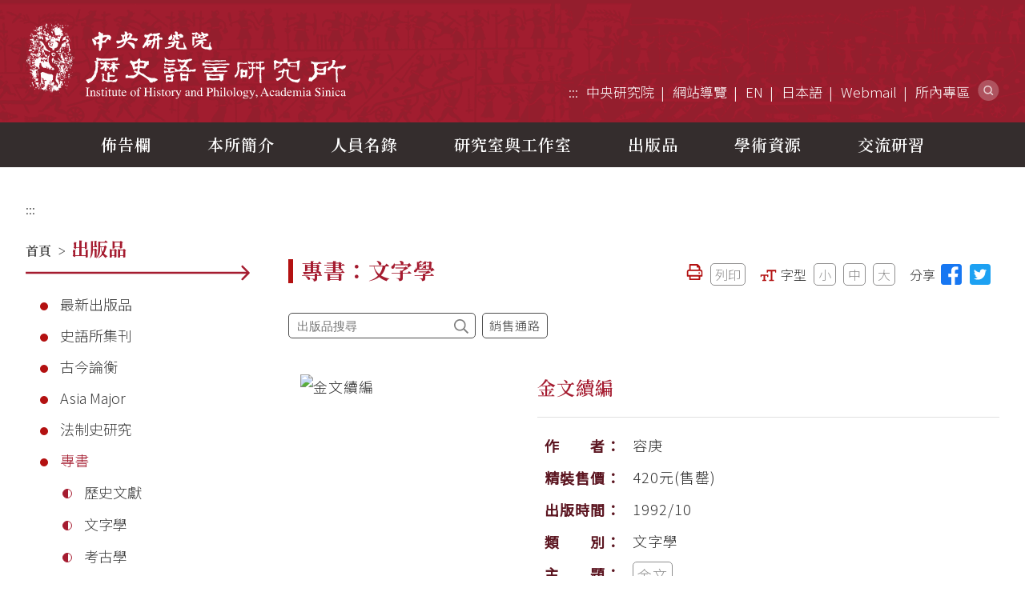

--- FILE ---
content_type: text/html; charset=UTF-8
request_url: https://www1.ihp.sinica.edu.tw/Publications/Book/494
body_size: 83210
content:
<!DOCTYPE html>
<html lang="zh-Hant-TW">
<head>
    <meta charset="UTF-8">
    <meta http-equiv="X-UA-Compatible" content="IE=edge">
    <meta name="viewport" content="width=device-width, initial-scale=1.0">
    <meta name="Author" content="Institute of History and Philology, Academia Sinica" />
    <meta name="csrf-token" content="pgY4d9zRhHzpUqXPPzZFyjrXrLOa60Hx6kkAZ4vV">
    <meta name="google-site-verification" content="PgjVL3CPCfnM57npR5bsBg7kGl1KLK3-QrUOjE-xW5M" />

    <!-- FB社群分享標籤 -->
    <meta property="og:locale" content="zh_TW"/>
    <meta property="og:type" content="website" />
    <meta property="og:title" content="中央研究院歷史語言研究所" /><!---必填！頁面標題-->
    <meta property="og:description" content="" /><!---必填！頁面描述-->
    <meta property="og:url" content="https://www1.ihp.sinica.edu.tw/Publications/Book/494" /><!---必填！抓取頁面網址-->
    <meta property="og:site_name" content="中央研究院歷史語言研究所" />
    <meta property="og:image" content="" /><!---非必填！有做比較好，頁面分享縮圖，若沒更換就放此預設圖 https://www1.ihp.sinica.edu.tw/storage/banner/Banner-01.png.png -->
    <meta property="og:image:alt" content="中央研究院歷史語言研究所" /><!---非必填！有做比較好，須輸入縮圖說明-->

    <!-- Twitter社群分享標籤-->
    <meta name="twitter:site" content="@ihptaiwan">
    <meta name="twitter:card" content="summary_large_image"/>
    <meta name="twitter:title" content="中央研究院歷史語言研究所"/><!---必填！頁面標題-->
    <meta name="twitter:description" content="中央研究院歷史語言研究所是中華民國中央研究院負責中國近代著名的歷史和語言學研究機構，1928年成立於廣州。"/><!---必填！頁面描述-->
    <meta name="twitter:image" content="http://www.ihp.sinica.edu.tw/images/FBshare.jpg"/><!---非必填！有做比較好，頁面分享縮圖，若沒更換就放此預設圖-->

    <title>最新出版品｜中央研究院歷史語言研究所</title>
    <meta name="description" content="中央研究院歷史語言研究所是中華民國中央研究院負責中國近代著名的歷史和語言學研究機構，1928年成立於廣州。"/><!---頁面描述-->
    <link rel="shortcut icon"  href="/images/favicon.ico"/>
    <link rel="icon" href="/images/favicon.ico"/>
    <link rel="apple-touch-icon" href="/images/appicon.png">
    <link rel="stylesheet" href="/css/tw-Style.css?v=2024120401">
    <link rel="stylesheet" href="/css/tw-Expansion.css?v=2024110701">
    <link rel="stylesheet" href="/css/tw-Rwd.css?v=2024120401">
    </head>

<body>
<noscript>
    <p style="display: block; border: 3px dashed red; padding: 15px; font-size: 1.8rem; line-height: 2.8rem">
    <span style="font-weight: bold; color: red">請注意！</span>您的瀏覽器不支援 JavaScript 語法,但是並不影響您獲取本網站的內容，如需回到上一頁可使用瀏覽器提供的(Alt+Left)功能，如需友善列印可使用瀏覽器提供的(Ctrl+P)功能，<br />
    若需變更字型大小，IE請利用鍵盤按住Alt鍵加V->X->(G)最大(L)較大(M)中(S)較小(A)小來選擇適合您的文字大小，而Chrome、Safari與Firefox瀏覽器則可利用鍵盤Ctrl+(+)放大(-)縮小來改變字型大小，<br />
    如需選擇Radio按鈕選項，可利用鍵盤Shift+ (left/→) 或 Shift+ (right/←)。
    </p>
</noscript>
<a href="#main-content" class="sr-only sr-only-focusable" title="跳到主要內容區塊">跳到主要內容區塊</a>

<div id="mobile-topbar">
    <a id="mmenu" href="#menu" title="開啟選單"><span>選單</span></a>
    <div id="mlogo"><a href="https://www1.ihp.sinica.edu.tw" title="回首頁">中央研究院歷史語言研究所</a></div>
</div>

<div id="langbar">
        <details>
                    <summary>
                <span class="icon_lang">中文</span>
                <span class="icon_change"></span>
            </summary>
            <ul>
                                    <li><a href="https://www1.ihp.sinica.edu.tw/en/Publications/Book/494" title="English">English</a></li>
                                <li><a href="https://www1.ihp.sinica.edu.tw/jp/Publications/Book/494" title="日本語">日本語</a></li>
            </ul>
                </details>
    </div>
<div id="wrap">
    <header>
        <div id="hdr-fixed">
            <div id="hdr-main">
                <h1><a href="https://www1.ihp.sinica.edu.tw" title="返回首頁">中央研究院歷史語言研究所</a></h1>
                <div id="box-top">
                    <div id="top-links">
                        <ul>
                            <li><a href="#" accesskey="U" class="accesskey" title="上方導覽及主要選單區">:::</a></li>
                            <li><a href="https://www.sinica.edu.tw/" target="_blank" rel="noopener noreferrer" title="中央研究院(另開新視窗)">中央研究院</a></li>
                            <li><a href="https://www1.ihp.sinica.edu.tw/sitemap" title="網站導覽">網站導覽</a></li>
                                                                                                                    <li><a href="https://www1.ihp.sinica.edu.tw/en/Publications/Book/494" title="English">EN</a></li>
                                                                                        <li><a href="https://www1.ihp.sinica.edu.tw/jp/Publications/Book/494" title="日本語">日本語</a></li>
                              
                                                        <li><a href="https://mail.ihp.sinica.edu.tw/" target="_blank" rel="noopener noreferrer" title="Webmail(另開新視窗)">Webmail</a></li>
                            <!-- https://www2.ihp.sinica.edu.tw/intranet/ -->
                            <li><a href="https://www1.ihp.sinica.edu.tw/intranet/login" target="_blank" title="所內專區(限所內同仁登入使用)">所內專區</a></li>
                                                                                    <li><a href="#box-search" class="btn_search" title="網站搜尋">網站搜尋</a></li>
                                                    </ul>
                    </div><!--//end #top-links-->
                </div><!--//end #box-top-->
            </div><!--//end #hdr-main-->
            
            <div id="nav-top">
                <nav>
                    <ul class="sf-menu" id="example">
                                                                        <li>
                            <a disabled href="#" title="佈告欄">佈告欄</a>
                            <ul id="oo">
                                                                                                                                <li>
                                    <a href="/Bulletin/Events" target="" title="學術活動">學術活動</a>
                                    <ul id="" >
                                         
                                                                                <li><a href="/Bulletin/Events/ihp-lectures" title="講論會">講論會</a></li>
                                                                                <li><a href="/Bulletin/Events/guest-lectures" title="專題演講">專題演講</a></li>
                                                                                <li><a href="/Bulletin/Events/conferences" title="學術會議">學術會議</a></li>
                                                                                <li><a href="/Bulletin/Events/student-workshops" title="研習營">研習營</a></li>
                                                                                <li><a href="/Bulletin/Events/fu-ssu-nien-lectures" title="傅斯年講座">傅斯年講座</a></li>
                                                                                                                    </ul>
                                </li>
                                                                                                <li>
                                    <a href="/Bulletin/News" target="" title="最新消息">最新消息</a>
                                    <ul id="" >
                                         
                                                                                <li><a href="/Bulletin/News/visiting-scholars" title="學者來訪">學者來訪</a></li>
                                                                                <li><a href="/Bulletin/News/awards" title="學術榮譽">學術榮譽</a></li>
                                                                                <li><a href="/Bulletin/News/announcements" title="公告事項">公告事項</a></li>
                                                                                <li><a href="/Bulletin/News/applications" title="申請事項">申請事項</a></li>
                                                                                                                    </ul>
                                </li>
                                                                                                <li>
                                    <a href="/Bulletin/PositionsAvailable" target="" title="人才招募">人才招募</a>
                                    <ul id="" >
                                         
                                                                                                                    </ul>
                                </li>
                                                          
                            </ul>
                        </li>
                                                <li>
                            <a disabled href="#" title="本所簡介">本所簡介</a>
                            <ul id="oo">
                                                                                                                                <li>
                                    <a href="/AboutIHP/History" target="" title="簡史">簡史</a>
                                    <ul id="" >
                                         
                                                                                                                    </ul>
                                </li>
                                                                                                <li>
                                    <a href="/AboutIHP/Organization" target="" title="組織圖">組織圖</a>
                                    <ul id="" >
                                         
                                                                                                                    </ul>
                                </li>
                                                                                                <li>
                                    <a href="/AboutIHP/Directors" target="" title="現任主管">現任主管</a>
                                    <ul id="" >
                                         
                                                                                                                    </ul>
                                </li>
                                                                                                <li>
                                    <a href="/AboutIHP/PastDirectors" target="" title="歷屆所長">歷屆所長</a>
                                    <ul id="" >
                                         
                                                                                                                    </ul>
                                </li>
                                                                                                <li>
                                    <a href="/AboutIHP/Departments" target="" title="學門簡介">學門簡介</a>
                                    <ul id="" >
                                         
                                                                                <li><a href="/AboutIHP/Departments/history" title="歷史學門">歷史學門</a></li>
                                                                                <li><a href="/AboutIHP/Departments/archaeology" title="考古學門">考古學門</a></li>
                                                                                <li><a href="/AboutIHP/Departments/anthropology" title="人類學門">人類學門</a></li>
                                                                                <li><a href="/AboutIHP/Departments/philology" title="文字學門">文字學門</a></li>
                                                                                                                    </ul>
                                </li>
                                                                                                <li>
                                    <a href="/AboutIHP/AdvisoryBoard" target="" title="學術諮詢委員">學術諮詢委員</a>
                                    <ul id="" >
                                         
                                                                                                                    </ul>
                                </li>
                                                                                                <li>
                                    <a href="https://95th.ihp.sinica.edu.tw/" target="_blank" title="95周年所慶">95周年所慶</a>
                                    <ul id="" >
                                         
                                                                                                                    </ul>
                                </li>
                                                          
                            </ul>
                        </li>
                                                <li>
                            <a disabled href="#" title="人員名錄">人員名錄</a>
                            <ul id="oo">
                                                                                                                                <li>
                                    <a href="/People/Fellows" target="" title="研究人員">研究人員</a>
                                    <ul id="" >
                                         
                                                                                                                    </ul>
                                </li>
                                                                                                <li>
                                    <a href="/People/Specialist" target="" title="研究技術人員">研究技術人員</a>
                                    <ul id="" >
                                         
                                                                                                                    </ul>
                                </li>
                                                                                                <li>
                                    <a href="/People/CorrespondingAndAdjunct" target="" title="通信暨兼任研究員">通信暨兼任研究員</a>
                                    <ul id="" >
                                         
                                                                                <li><a href="/People/CorrespondingAndAdjunct/Corresponding" title="通信研究員">通信研究員</a></li>
                                                                                <li><a href="/People/CorrespondingAndAdjunct/Adjunct" title="兼任研究員">兼任研究員</a></li>
                                                                                                                        <li><a href="https://www1.ihp.sinica.edu.tw/People/CorrespondingAndAdjunct/PastCorresponding" title="歷年通信研究員">歷年通信研究員</a></li>
                                        <li><a href="https://www1.ihp.sinica.edu.tw/People/CorrespondingAndAdjunct/PastAdjunct" title="歷年兼任研究員">歷年兼任研究員</a></li>
                                                                            </ul>
                                </li>
                                                                                                <li>
                                    <a href="/People/RetiredAndResigned" target="" title="退休離職研究人員">退休離職研究人員</a>
                                    <ul id="" >
                                         
                                                                                                                    </ul>
                                </li>
                                                                                                <li>
                                    <a href="/People/PostdoctoralResearchAssociate" target="" title="專家學者丶博士後研究學者">專家學者丶博士後研究學者</a>
                                    <ul id="" >
                                         
                                                                                                                    </ul>
                                </li>
                                                                                                <li>
                                    <a href="/People/DoctoralCandidateFellows" target="" title="博士候選人暨研究生培育">博士候選人暨研究生培育</a>
                                    <ul id="" >
                                         
                                                                                                                    </ul>
                                </li>
                                                                                                <li>
                                    <a href="/People/Visiting" target="" title="訪問學者">訪問學者</a>
                                    <ul id="" >
                                         
                                                                                                                    </ul>
                                </li>
                                                                                                <li>
                                    <a href="/People/AdministrativeStaff" target="" title="行政人員">行政人員</a>
                                    <ul id="" >
                                         
                                                                                                                    </ul>
                                </li>
                                                          
                            </ul>
                        </li>
                                                <li>
                            <a disabled href="#" title="研究室與工作室">研究室與工作室</a>
                            <ul id="oo">
                                                                                                                                <li>
                                    <a href="/Research/Centers" target="" title="專題研究室">專題研究室</a>
                                    <ul id="" >
                                         
                                                                                <li><a href="/Research/Centers/cultural-and-intellectual-history" title="文化思想史研究室">文化思想史研究室</a></li>
                                                                                <li><a href="/Research/Centers/legal-history" title="制度與社會研究室">制度與社會研究室</a></li>
                                                                                <li><a href="/Research/Centers/archaeology-of-taiwan-and-southeast-asia" title="臺灣與東南亞考古學研究室">臺灣與東南亞考古學研究室</a></li>
                                                                                <li><a href="/Research/Centers/images-and-artifacts" title="文物圖象研究室">文物圖象研究室</a></li>
                                                                                <li><a href="/Research/Centers/history-of-health-and-healing" title="生命醫療史研究室">生命醫療史研究室</a></li>
                                                                                <li><a href="/Research/Centers/custom-religion-and-daily-life" title="禮俗宗教研究室">禮俗宗教研究室</a></li>
                                                                                <li><a href="/Research/Centers/world-history" title="世界史研究室">世界史研究室</a></li>
                                                                                <li><a href="/Research/Centers/digital-humanities" title="數位人文學研究室">數位人文學研究室</a></li>
                                                                                                                    </ul>
                                </li>
                                                                                                <li>
                                    <a href="/Research/Groups" target="" title="工作室">工作室</a>
                                    <ul id="" >
                                         
                                                                                <li><a href="/Research/Groups/culturalAndAntellectualHistory" title="明清檔案工作室">明清檔案工作室</a></li>
                                                                                <li><a href="/Research/Groups/scriptaSinica" title="漢籍全文資料庫工作室">漢籍全文資料庫工作室</a></li>
                                                                                <li><a href="/Research/Groups/bronzeInscriptions" title="金文工作室">金文工作室</a></li>
                                                                                <li><a href="/Research/Groups/anyangArchaeologicalSite" title="安陽工作室">安陽工作室</a></li>
                                                                                <li><a href="/Research/Groups/history-of-the-ihp" title="所史工作室">所史工作室</a></li>
                                                                                                                    </ul>
                                </li>
                                                          
                            </ul>
                        </li>
                                                <li>
                            <a disabled href="#" title="出版品">出版品</a>
                            <ul id="oo">
                                                                                                                                <li>
                                    <a href="/Publications/Recent" target="" title="最新出版品">最新出版品</a>
                                    <ul id="" >
                                         
                                                                                                                    </ul>
                                </li>
                                                                                                <li>
                                    <a href="/Publications/Bulletins" target="" title="史語所集刊">史語所集刊</a>
                                    <ul id="" >
                                         
                                                                                                                    </ul>
                                </li>
                                                                                                <li>
                                    <a href="/Publications/Disquisitions" target="" title="古今論衡">古今論衡</a>
                                    <ul id="" >
                                         
                                                                                                                    </ul>
                                </li>
                                                                                                <li>
                                    <a href="/Publications/AsiaMajors" target="" title="Asia Major">Asia Major</a>
                                    <ul id="" >
                                         
                                                                                                                    </ul>
                                </li>
                                                                                                <li>
                                    <a href="/Publications/LegalHistoryStudies" target="" title="法制史研究">法制史研究</a>
                                    <ul id="" >
                                         
                                                                                                                    </ul>
                                </li>
                                                                                                <li>
                                    <a href="/Publications/Books" target="" title="專書">專書</a>
                                    <ul id="" >
                                         
                                                                                <li><a href="/Publications/Books/historical" title="歷史文獻">歷史文獻</a></li>
                                                                                <li><a href="/Publications/Books/philology" title="文字學">文字學</a></li>
                                                                                <li><a href="/Publications/Books/archeology" title="考古學">考古學</a></li>
                                                                                <li><a href="/Publications/Books/ethnology" title="民族學">民族學</a></li>
                                                                                <li><a href="/Publications/Books/indexes" title="目錄與索引">目錄與索引</a></li>
                                                                                <li><a href="/Publications/Books/exhibition" title="展覽圖錄與導覽手冊">展覽圖錄與導覽手冊</a></li>
                                                                                <li><a href="/Publications/Books/fuSsuNien" title="傅斯年講座">傅斯年講座</a></li>
                                                                                <li><a href="/Publications/Books/sinology" title="漢學會議論文集">漢學會議論文集</a></li>
                                                                                                                    </ul>
                                </li>
                                                                                                <li>
                                    <a href="/Publications/Search" target="" title="出版品搜尋">出版品搜尋</a>
                                    <ul id="" >
                                         
                                                                                                                    </ul>
                                </li>
                                                                                                <li>
                                    <a href="https://www11.ihp.sinica.edu.tw/storage/cloud1/2023%20Publications%201211.pdf" target="_blank" title="英文簡介手冊">英文簡介手冊</a>
                                    <ul id="" >
                                         
                                                                                                                    </ul>
                                </li>
                                                                                                <li>
                                    <a href="https://www11.ihp.sinica.edu.tw/publish/priceList" target="_blank" title="價目表（下載）">價目表（下載）</a>
                                    <ul id="" >
                                         
                                                                                                                    </ul>
                                </li>
                                                                                                <li>
                                    <a href="/Publications/Subscribe" target="" title="銷售通路">銷售通路</a>
                                    <ul id="" >
                                         
                                                                                                                    </ul>
                                </li>
                                                          
                            </ul>
                        </li>
                                                <li>
                            <a disabled href="#" title="學術資源">學術資源</a>
                            <ul id="oo">
                                                                                                                                <li>
                                    <a href="/Resource/Library" target="" title="傅斯年圖書館">傅斯年圖書館</a>
                                    <ul id="" >
                                         
                                                                                                                    </ul>
                                </li>
                                                                                                <li>
                                    <a href="/Resource/Museum" target="" title="歷史文物陳列館">歷史文物陳列館</a>
                                    <ul id="" >
                                         
                                                                                                                    </ul>
                                </li>
                                                                                                <li>
                                    <a href="/Resource/CTA" target="" title="臺灣考古館">臺灣考古館</a>
                                    <ul id="" >
                                         
                                                                                                                    </ul>
                                </li>
                                                                                                <li>
                                    <a href="/Resource/Archives" target="" title="檔案館">檔案館</a>
                                    <ul id="" >
                                         
                                                                                                                    </ul>
                                </li>
                                                                                                <li>
                                    <a href="/Resource/Database" target="" title="本所資料庫及網站">本所資料庫及網站</a>
                                    <ul id="" >
                                         
                                                                                                                    </ul>
                                </li>
                                                          
                            </ul>
                        </li>
                                                <li>
                            <a disabled href="#" title="交流研習">交流研習</a>
                            <ul id="oo">
                                                                                                                                <li>
                                    <a href="/OutReach/International" target="" title="全球學術合作交流">全球學術合作交流</a>
                                    <ul id="" >
                                         
                                                                                                                    </ul>
                                </li>
                                                                                                <li>
                                    <a href="/OutReach/Scholarship" target="" title="研究獎助">研究獎助</a>
                                    <ul id="ooo" >
                                         
                                                                                <li><a href="/OutReach/Scholarship/fu-ssu-nien-scholarship" title="傅斯年獎學金">傅斯年獎學金</a></li>
                                                                                <li><a href="/OutReach/Scholarship/huang-chang-chien-academic-research-scholarship" title="黃彰健院士學術研究獎金">黃彰健院士學術研究獎金</a></li>
                                                                                                                    </ul>
                                </li>
                                                                                                <li>
                                    <a href="https://w9.ihp.sinica.edu.tw/ihpcamp" target="_blank" title="歷史研習營">歷史研習營</a>
                                    <ul id="" >
                                         
                                                                                                                    </ul>
                                </li>
                                                                                                <li>
                                    <a href="http://www.ihp.sinica.edu.tw/~CScamp/" target="_blank" title="兩岸歷史文化研習營">兩岸歷史文化研習營</a>
                                    <ul id="" >
                                         
                                                                                                                    </ul>
                                </li>
                                                                                                <li>
                                    <a href="https://mingqing.sinica.edu.tw/" target="_blank" title="明清研究推動委員會">明清研究推動委員會</a>
                                    <ul id="" >
                                         
                                                                                                                    </ul>
                                </li>
                                                                                                <li>
                                    <a href="/OutReach/IhpArtGallery" target="" title="史語藝廊">史語藝廊</a>
                                    <ul id="" >
                                         
                                                                                                                    </ul>
                                </li>
                                                          
                            </ul>
                        </li>
                                            </ul>               
                </nav>
            </div><!--//end #nav-top-->

        </div><!--//end #hdr-fixed-->   
    </header>

    <!-- banner --> 
        
    <!-- container -->
       
    <div id="container">
        <div id="breadcrumb">
            <a id="main-content" href="#main-content" title="主要內容區" accesskey="C" class="accesskey">:::</a>
            <!---麵包屑導覽列，桌機版隱藏，手機版顯現-->
            <span>
                <a href="https://www1.ihp.sinica.edu.tw" title="首頁">首頁</a> &gt; <a href="https://www1.ihp.sinica.edu.tw/Publications/Recent" title="出版品">出版品</a> &gt; 最新出版品
        </div>    
        
        <div id="container-two">
            <!---側邊選單列-->
            <aside id="container-subnav">
                <div id="subnav-title">
                    <div id="backhome"><a href="https://www1.ihp.sinica.edu.tw" title="返回首頁">首頁</a><span>&gt;</span><h2>出版品</h2></div>
                </div>
                <img class="redarrow" src="/images/red-arrow.svg" alt="arrow">

                <!---在該單元時，a須加上class="nowin"-->
                <ul id="subnav-list">
                <li><a class="" href="/Publications/Recent" target="" title="最新出版品">最新出版品</a>
                        <ul>
                                                                                </ul>
                    </li>
                                                            <li><a class="" href="/Publications/Bulletins" target="" title="史語所集刊">史語所集刊</a>
                        <ul>
                                                                                </ul>
                    </li>
                                                            <li><a class="" href="/Publications/Disquisitions" target="" title="古今論衡">古今論衡</a>
                        <ul>
                                                                                </ul>
                    </li>
                                                            <li><a class="" href="/Publications/AsiaMajors" target="" title="Asia Major">Asia Major</a>
                        <ul>
                                                                                </ul>
                    </li>
                                                            <li><a class="" href="/Publications/LegalHistoryStudies" target="" title="法制史研究">法制史研究</a>
                        <ul>
                                                                                </ul>
                    </li>
                                                            <li><a class="nowin" href="/Publications/Books" target="" title="專書">專書</a>
                        <ul>
                                                                                    <li><a class="" href="/Publications/Books/historical" title="歷史文獻">歷史文獻</a></li>
                                                        <li><a class="" href="/Publications/Books/philology" title="文字學">文字學</a></li>
                                                        <li><a class="" href="/Publications/Books/archeology" title="考古學">考古學</a></li>
                                                        <li><a class="" href="/Publications/Books/ethnology" title="民族學">民族學</a></li>
                                                        <li><a class="" href="/Publications/Books/indexes" title="目錄與索引">目錄與索引</a></li>
                                                        <li><a class="" href="/Publications/Books/exhibition" title="展覽圖錄與導覽手冊">展覽圖錄與導覽手冊</a></li>
                                                        <li><a class="" href="/Publications/Books/fuSsuNien" title="傅斯年講座">傅斯年講座</a></li>
                                                        <li><a class="" href="/Publications/Books/sinology" title="漢學會議論文集">漢學會議論文集</a></li>
                                                    </ul>
                    </li>
                                                            <li><a class="" href="/Publications/Search" target="" title="出版品搜尋">出版品搜尋</a>
                        <ul>
                                                                                </ul>
                    </li>
                                                            <li><a class="" href="https://www11.ihp.sinica.edu.tw/storage/cloud1/2023%20Publications%201211.pdf" target="_blank" title="英文簡介手冊">英文簡介手冊</a>
                        <ul>
                                                                                </ul>
                    </li>
                                                            <li><a class="" href="https://www11.ihp.sinica.edu.tw/publish/priceList" target="_blank" title="價目表（下載）">價目表（下載）</a>
                        <ul>
                                                                                </ul>
                    </li>
                                                            <li><a class="" href="/Publications/Subscribe" target="" title="銷售通路">銷售通路</a>
                        <ul>
                                                                                </ul>
                    </li>
                                    </ul>
            </aside><!--//end #container-subnav-->

            <!-- 頁面主要內容-->
            <div id="container-main">
                <div id="myPrintArea">
                    <div id="page-title">
                        <h3>專書：文字學</h3>
                        <ul id="toolbar">
                            <li><img src="/images/pot-print.svg" alt="列印圖示">
                                <a id="print_button" class="btn-print" href="#" title="列印本頁">列印</a>
                            </li>
                            <li id="box-fontsize"><span id="icon-font">字型</span>
                                <span class="textresizer">
                                    <a class="jfontsize-button" href="#nogo" title="字型縮小">小</a>
                                    <a class="jfontsize-button" href="#nogo" title="預設字型大小">中</a>
                                    <a class="jfontsize-button" href="#nogo" title="字型放大">大</a>
                                </span>
                            </li>
                            <li class="box-social">分享<!---分享功能要填入完整網址--> 
                                <a class="pot-fb" href="http://www.facebook.com/sharer.php?u=https://www1.ihp.sinica.edu.tw/Publications/Book/494" title="分享本頁至Facebook(另開視窗)" target="_blank" rel="noopener noreferrer"><img src="/images/pot-facebook.svg" alt="fcebook圖示"></a>
                                <a class="pot-twitter" href="https://twitter.com/share?url=https://www1.ihp.sinica.edu.tw/Publications/Book/494" title="分享本頁至Twitter(另開視窗)" target="_blank" rel="noopener noreferrer"><img src="/images/pot-twitter.svg" alt="twitter圖示"></a>
                            </li>
                        </ul>
                    </div><!--//end #page-title-->
                
                    <div id="page-main">
                        <section id="box-publications">
                            
                            <div id="book-toolbar"><!--選單在該類別時，添加class="now-select"-->
                                <div id="bookbar-search">
                                    <form action="https://www1.ihp.sinica.edu.tw/Publications/Search" method="get">
                                        <label for="q">出版品搜尋：</label>
                                        <input id="q" class="toolbar-text" name="q" type="text" title="出版品搜尋" placeholder="出版品搜尋">
                                        <input type="hidden" name="search_type" value="all">
                                        <input type="hidden" name="select_all" value="on">
                                        <input type="hidden" name="sb1" value="book">
                                        <input type="hidden" name="sb2" value="bulletin">
                                        <input type="hidden" name="sb3" value="d">
                                        <input type="hidden" name="sb4" value="a">
                                        <input type="hidden" name="sb5" value="l">
                                        <input type="hidden" name="sort" value="time">
                                        <input type="hidden" name="method" value="desc">
                                        <input type="submit" class="toolbar-btn" value="查詢">
                                    </form>
                                </div>                                <!-- <a class="mybtn" href="https://www1.ihp.sinica.edu.tw/Publications/Search" title="出版品搜尋">出版品搜尋</a> -->
                                <a class="mybtn" href="https://www1.ihp.sinica.edu.tw/Publications/Subscribe?type=1" title="銷售通路">銷售通路</a>
                            </div>

                            <div id="publications-main">
                                
                                <div id="book-summary">
                                                                                                                        <div id="book-cover">
                                                <img src="https://www11.ihp.sinica.edu.tw/storage/w2_file/159NTZGNSU.jpg" alt="金文續編">
                                            </div>
                                                                             
                                    <div id="book-info">
                                                                                <h4>金文續編</h4>
                                        <ul>
                                            <li>
                                                <span class="info-name">作　　者：</span>
                                                <p class="info-value">容庚</p>
                                            </li>               
                                            
                                                                                        
                                                                                        <li>
                                                <span class="info-name">精裝售價：</span>
                                                <p class="info-value">
                                                                                                            420元(售罄)
                                                                                                    </p>
                                            </li>
                                                                                        
                                            <li>
                                                <span class="info-name">出版時間：</span>
                                                <p class="info-value">
                                                                                                                                                            1992/10
                                                                                                                                                        </p>
                                            </li>
                                            <li>
                                                <span class="info-name">類　　別：</span>
                                                <p class="info-value">文字學</p>
                                            </li>
                                                                                                                                    <li>
                                                <span class="info-name">主　　題：</span>
                                                <div class="info-value taglist">
                                                                                                <a href="https://www1.ihp.sinica.edu.tw/Publications/Books/Tag/27" target="_blank" title="金文">金文</a>
                                                                                                </div>
                                            </li>
                                            
                                                                                                                                    <li>
                                                <span class="info-name">ISBN：</span>
                                                <p class="info-value">9786267002087</p>
                                            </li>
                                                                                        
                                        </ul>
                                    </div><!--//end #book-info-->
                                </div><!--//end #book-summary-->
                                
                                                                <div id="book-brief">
                                    <div id="book-brief-title">
                                        <h3>本書介紹</h3>
                                                                                <spana class="catalog-quote-red">
                                            <a data-fancybox data-touch="false" data-src="#box_quote" class="mybtn" href="javascript:;" title="引用">引用</a>
                                        </span>
                                                                            </div>
                                                                        <p>1924年作者作《金文編》一書，擬殷用金文為上編，秦漢金文為下編。然下編所收資料未富，故未印行。近來有所增益，故於1931年始編輯秦漢金文，三年乃成此編。</p>

<p>（中央研究院歷史語言研究所專刊之八；1935年6月初版，1992年10月景印一版）</p>
                                                                    </div>
                                
                                
                                                                <div id="box_quote">
                                    <h3>引用</h3>
                                    <div class="box_quote-note">
                                        <p>引用書目為自動生成，僅便於讀者使用，<br>可能不完全準確。</p>
                                    </div>
                                    <div class="box_quote-item">
                                        <h4>引用書目</h4>
                                        <form action="#" method="post">
                                            <div id="quote-info">
                                                <div id="item_ihp" class="item_active">
                                                    <strong>註腳</strong>
                                                                                                            <div style="word-break: break-word; margin-bottom:16px">容庚，《金文續編》（臺北：中央研究院歷史語言研究所，1992）。</div>
                                                        <div style="word-break: break-word;">容庚, <em>金文續編</em> (Taipei: Institute of History and Philology, Academia Sinica, 1992).</div>
                                                                                                        <br>
                                                    <strong>書目</strong>
                                                                                                            <div>容庚</div>
                                                        <div style="text-indent: -3em; margin-left: 5em; word-break: break-word; margin-bottom:16px">1992　《金文續編》，臺北：中央研究院歷史語言研究所。</div>                           
                                                        <div>容庚</div>
                                                        <div style="text-indent: -3em; margin-left: 5em; word-break: break-word;">1992　<em>金文續編.</em> Taipei: Institute of History and Philology, Academia Sinica.</div>
                                                                                                    </div>
                                                <div id="item_apa" class="item_hidden">
                                                                                                            <div style="text-indent: -3em; margin-left: 3em; word-break: break-word;">容庚. (1992). <em>金文續編.</em> 臺北：中央研究院歷史語言研究所.</div>
                                                        <br>
                                                        <div style="text-indent: -3em; margin-left: 3em; word-break: break-word;">容庚. (1992). <em>金文續編.</em> Taipei: Institute of History and Philology, Academia Sinica.</div>
                                                                                                    </div>
                                                <div id="item_chicago" class="item_hidden">
                                                                                                            <div style="text-indent: -3em; margin-left: 3em; word-break: break-word;">容庚. 金文續編. 臺北：中央研究院歷史語言研究所, 1992.</div>
                                                        <br>
                                                        <div style="text-indent: -3em; margin-left: 3em; word-break: break-word;">容庚. <em>金文續編.</em> Taipei: Institute of History and Philology, Academia Sinica, 1992.</div>
                                                                                                    </div>
                                                <div id="item_mla" class="item_hidden">
                                                                                                            <div style="text-indent: -3em; margin-left: 3em; word-break: break-word;">容庚. 金文續編. 臺北：中央研究院歷史語言研究所, 1992.</div>
                                                        <br>
                                                        <div style="text-indent: -3em; margin-left: 3em; word-break: break-word;">容庚. <em>金文續編.</em> Taipei: Institute of History and Philology, Academia Sinica, 1992.</div>
                                                                                                    </div>
                                            </div>
                                            <div class="quote-option">
                                                <label class="hidden" for="quote-type">類別</label>
                                                <select id="quote-type" name="quote-type" class="myselect quote-value">
                                                    <option value="IHP">史語所集刊</option>
                                                    <option value="APA">APA 7</option>
                                                    <option value="CHICAGO">Chicago 17</option>
                                                    <option value="MLA">MLA 9</option>
                                                </select>
                                                <a id="btn-copy" class="mybtn btnInQuote-copy"><span>複製</span></a>
                                            </div>
                                        </form>
                                        <script src="https://ihp.pages.dev/script/lib/copytxt-bulletin.js"></script>
                                    </div>
                                    <div class="box_quote-item">
                                        <h4>匯出格式</h4>
                                        <div class="quote-option">      
                                            <label class="hidden" for="download-type">檔案類別</label>
                                            <select id="download-type" name="download-type" class="myselect quote-value">
                                                <option value="ris">.ris (Mendeley, Papers, Zotero)</option>
                                                <option value="enw">.enw (EndNote)</option>
                                                <option value="bib">.bib (BibTex)</option>
                                                <option value="txt">.txt (Medlars, RefWorks)</option>
                                            </select>
                                            <a id="download-ris" class="mybtn btnInQuote" href="https://www1.ihp.sinica.edu.tw/Publications/Citation/Export?type1=1&pid=494&type2=1" download="file-download-test.ris" title="下載"><span>下載</span></a>
                                            <a id="download-enw" class="mybtn btnInQuote" href="https://www1.ihp.sinica.edu.tw/Publications/Citation/Export?type1=1&pid=494&type2=2" download="file-download-test.enw" title="下載"><span>下載</span></a>
                                            <a id="download-bib" class="mybtn btnInQuote" href="https://www1.ihp.sinica.edu.tw/Publications/Citation/Export?type1=1&pid=494&type2=3" download="file-download-test.bib" title="下載"><span>下載</span></a>
                                            <a id="download-txt" class="mybtn btnInQuote" href="https://www1.ihp.sinica.edu.tw/Publications/Citation/Export?type1=1&pid=494&type2=4" download="file-download-test.txt" title="下載"><span>下載</span></a>
                                        </div>
                                    </div>
                                </div>
                                
                                <a class="mybtn btn-bulletin-back" href="https://www1.ihp.sinica.edu.tw" title="回上頁">⟸回上頁</a>
                                   
                            </div><!--//end #publications-main-->
                            
                        </section>
                    </div><!--//end #page-main-->

                </div><!--//end #myPrintArea-->
            </div><!--//end #container-main-->

        </div><!--//end #container-two-->
    </div><!---//end #container-->

    <footer>
        <div id="box-copyright">
            <a href="#" title="頁尾資訊區塊" accesskey="Z" class="accesskey">:::</a>
            Copyright &#xA9; 2021 Institute of History and Philology All Rights Reserved.<span>本網站圖文資料未經本所授權，請勿使用。 </span>
        </div>
        <div id="box-ftrdown">
            <div id="ftr-main">   
                <div id="ftrdown-left">
                    <h3>中央研究院歷史語言研究所</h3>
                    <a href="https://www1.ihp.sinica.edu.tw/privacy" title="使用者條款、資訊安全與隱私權政策">使用者條款、資訊安全與隱私權政策</a>
                    <!-- <a href="https://www1.ihp.sinica.edu.tw/security" title="資訊安全政策宣告">資訊安全政策宣告</a> -->
                    <a href="https://www1.ihp.sinica.edu.tw/faq" title="常見問題">常見問題</a>
                    <br/>
                    <a href="/upload/史語所公開項目彙整表114更新.pdf" target="_blank" title="保有個人資料檔案公開項目">保有個人資料檔案公開項目</a>
                </div> 
                <div id="ftrdown-mid">
                    <ul class="mid-1">
                        <li>地址：115201 台北市南港區 研究院路二段 130 號 (<a href="https://www1.ihp.sinica.edu.tw/map" title="史語所位置圖">位置圖</a>)</li>
                        <li>電話：886-2-27829555</li>
                        <li>傳真：886-2-27868834</li>
                        <li class="li-mail">網站維護信箱： <a href="mailto:ihp@asihp.net" target="_blank" rel="noopener noreferrer" title="聯絡信箱">ihp@asihp.net</a></li>
                    </ul>
                    <ul class="mid-2">
                        <!-- <li>參訪人數：2313412 人次</li> -->
                        <li>最後更新：2021-03-02</li>
                    </ul></div>
                <div id="ftrdown-right">
                    <h3>關注我們：</h3>
                    <a class="icon-fb" href="https://www.facebook.com/ihptaiwan" title="前往史語所的Facebook專頁(另開新視窗)" target="_blank" rel="noopener noreferrer">Facebook</a>
                    <a class="icon-twitter" href="https://twitter.com/ihptaiwan" title="前往史語所的Twitter專頁(另開新視窗)" target="_blank" rel="noopener noreferrer">Twitter</a>
            </div><!--//end #ftr-main-->    
        </div><!--//end #box-ftrdown-->
    </footer>
</div><!--//end #wrap-->

<!---站內搜尋框-->
<div id="box-search" class="lightbox">
    <figure>
        <a href="#" class="close" title="結束搜尋">結束搜尋</a>
        <figcaption>
            <form name="search-form" action="https://www1.ihp.sinica.edu.tw/Search" method="get">
                <label for="top-search" class="search-title">全站搜尋</label>
                <input id="top-search" name="q" type="text" title="搜尋關鍵字" placeholder="請輸入要搜尋的關鍵字..." class="form-input">
                <button type="submit" class="form-send" value="送出搜尋">送出</button>
                <!-- <input type="button" class="form-send" value="送出" onclick="location.href='zh-tw/search-result.html'"/> -->
            </form>
        </figcaption>
    </figure>
</div>

<!---行動版選單-->
<div id="menu">
    <ul>
                        <li>
            <a disabled href="#" title="佈告欄">佈告欄</a>
            <ul>
                                                                <li>
                    <a href="/Bulletin/Events" target="" title="學術活動">學術活動</a>
                                                            <ul>     
                                                <li><a href="/Bulletin/Events/ihp-lectures" title="講論會">講論會</a></li>
                                                <li><a href="/Bulletin/Events/guest-lectures" title="專題演講">專題演講</a></li>
                                                <li><a href="/Bulletin/Events/conferences" title="學術會議">學術會議</a></li>
                                                <li><a href="/Bulletin/Events/student-workshops" title="研習營">研習營</a></li>
                                                <li><a href="/Bulletin/Events/fu-ssu-nien-lectures" title="傅斯年講座">傅斯年講座</a></li>
                          
                    </ul>
                                    </li>
                                                <li>
                    <a href="/Bulletin/News" target="" title="最新消息">最新消息</a>
                                                            <ul>     
                                                <li><a href="/Bulletin/News/visiting-scholars" title="學者來訪">學者來訪</a></li>
                                                <li><a href="/Bulletin/News/awards" title="學術榮譽">學術榮譽</a></li>
                                                <li><a href="/Bulletin/News/announcements" title="公告事項">公告事項</a></li>
                                                <li><a href="/Bulletin/News/applications" title="申請事項">申請事項</a></li>
                          
                    </ul>
                                    </li>
                                                <li>
                    <a href="/Bulletin/PositionsAvailable" target="" title="人才招募">人才招募</a>
                                                        </li>
                                          
            </ul>
        </li>
                <li>
            <a disabled href="#" title="本所簡介">本所簡介</a>
            <ul>
                                                                <li>
                    <a href="/AboutIHP/History" target="" title="簡史">簡史</a>
                                                        </li>
                                                <li>
                    <a href="/AboutIHP/Organization" target="" title="組織圖">組織圖</a>
                                                        </li>
                                                <li>
                    <a href="/AboutIHP/Directors" target="" title="現任主管">現任主管</a>
                                                        </li>
                                                <li>
                    <a href="/AboutIHP/PastDirectors" target="" title="歷屆所長">歷屆所長</a>
                                                        </li>
                                                <li>
                    <a href="/AboutIHP/Departments" target="" title="學門簡介">學門簡介</a>
                                                            <ul>     
                                                <li><a href="/AboutIHP/Departments/history" title="歷史學門">歷史學門</a></li>
                                                <li><a href="/AboutIHP/Departments/archaeology" title="考古學門">考古學門</a></li>
                                                <li><a href="/AboutIHP/Departments/anthropology" title="人類學門">人類學門</a></li>
                                                <li><a href="/AboutIHP/Departments/philology" title="文字學門">文字學門</a></li>
                          
                    </ul>
                                    </li>
                                                <li>
                    <a href="/AboutIHP/AdvisoryBoard" target="" title="學術諮詢委員">學術諮詢委員</a>
                                                        </li>
                                                <li>
                    <a href="https://95th.ihp.sinica.edu.tw/" target="_blank" title="95周年所慶">95周年所慶</a>
                                                        </li>
                                          
            </ul>
        </li>
                <li>
            <a disabled href="#" title="人員名錄">人員名錄</a>
            <ul>
                                                                <li>
                    <a href="/People/Fellows" target="" title="研究人員">研究人員</a>
                                                        </li>
                                                <li>
                    <a href="/People/Specialist" target="" title="研究技術人員">研究技術人員</a>
                                                        </li>
                                                <li>
                    <a href="/People/CorrespondingAndAdjunct" target="" title="通信暨兼任研究員">通信暨兼任研究員</a>
                                                            <ul>     
                                                <li><a href="/People/CorrespondingAndAdjunct/Corresponding" title="通信研究員">通信研究員</a></li>
                                                <li><a href="/People/CorrespondingAndAdjunct/Adjunct" title="兼任研究員">兼任研究員</a></li>
                          
                    </ul>
                                    </li>
                                                <li>
                    <a href="/People/RetiredAndResigned" target="" title="退休離職研究人員">退休離職研究人員</a>
                                                        </li>
                                                <li>
                    <a href="/People/PostdoctoralResearchAssociate" target="" title="專家學者丶博士後研究學者">專家學者丶博士後研究學者</a>
                                                        </li>
                                                <li>
                    <a href="/People/DoctoralCandidateFellows" target="" title="博士候選人暨研究生培育">博士候選人暨研究生培育</a>
                                                        </li>
                                                <li>
                    <a href="/People/Visiting" target="" title="訪問學者">訪問學者</a>
                                                        </li>
                                                <li>
                    <a href="/People/AdministrativeStaff" target="" title="行政人員">行政人員</a>
                                                        </li>
                                          
            </ul>
        </li>
                <li>
            <a disabled href="#" title="研究室與工作室">研究室與工作室</a>
            <ul>
                                                                <li>
                    <a href="/Research/Centers" target="" title="專題研究室">專題研究室</a>
                                                            <ul>     
                                                <li><a href="/Research/Centers/cultural-and-intellectual-history" title="文化思想史研究室">文化思想史研究室</a></li>
                                                <li><a href="/Research/Centers/legal-history" title="制度與社會研究室">制度與社會研究室</a></li>
                                                <li><a href="/Research/Centers/archaeology-of-taiwan-and-southeast-asia" title="臺灣與東南亞考古學研究室">臺灣與東南亞考古學研究室</a></li>
                                                <li><a href="/Research/Centers/images-and-artifacts" title="文物圖象研究室">文物圖象研究室</a></li>
                                                <li><a href="/Research/Centers/history-of-health-and-healing" title="生命醫療史研究室">生命醫療史研究室</a></li>
                                                <li><a href="/Research/Centers/custom-religion-and-daily-life" title="禮俗宗教研究室">禮俗宗教研究室</a></li>
                                                <li><a href="/Research/Centers/world-history" title="世界史研究室">世界史研究室</a></li>
                                                <li><a href="/Research/Centers/digital-humanities" title="數位人文學研究室">數位人文學研究室</a></li>
                          
                    </ul>
                                    </li>
                                                <li>
                    <a href="/Research/Groups" target="" title="工作室">工作室</a>
                                                            <ul>     
                                                <li><a href="/Research/Groups/culturalAndAntellectualHistory" title="明清檔案工作室">明清檔案工作室</a></li>
                                                <li><a href="/Research/Groups/scriptaSinica" title="漢籍全文資料庫工作室">漢籍全文資料庫工作室</a></li>
                                                <li><a href="/Research/Groups/bronzeInscriptions" title="金文工作室">金文工作室</a></li>
                                                <li><a href="/Research/Groups/anyangArchaeologicalSite" title="安陽工作室">安陽工作室</a></li>
                                                <li><a href="/Research/Groups/history-of-the-ihp" title="所史工作室">所史工作室</a></li>
                          
                    </ul>
                                    </li>
                                          
            </ul>
        </li>
                <li>
            <a disabled href="#" title="出版品">出版品</a>
            <ul>
                                                                <li>
                    <a href="/Publications/Recent" target="" title="最新出版品">最新出版品</a>
                                                        </li>
                                                <li>
                    <a href="/Publications/Bulletins" target="" title="史語所集刊">史語所集刊</a>
                                                        </li>
                                                <li>
                    <a href="/Publications/Disquisitions" target="" title="古今論衡">古今論衡</a>
                                                        </li>
                                                <li>
                    <a href="/Publications/AsiaMajors" target="" title="Asia Major">Asia Major</a>
                                                        </li>
                                                <li>
                    <a href="/Publications/LegalHistoryStudies" target="" title="法制史研究">法制史研究</a>
                                                        </li>
                                                <li>
                    <a href="/Publications/Books" target="" title="專書">專書</a>
                                                            <ul>     
                                                <li><a href="/Publications/Books/historical" title="歷史文獻">歷史文獻</a></li>
                                                <li><a href="/Publications/Books/philology" title="文字學">文字學</a></li>
                                                <li><a href="/Publications/Books/archeology" title="考古學">考古學</a></li>
                                                <li><a href="/Publications/Books/ethnology" title="民族學">民族學</a></li>
                                                <li><a href="/Publications/Books/indexes" title="目錄與索引">目錄與索引</a></li>
                                                <li><a href="/Publications/Books/exhibition" title="展覽圖錄與導覽手冊">展覽圖錄與導覽手冊</a></li>
                                                <li><a href="/Publications/Books/fuSsuNien" title="傅斯年講座">傅斯年講座</a></li>
                                                <li><a href="/Publications/Books/sinology" title="漢學會議論文集">漢學會議論文集</a></li>
                          
                    </ul>
                                    </li>
                                                <li>
                    <a href="/Publications/Search" target="" title="出版品搜尋">出版品搜尋</a>
                                                        </li>
                                                <li>
                    <a href="https://www11.ihp.sinica.edu.tw/storage/cloud1/2023%20Publications%201211.pdf" target="_blank" title="英文簡介手冊">英文簡介手冊</a>
                                                        </li>
                                                <li>
                    <a href="https://www11.ihp.sinica.edu.tw/publish/priceList" target="_blank" title="價目表（下載）">價目表（下載）</a>
                                                        </li>
                                                <li>
                    <a href="/Publications/Subscribe" target="" title="銷售通路">銷售通路</a>
                                                        </li>
                                          
            </ul>
        </li>
                <li>
            <a disabled href="#" title="學術資源">學術資源</a>
            <ul>
                                                                <li>
                    <a href="/Resource/Library" target="" title="傅斯年圖書館">傅斯年圖書館</a>
                                                        </li>
                                                <li>
                    <a href="/Resource/Museum" target="" title="歷史文物陳列館">歷史文物陳列館</a>
                                                        </li>
                                                <li>
                    <a href="/Resource/CTA" target="" title="臺灣考古館">臺灣考古館</a>
                                                        </li>
                                                <li>
                    <a href="/Resource/Archives" target="" title="檔案館">檔案館</a>
                                                        </li>
                                                <li>
                    <a href="/Resource/Database" target="" title="本所資料庫及網站">本所資料庫及網站</a>
                                                        </li>
                                          
            </ul>
        </li>
                <li>
            <a disabled href="#" title="交流研習">交流研習</a>
            <ul>
                                                                <li>
                    <a href="/OutReach/International" target="" title="全球學術合作交流">全球學術合作交流</a>
                                                        </li>
                                                <li>
                    <a href="/OutReach/Scholarship" target="" title="研究獎助">研究獎助</a>
                                                            <ul>     
                                                <li><a href="/OutReach/Scholarship/fu-ssu-nien-scholarship" title="傅斯年獎學金">傅斯年獎學金</a></li>
                                                <li><a href="/OutReach/Scholarship/huang-chang-chien-academic-research-scholarship" title="黃彰健院士學術研究獎金">黃彰健院士學術研究獎金</a></li>
                          
                    </ul>
                                    </li>
                                                <li>
                    <a href="https://w9.ihp.sinica.edu.tw/ihpcamp" target="_blank" title="歷史研習營">歷史研習營</a>
                                                        </li>
                                                <li>
                    <a href="http://www.ihp.sinica.edu.tw/~CScamp/" target="_blank" title="兩岸歷史文化研習營">兩岸歷史文化研習營</a>
                                                        </li>
                                                <li>
                    <a href="https://mingqing.sinica.edu.tw/" target="_blank" title="明清研究推動委員會">明清研究推動委員會</a>
                                                        </li>
                                                <li>
                    <a href="/OutReach/IhpArtGallery" target="" title="史語藝廊">史語藝廊</a>
                                                        </li>
                                          
            </ul>
        </li>
                <li><a href="https://mail.ihp.sinica.edu.tw" title="Webmail" target="_blank" rel="noopener noreferrer">Webmail</a></li>
        <li><a href="https://www1.ihp.sinica.edu.tw/intranet/login" title="所內專區" target="_blank">所內專區</a></li>
        <li><a href="https://www1.ihp.sinica.edu.tw">回首頁</a></li>
        <li class="menu-social">
            <a href="https://www1.ihp.sinica.edu.tw/mSearch" title="全站搜尋"><img class="menu-icon" src="/images/icon-magnifier.svg" alt="search"></a>
            <a href="https://www.facebook.com/ihptaiwan" title="前往史語所的Facebook專頁(另開新視窗)" target="_blank" rel="noopener noreferrer"><img class="menu-icon" src="/images/icon-ofb.svg" alt="fb"></a>
            <a href="https://twitter.com/ihptaiwan" title="前往史語所的Twitter專頁(另開新視窗)" target="_blank" rel="noopener noreferrer"><img class="menu-icon" src="/images/icon-otwitter.svg" alt="twitter"></a>
        </li>
    </ul>               
</div>

<!---返回頂端-->
<div class="back-to-top-wrapper">
    <a href="#wrap" class="back-to-top-link" aria-label="Scroll to Top"><img src="/images/btn-totop.svg" alt="返回頂端"></a>
</div>

<script src="https://cdn.jsdelivr.net/npm/jquery@3.6.4/dist/jquery.min.js"></script>
<script src="https://ihp.pages.dev/script/lib/2textresizer.js"></script>
<script src="https://cdn.jsdelivr.net/npm/loadjs@latest/dist/loadjs.umd.min.js"></script>
<script src="/script/webset.js?v=2024102201"></script>
<link rel="stylesheet" href="https://cdnjs.cloudflare.com/ajax/libs/jQuery.mmenu/8.5.18/mmenu.min.css">
<script src="https://cdnjs.cloudflare.com/ajax/libs/jQuery.mmenu/8.5.18/mmenu.polyfills.min.js"></script>
<script src="https://cdnjs.cloudflare.com/ajax/libs/jQuery.mmenu/8.5.18/mmenu.js"></script>
<script>
    document.addEventListener("DOMContentLoaded",()=>{new Mmenu("#menu",{lazySubmenus:{load:"true"},navbar:{title:"\u7DB2\u7AD9\u4E3B\u9078\u55AE"},extensions:["position-right","pagedim-black","theme-dark","multiline","shadow-page"]})});
</script>

<!-- Global site tag (gtag.js) - Google Analytics -->
<script async src="https://www.googletagmanager.com/gtag/js?id=UA-197494768-1"></script>
<script>
  window.dataLayer = window.dataLayer || [];
  function gtag(){dataLayer.push(arguments);}
  gtag('js', new Date());
  gtag('config', 'UA-197494768-1', {cookie_flags: 'max-age=7200;secure;samesite=none'});
</script>

<script type="text/javascript">
$.ajaxSetup({
    headers: {
        'X-CSRF-TOKEN': $('meta[name="csrf-token"]').attr('content')
    }
});
</script>

<!--Script-->
<script src="https://jedfoster.com/js/readmore.min.js"></script>
<script type="text/javascript">
$(document).ready(function() {
    $('article').readmore({
        speed: 1000,
        collapsedHeight: 250,
        moreLink: '<a href="#" class="rmopen" title="展開文章">展開文章</a>',
        lessLink: '<a href="#" class="rmclose" title="縮合文章">縮合文章</a>'
    });
    $("#btn_send").click(eventTypeYear);
    $("#event-page").change(eventPage);
});    

var eventTypeYear = function(e) {
    window.location.href = "https://www1.ihp.sinica.edu.tw/Bulletin/News?type=" + $("#event-type").val() + "&year=" + $("#event-year").val();
}

var eventPage = function(e) {
    window.location.href = "https://www1.ihp.sinica.edu.tw/Bulletin/News?page=" + $("#event-page").val() + "&type=" + $("#event-type").val() + "&year=" + $("#event-year").val();
}
</script>

</body>                          
</html>


--- FILE ---
content_type: text/css
request_url: https://www1.ihp.sinica.edu.tw/css/reset.css
body_size: 1635
content:
/* http://meyerweb.com/eric/tools/css/reset/ 
   v2.0 | 20110126
   License: none (public domain)
*/
/*Elmo 2016-05-30 最後修正
  2016-05-30 增加box-sizing屬性 
*/

html, body, div, span, applet, object, iframe,
h1, h2, h3, h4, h5, h6, p, blockquote, pre,
a, abbr, acronym, address, big, cite, code,
del, dfn, em, img, ins, kbd, q, s, samp,
small, strike, strong, tt, var,
b, u, i, center,
dl, dt, dd, ol, ul, li,
fieldset, form, label, legend,
table, caption, tbody, tfoot, thead, tr, th, td,
article, aside, canvas, details, embed, 
figure, figcaption, footer, header, hgroup, 
menu, nav, output, ruby, section, summary,
time, mark, audio, video {
	margin: 0;
	padding: 0;
	border: 0;
	font-size: 100%;
	/*font: inherit;*/
	vertical-align: baseline;
	background: transparent;}
	
/* HTML5 display-role reset for older browsers */
article, aside, details, figcaption, figure, 
footer, header, hgroup, menu, nav, section { display: block}

body { line-height: 1}
ol, ul { list-style: none}
blockquote, q {	quotes: none}
blockquote:before, blockquote:after,
q:before, q:after { content: ''; content: none;}

/* remember to define focus styles! 移除連結虛線 */
/*:focus { outline: none}*/
/*::-moz-focus-inner { border: none}*/

/* remember to highlight inserts somehow! */
ins { text-decoration: none}
del { text-decoration: line-through}

/*tables still need 'cellspacing="0"' in the markup */
table {	border-collapse: collapse; border-spacing: 0}

/*固定box尺寸，不會受padding和邊框粗細影響*/
*{-webkit-box-sizing: border-box;
     -moz-box-sizing: border-box;
          box-sizing: border-box}

--- FILE ---
content_type: image/svg+xml
request_url: https://www1.ihp.sinica.edu.tw/images/icon-twitter.svg
body_size: 1229
content:
<svg width="35" height="38" viewBox="0 0 35 38" fill="none" xmlns="http://www.w3.org/2000/svg">
<path d="M31.25 2.375H3.75C1.67969 2.375 0 3.9707 0 5.9375V32.0625C0 34.0293 1.67969 35.625 3.75 35.625H31.25C33.3203 35.625 35 34.0293 35 32.0625V5.9375C35 3.9707 33.3203 2.375 31.25 2.375ZM27.4297 14.1609C27.4453 14.3688 27.4453 14.584 27.4453 14.7918C27.4453 21.2266 22.2891 28.641 12.8672 28.641C9.96094 28.641 7.26562 27.8395 5 26.459C5.41406 26.5035 5.8125 26.5184 6.23438 26.5184C8.63281 26.5184 10.8359 25.7465 12.5938 24.4402C10.3438 24.3957 8.45312 22.993 7.80469 21.0633C8.59375 21.1746 9.30469 21.1746 10.1172 20.9742C7.77344 20.5215 6.01562 18.5621 6.01562 16.1945V16.1352C6.69531 16.4988 7.49219 16.7215 8.32812 16.7512C7.62533 16.3071 7.0492 15.7046 6.65115 14.9975C6.25309 14.2904 6.04549 13.5007 6.04688 12.6988C6.04688 11.7934 6.29688 10.9621 6.74219 10.2422C9.26562 13.1961 13.0547 15.1258 17.3047 15.3336C16.5781 12.0309 19.1797 9.35156 22.3047 9.35156C23.7812 9.35156 25.1094 9.93789 26.0469 10.8879C27.2031 10.6801 28.3125 10.2719 29.2969 9.71523C28.9141 10.8434 28.1094 11.7934 27.0469 12.3945C28.0781 12.2906 29.0781 12.016 30 11.6375C29.3047 12.6098 28.4297 13.4707 27.4297 14.1609Z" fill="#3E1818"/>
</svg>


--- FILE ---
content_type: image/svg+xml
request_url: https://www1.ihp.sinica.edu.tw/images/LOGO.svg
body_size: 293781
content:
<svg width="400" height="97" viewBox="0 0 400 97" fill="none" xmlns="http://www.w3.org/2000/svg">
<g clip-path="url(#clip0)">
<path fill-rule="evenodd" clip-rule="evenodd" d="M38.2681 0.571036H37.614V0.326306H37.941V0C38.2681 0.326306 38.0228 0 38.2681 0.571036Z" fill="#FEFCFC"/>
<path fill-rule="evenodd" clip-rule="evenodd" d="M25.5121 2.4473C26.0844 2.61045 26.7386 2.85518 27.311 3.01833C26.9839 3.34464 27.311 3.09991 26.7386 3.34464V4.56829H27.311V5.13932C26.5751 4.97617 26.3298 4.81302 25.7574 4.56829V4.89459C26.1662 5.13932 26.1662 5.05775 26.4115 5.46563H26.0844C25.7574 5.79193 26.0844 5.5472 25.5121 5.79193V6.11824C25.8391 6.19982 26.0844 6.28139 26.4115 6.44455C26.5751 6.77085 26.248 7.74977 26.7386 7.9945H26.1662V8.56554H25.8391V8.15765H25.5121C25.5938 7.83135 25.9209 6.93401 25.5121 6.36297H25.185C24.8579 6.03666 25.185 6.28139 24.6126 6.03666C24.5308 5.5472 24.4491 5.05775 24.2855 4.48671H24.8579V5.05775H25.4303C25.4303 4.32356 25.185 4.24198 25.1032 3.8341C25.2668 3.75252 25.5121 3.67094 25.6756 3.50779C25.7574 3.67094 25.5121 2.7736 25.5121 2.4473Z" fill="#FEFCFC"/>
<path fill-rule="evenodd" clip-rule="evenodd" d="M31.563 2.4473C31.8901 2.7736 31.6448 2.4473 31.8901 3.01833H31.563V2.4473Z" fill="#FEFCFC"/>
<path fill-rule="evenodd" clip-rule="evenodd" d="M40.6394 3.67094H40.067V2.4473H40.3941V2.69203H40.6394V3.67094Z" fill="#FEFCFC"/>
<path fill-rule="evenodd" clip-rule="evenodd" d="M31.8901 3.34464C32.1354 3.34464 33.0348 3.09991 32.7895 3.67095C32.0536 3.91568 32.3807 3.91568 31.8901 3.34464Z" fill="#FEFCFC"/>
<path fill-rule="evenodd" clip-rule="evenodd" d="M31.563 3.91568H32.1354V4.24199C31.563 4.07883 31.8901 4.24199 31.563 3.91568Z" fill="#FEFCFC"/>
<path fill-rule="evenodd" clip-rule="evenodd" d="M38.2681 4.24199V4.81302C37.8592 4.8946 37.4504 4.97617 37.0416 5.13933C36.9598 4.73145 36.878 4.32356 36.7145 3.91568H37.0416V4.24199H38.2681Z" fill="#FEFCFC"/>
<path d="M49.7158 3.91568H49.1434V4.48672H49.7158V3.91568Z" fill="#FEFCFC"/>
<path fill-rule="evenodd" clip-rule="evenodd" d="M33.3619 6.03666C32.7078 5.87351 33.1166 6.11823 32.7895 5.71035H33.1166V5.46562C31.8901 4.81301 32.0536 6.03666 31.8901 4.56828C32.2172 4.32355 31.9718 4.56828 32.2172 4.24197C32.9531 4.64986 33.2802 4.97616 33.3619 6.03666Z" fill="#FEFCFC"/>
<path fill-rule="evenodd" clip-rule="evenodd" d="M40.3941 4.24197H40.9665V4.56828C40.3941 4.40513 40.7212 4.56828 40.3941 4.24197Z" fill="#FEFCFC"/>
<path fill-rule="evenodd" clip-rule="evenodd" d="M41.2936 4.81301V4.24197H41.6207V4.56828H41.9477C41.5389 4.89459 41.866 4.64986 41.2936 4.81301Z" fill="#FEFCFC"/>
<path fill-rule="evenodd" clip-rule="evenodd" d="M46.445 5.46562C46.118 5.5472 45.8726 5.62878 45.5456 5.79193C45.6273 5.46562 45.7091 5.22089 45.8726 4.89459H45.5456V5.22089H45.2185V4.81301H44.8914V4.56828H45.4638V4.24197C45.6273 4.32355 45.8726 4.40513 46.0362 4.56828V4.24197H46.3633V5.46562H46.445Z" fill="#FEFCFC"/>
<path fill-rule="evenodd" clip-rule="evenodd" d="M43.4195 4.5683C44.1555 5.22091 43.8284 5.13933 43.7466 6.11825H43.4195V5.79195H43.0925C43.1742 5.62879 43.256 5.38406 43.4195 5.22091H43.0925V5.54722H42.7654V5.13933H42.5201V4.81303H43.4195V4.5683Z" fill="#FEFCFC"/>
<path fill-rule="evenodd" clip-rule="evenodd" d="M22.4866 4.81302H23.059V5.13933C22.4866 4.97617 22.8137 5.2209 22.4866 4.81302Z" fill="#FEFCFC"/>
<path fill-rule="evenodd" clip-rule="evenodd" d="M50.0429 4.81302H50.6971V5.13933C50.0429 4.97617 50.4518 5.2209 50.0429 4.81302Z" fill="#FEFCFC"/>
<path fill-rule="evenodd" clip-rule="evenodd" d="M52.496 4.81302H53.3954C53.1501 5.62878 53.3137 5.46563 52.496 5.71036V4.81302Z" fill="#FEFCFC"/>
<path fill-rule="evenodd" clip-rule="evenodd" d="M20.3606 6.934C19.2976 7.17873 19.2976 7.34188 18.2346 6.934C18.1528 7.50503 18.071 8.15764 17.9075 8.72868H17.5804C17.6622 9.29972 17.7439 9.95233 17.9075 10.5234H17.3351V11.0944H17.9075C17.8257 11.8286 17.7439 11.8286 17.5804 12.318C17.2533 12.2365 17.008 12.1549 16.6809 11.9917V10.6049C15.945 10.7681 16.1086 10.6865 15.7815 11.176H15.4544V11.5023H15.7815C16.1086 11.9917 15.3726 11.747 15.2091 11.8286C15.0456 10.8497 14.8002 10.4418 15.2091 10.0339C15.5362 9.7076 15.2091 9.95233 15.7815 9.7076V8.81026H16.1086C16.4356 9.13656 16.1086 8.89183 16.6809 9.13656C16.3539 8.81026 16.6809 9.05499 16.1086 8.81026V7.83134H16.6809V7.58661H15.7815V7.2603C16.2721 7.17873 16.7627 7.09715 17.3351 6.934V6.36296H19.134V5.79192C19.4611 6.03665 19.4611 6.19981 19.7064 6.36296C19.7882 5.62877 19.87 5.62877 20.0335 5.13931C20.3606 5.22089 20.6059 5.30247 20.933 5.46562C20.8512 5.62877 20.7694 5.8735 20.6059 6.03665C20.6059 6.03665 21.26 6.11823 20.933 6.36296H20.3606V6.03665C19.9517 5.95508 20.4423 6.11823 20.0335 6.36296C20.3606 6.68927 20.1153 6.36296 20.3606 6.934Z" fill="#FEFCFC"/>
<path fill-rule="evenodd" clip-rule="evenodd" d="M38.5134 6.36296H37.941C37.8593 6.03665 37.7775 5.79192 37.614 5.46562H37.941V5.13931H38.8405V5.46562H38.5134V6.36296Z" fill="#FEFCFC"/>
<path fill-rule="evenodd" clip-rule="evenodd" d="M36.1421 5.79194C36.2239 6.11825 36.3057 6.36298 36.4692 6.68929H35.1609C34.9973 6.2814 34.752 5.87352 34.5885 5.46564H35.1609V5.79194H36.1421Z" fill="#FEFCFC"/>
<path fill-rule="evenodd" clip-rule="evenodd" d="M36.3874 5.46564H36.9598V5.79194C36.3874 5.54721 36.7962 5.79194 36.3874 5.46564Z" fill="#FEFCFC"/>
<path fill-rule="evenodd" clip-rule="evenodd" d="M40.067 5.79193C40.3941 6.11824 40.1488 5.79193 40.3941 6.36297H40.067V5.79193Z" fill="#FEFCFC"/>
<path fill-rule="evenodd" clip-rule="evenodd" d="M45.7909 5.79193H46.6904V6.11824H46.118V6.44454C45.8727 6.934 45.7909 5.79193 45.7909 5.79193Z" fill="#FEFCFC"/>
<path fill-rule="evenodd" clip-rule="evenodd" d="M40.067 7.83134H39.4946V8.40238H40.067L40.6394 7.83134V7.58661C40.9665 7.74977 41.2118 7.9945 41.5388 8.15765C41.7024 8.07607 41.9477 7.9945 42.1112 7.83134V8.15765C42.5201 8.23922 42.9289 8.3208 43.3378 8.48395V8.81026C43.5013 8.72868 43.7466 8.64711 43.9102 8.48395V9.05499H43.3378V9.62603C43.7466 9.62603 43.256 9.3813 43.6649 9.29972C43.9102 8.72868 43.9919 9.87076 43.9919 9.87076C43.5831 10.1971 43.5013 10.4418 43.4195 11.0944H43.7466C43.9102 10.5234 43.7466 10.3602 44.319 10.1971C44.4008 10.3602 44.4825 10.6049 44.6461 10.7681C44.9732 10.6865 45.2185 10.6049 45.5455 10.4418C45.4638 10.7681 45.382 11.0128 45.2185 11.3391C45.5455 11.4207 46.5268 11.5023 45.7909 11.6654C45.9544 12.1549 46.0362 12.1549 46.1179 12.8891C45.5456 12.9707 44.8914 13.0522 44.319 13.2154V13.5417H45.7909C45.8726 14.0312 45.9544 14.5206 46.1179 15.0917H46.445C46.6086 14.5206 46.445 14.8469 46.7721 14.5206V15.7443H45.7909V15.418C45.5455 14.8469 45.4638 15.989 45.4638 15.989C45.1367 15.9074 44.8914 15.8258 44.5643 15.6627V15.989C44.8914 16.3153 44.6461 15.989 44.8914 16.56H45.2185V16.3153H46.1179V15.989C46.445 15.9074 46.6903 15.8258 47.0174 15.6627V16.3153C46.6903 16.6416 46.9356 16.3153 46.6903 16.8863H47.2627V17.2126H46.9356V17.539C46.3632 17.8653 45.9544 17.1311 45.7091 17.2126C45.6273 17.539 45.5455 17.7837 45.382 18.11C44.8096 18.1916 45.1367 17.6205 44.8096 18.11H44.4825V19.6599H44.1555C44.0737 19.9862 43.9919 20.231 43.8284 20.5573C43.3378 20.3941 43.3378 20.3126 42.6018 20.231V19.6599H42.5201V20.231H42.8472V20.5573H43.7466V20.8836C43.4195 21.2099 43.6649 20.8836 43.4195 21.4546H42.8472C43.3378 22.7598 42.6836 23.8203 42.5201 25.3703C41.7024 25.1256 41.8659 25.2887 41.6206 24.473C40.7212 24.2282 40.9665 23.9835 40.7212 23.9019C39.5764 23.8203 38.5134 23.7388 37.3686 23.5756V23.9019H37.0415V24.2282H37.3686C37.7775 24.7177 38.1863 24.9624 38.9222 25.1256V25.6966C40.067 25.9413 40.5576 26.9203 40.7212 28.1439H40.067C40.3941 28.7965 40.5576 28.7149 40.6394 29.6939C40.2305 29.6939 40.7212 29.4491 40.3123 29.3675C40.067 28.7965 40.067 29.9386 40.067 29.9386H40.3941C40.3123 30.3465 40.2305 30.7544 40.067 31.1622C39.4946 31.407 39.5764 31.5701 38.8405 31.7333C38.7587 32.4675 38.6769 32.4675 38.5134 32.9569C38.0228 32.6306 38.3498 32.3859 38.1863 32.3859H37.8592C37.0415 33.2016 37.2051 33.3648 35.7332 33.6095V35.0779H35.4061C35.4879 35.2411 35.5697 35.4858 35.7332 35.6489H35.4061V35.9752C34.8338 35.8937 34.1796 35.8121 33.6072 35.6489C33.6072 34.67 33.4437 34.2621 33.2801 33.528C32.2989 33.3648 29.8458 32.0596 29.3552 31.407C28.9464 30.9175 28.2922 29.6123 28.7828 29.286H28.2104C28.0469 28.3071 27.7198 27.4913 28.2104 26.5939H28.5375C28.4557 26.4308 28.374 26.1861 28.2104 26.0229H28.7828V26.5939C29.8458 26.8387 29.9276 27.165 30.0094 28.3886C29.6823 28.4702 29.437 28.5518 29.1099 28.7149C29.1917 29.0412 29.2734 29.286 29.437 29.6123H29.764V29.3675C30.0094 28.7965 30.0911 29.9386 30.0911 29.9386H30.6635V30.5096H31.563V31.0807C32.4624 30.9175 32.626 30.5912 33.689 30.5096C33.7708 29.6939 33.8525 28.8781 34.0161 28.0623H33.1166C33.1984 28.6334 33.2801 29.286 33.4437 29.857H32.5442V29.5307C32.2989 28.9597 32.2171 30.1017 32.2171 30.1017C31.4812 29.9386 31.7265 29.9386 31.3177 29.5307H30.9906V28.9597H30.6635C30.5817 28.6334 30.5 28.3886 30.3364 28.0623C30.6635 27.9807 30.9088 27.8992 31.2359 27.736C31.3177 27.8992 31.3994 28.1439 31.563 28.3071H32.1354V27.736H31.563C31.4812 26.6755 31.1541 26.8387 30.9906 25.9413H31.3177V25.615C33.1984 26.1045 31.8083 26.9203 33.7707 25.9413C33.689 26.6755 33.6072 26.6755 33.4437 27.165H34.3431C34.4249 25.8598 34.5067 26.1045 34.9155 25.3703C34.752 25.2887 34.5067 25.2071 34.3431 25.044C34.4249 25.2071 34.5067 25.4519 34.6702 25.615H33.4437V25.2887C33.1166 25.3703 32.8713 25.4519 32.5442 25.615V25.044C32.2171 24.9624 31.9718 24.8808 31.6447 24.7177V25.044H31.8901C32.4624 25.2887 31.3177 25.3703 31.3177 25.3703V25.6966C30.9088 25.6966 30.7453 25.1256 30.0911 25.3703V25.6966C29.6823 25.9413 29.6005 25.9413 28.8646 26.0229C28.9464 25.615 29.0281 25.2071 29.1917 24.7993H30.9906C30.9088 24.473 30.8271 24.2282 30.6635 23.9019H30.9906C31.2359 22.923 31.1541 23.0046 30.9906 22.352H31.8901V22.0257C30.9088 22.0257 30.0911 22.4335 29.764 22.0257V22.5967C28.6193 22.8414 28.6193 23.3309 27.311 23.494V24.0651C26.9839 23.7388 27.2292 24.0651 26.9839 23.494H26.0844C26.1662 23.3309 26.248 23.0862 26.4115 22.923H26.0844C26.0027 23.2493 25.9209 23.494 25.7573 23.8203H26.3297C26.248 23.9835 26.1662 24.2282 26.0027 24.3914H26.3297C26.4933 24.2282 26.4115 23.9019 26.9021 24.0651V24.3914H26.575V24.7177H25.6756V25.044H25.3485V22.923H25.0214V22.5967H25.9209V22.2704C25.512 22.1888 25.1032 22.1072 24.6943 21.9441C24.7761 21.2099 24.8579 21.2099 25.0214 20.7204H24.449C24.2855 20.1494 24.0402 19.4968 23.8766 18.9258H24.2037C24.2855 19.0889 24.3673 19.3336 24.5308 19.4968V19.8231H24.8579V19.4968C25.0214 19.5784 25.2667 19.6599 25.4303 19.8231V19.4968C25.6756 19.1705 25.5938 19.4968 25.7573 18.9258H25.4303C24.9397 18.7626 26.4115 18.7626 26.4115 18.7626C26.3297 18.9258 26.248 19.1705 26.0844 19.3336H26.4115V19.0073H27.311V19.9047C27.4745 19.8231 27.7198 19.7415 27.8833 19.5784C28.4557 20.0678 28.6193 21.7809 28.7828 22.0257C29.1099 21.6994 28.7828 21.9441 29.3552 21.6994V21.2099H29.6823C29.6005 20.8836 29.5187 20.6389 29.3552 20.3126H29.9276V19.7415H29.0281C28.9464 19.2521 28.8646 18.7626 28.701 18.1916C28.8646 18.2731 29.1099 18.3547 29.2734 18.5179V18.1916C29.6005 17.8653 29.3552 18.1916 29.6005 17.6205C30.0094 17.539 30.4182 17.4574 30.8271 17.2942C30.9088 17.4574 30.9906 17.7021 31.1541 17.8653H32.0536V18.1916H31.4812C31.6447 18.5179 31.8901 18.7626 32.0536 19.0889C31.8901 19.5784 30.3364 20.4757 31.2359 21.2099H30.6635V21.7809C31.7265 21.5362 31.2359 21.373 31.8901 20.8836V21.2099C32.626 21.2915 33.2801 21.373 34.0161 21.5362C34.0978 21.6994 34.1796 21.9441 34.3431 22.1072C34.9155 22.1888 34.752 21.9441 34.9155 21.7809H35.1608V21.4546H34.8338V21.2099H33.2801V20.6389H32.7077C32.1354 20.3126 33.2801 20.3126 33.2801 20.3126V19.7415C32.5442 19.9047 32.626 20.0678 32.0536 20.3126V19.4152H32.3807V19.0889C33.5254 19.4152 33.4437 18.9258 34.8338 18.7626C34.9973 19.1705 35.2426 19.5784 35.4061 19.9862C36.1421 20.3941 36.9598 19.3336 37.2051 19.9862C37.1233 20.4757 37.0415 20.9652 36.878 21.5362H37.2051C37.5321 21.2099 37.2051 21.4546 37.7775 21.2099V20.6389C38.1045 20.7204 38.3498 20.802 38.6769 20.9652C38.9222 20.802 38.5951 20.4757 39.004 20.6389V20.9652H39.5764V21.2099C40.067 21.5362 40.3123 21.4546 41.13 21.5362V20.6389H40.5576V20.9652C40.2305 20.8836 39.9852 20.802 39.6581 20.6389C39.8217 19.3336 39.8217 19.8231 39.6581 18.5179C40.1488 18.5994 40.6394 18.681 41.2118 18.8442V18.2731C41.8659 18.681 41.8659 18.9258 42.7654 19.1705V18.5994C42.9289 18.681 43.1742 18.7626 43.3378 18.9258C43.256 18.5994 43.1742 18.3547 43.0107 18.0284C42.4383 17.8653 42.7654 18.0284 42.4383 17.7021H43.3378V18.0284C43.5831 18.5994 43.6649 17.4574 43.6649 17.4574H42.7654C42.8472 17.1311 42.9289 16.8863 43.0925 16.56H42.7654V16.8863C42.4383 16.8048 42.193 16.7232 41.8659 16.56V16.8863H40.9665C40.6394 17.0495 40.9665 17.6205 40.067 17.4574C39.9852 17.2942 39.9035 17.0495 39.7399 16.8863H39.4128V17.4574C39.0858 17.5389 38.8405 17.6205 38.5134 17.7837C38.5134 16.8048 39.0858 17.2126 38.1863 16.8863V17.2126C37.4504 17.4574 37.5321 16.7232 37.2868 16.6416H36.7145C36.7962 16.0706 36.878 15.418 37.0415 14.8469C36.878 14.7653 36.6327 14.6838 36.4691 14.5206C36.4691 14.5206 36.3874 15.1732 36.1421 14.8469V14.2759C36.5509 14.0312 36.4691 14.0312 36.7145 13.7049C36.2238 13.4601 35.5697 13.2154 35.1608 12.8075H36.0603V12.4812H35.7332C35.815 12.1549 35.8968 11.9102 36.0603 11.5839H35.4879C35.5697 11.4207 35.6514 11.176 35.815 11.0128H35.4879C35.1608 10.6865 35.4879 10.9313 34.9155 10.6865C34.8338 11.0128 34.752 11.2576 34.5884 11.5839H34.2614V10.6865H33.689V10.1155H34.0161V9.78918H33.4437C33.5254 9.46287 33.6072 9.21814 33.7707 8.89184C34.3431 8.81026 34.9973 8.72868 35.5697 8.56553V9.13657H34.9973V10.0339H35.1608V9.46287C35.4879 8.89184 35.4879 10.0339 35.4879 10.0339C35.815 10.1155 36.0603 10.1971 36.3874 10.3602V10.0339H36.0603C36.2238 9.7076 36.4691 9.46287 36.6327 9.13657H35.7332V8.81026H36.0603V7.58661H36.3874V8.15765C36.6327 8.40238 36.878 7.26031 36.9598 7.26031C37.3686 7.01558 37.1233 7.50504 37.2868 7.58661C37.6957 7.58661 37.2051 7.42346 37.6139 7.26031H38.5134C38.5951 7.09715 38.6769 6.85242 38.8405 6.68927H39.4128C39.7399 6.36296 39.0858 6.44454 39.0858 6.36296C38.5951 5.95508 39.6581 6.03666 39.6581 6.03666C39.9035 6.36296 39.6582 6.11823 39.9852 6.36296C39.7399 7.34188 39.9035 6.85242 40.067 7.83134Z" fill="#FEFCFC"/>
<path fill-rule="evenodd" clip-rule="evenodd" d="M47.0175 6.68926H46.4451C46.6904 6.36296 46.4451 6.60769 46.7721 6.36296V6.03665C47.0992 6.36296 46.8539 6.03665 47.0175 6.68926Z" fill="#FEFCFC"/>
<path fill-rule="evenodd" clip-rule="evenodd" d="M12.429 6.36298H13.0831V6.68928C12.429 6.52613 12.756 6.68928 12.429 6.36298Z" fill="#FEFCFC"/>
<path fill-rule="evenodd" clip-rule="evenodd" d="M36.7145 6.36298C37.0416 6.68928 36.7962 6.36298 37.0416 6.93401H36.7145V6.36298Z" fill="#FEFCFC"/>
<path fill-rule="evenodd" clip-rule="evenodd" d="M18.2346 8.15765C19.4612 7.83134 20.0335 6.934 21.2601 6.6077V6.934C19.9518 7.74977 20.6059 7.50504 20.933 8.72869H20.6059V8.40238C19.9518 8.72869 20.3606 9.13657 20.0335 9.62603H19.7065V9.29972C19.3794 9.54445 19.3794 9.7076 19.1341 9.87076C18.807 9.54445 19.1341 9.78918 18.5617 9.54445C18.3164 9.21814 18.2346 8.97342 18.2346 8.15765Z" fill="#FEFCFC"/>
<path fill-rule="evenodd" clip-rule="evenodd" d="M45.5456 6.68927H46.4451V7.26031C47.181 7.34188 47.181 7.42346 47.6716 7.58661C47.4263 7.91292 47.6716 7.66819 47.3445 7.91292V8.15765H45.5456V6.68927Z" fill="#FEFCFC"/>
<path d="M40.9665 6.93402H40.067V7.26033H40.9665V6.93402Z" fill="#FEFCFC"/>
<path fill-rule="evenodd" clip-rule="evenodd" d="M43.4196 7.58663V8.15767C42.8472 7.99452 42.1931 7.74979 41.6207 7.58663C41.866 7.26033 41.6207 7.50506 41.9477 7.26033V6.93402C42.4384 7.17875 42.6837 7.42348 43.4196 7.58663Z" fill="#FEFCFC"/>
<path fill-rule="evenodd" clip-rule="evenodd" d="M49.7976 6.93402H50.37V7.26033C49.7976 7.09717 50.1247 7.3419 49.7976 6.93402Z" fill="#FEFCFC"/>
<path fill-rule="evenodd" clip-rule="evenodd" d="M17.5804 7.83135V7.26031H17.2533V7.58662H16.9263C17.3351 7.91293 17.008 7.6682 17.5804 7.83135Z" fill="#FEFCFC"/>
<path d="M14.5549 7.58661H13.3284V7.91291H14.5549V7.58661Z" fill="#FEFCFC"/>
<path fill-rule="evenodd" clip-rule="evenodd" d="M28.8646 7.58661V8.15764C28.5375 8.23922 28.2922 8.3208 27.9651 8.48395V7.83134H28.2922C28.5375 7.50503 28.2105 7.74976 28.8646 7.58661Z" fill="#FEFCFC"/>
<path fill-rule="evenodd" clip-rule="evenodd" d="M33.3619 8.15764H32.7896C33.0349 7.83134 32.7896 8.07607 33.1166 7.83134V7.58661C33.4437 7.91291 33.1984 7.58661 33.3619 8.15764Z" fill="#FEFCFC"/>
<path fill-rule="evenodd" clip-rule="evenodd" d="M13.3284 8.48395C13.7372 8.56552 14.1461 8.6471 14.5549 8.81025V9.38129C14.882 9.13656 14.882 8.97341 15.1273 8.81025V9.7076H14.8002V10.0339C14.3914 9.87075 14.3914 9.54444 14.2278 9.46287H13.9008V9.78917C13.4919 10.2786 13.5737 9.21814 13.5737 9.21814C13.3284 8.72868 13.5737 9.05498 13.3284 8.48395Z" fill="#FEFCFC"/>
<path fill-rule="evenodd" clip-rule="evenodd" d="M23.059 8.81027C23.4678 8.89185 23.8767 8.97342 24.2855 9.13658V10.3602H23.9584C23.7949 9.62604 23.8767 9.78919 23.386 9.46288C23.4678 9.62604 23.5496 9.87077 23.7131 10.0339H23.386C23.059 10.3602 23.386 10.1155 22.8137 10.3602C22.8954 9.78919 22.9772 9.29973 23.059 8.81027Z" fill="#FEFCFC"/>
<path d="M44.9732 8.81027H44.6461V9.70761H44.9732V8.81027Z" fill="#FEFCFC"/>
<path fill-rule="evenodd" clip-rule="evenodd" d="M32.1354 9.05499C32.8713 9.13657 32.8713 9.21815 33.3619 9.3813V9.7076H32.1354V9.05499Z" fill="#FEFCFC"/>
<path fill-rule="evenodd" clip-rule="evenodd" d="M12.756 9.70761C12.9196 9.95234 13.2467 10.0339 13.0831 10.605C12.756 10.8497 12.8378 10.3602 12.756 10.2786L12.429 9.95234H12.756V9.70761Z" fill="#FEFCFC"/>
<path fill-rule="evenodd" clip-rule="evenodd" d="M16.681 9.70761H16.1086V9.95234H16.3539V10.2786H16.681V9.70761Z" fill="#FEFCFC"/>
<path fill-rule="evenodd" clip-rule="evenodd" d="M20.6059 9.95233V10.6049H20.3606V10.2786H20.0335V9.95233H20.6059Z" fill="#FEFCFC"/>
<path fill-rule="evenodd" clip-rule="evenodd" d="M13.0831 12.0733C12.5108 11.9918 11.8566 11.9102 11.2842 11.747V11.4207H10.6301V11.0944C10.4665 11.176 10.2212 11.2576 10.0577 11.4207V11.0944H9.73059V10.1971H10.0577V10.7681H10.3847V10.605C10.9571 10.4418 10.8754 10.8497 10.9571 10.9313C11.6113 11.176 11.7748 10.6865 12.1837 10.605C12.2654 10.7681 12.3472 11.0128 12.5108 11.176H12.8378V10.8497H13.0831V12.0733Z" fill="#FEFCFC"/>
<path fill-rule="evenodd" clip-rule="evenodd" d="M23.059 11.8286H23.6314V12.1549C23.9585 12.0733 24.2038 11.9918 24.5308 11.8286C25.0215 12.1549 24.8579 14.0312 24.8579 14.8469C24.0402 15.0101 24.2038 15.2548 23.3043 15.418C23.1408 14.2759 23.1408 14.7654 23.3043 13.6233H23.8767C23.7131 13.1338 23.6314 13.1338 23.5496 12.3996C23.2225 12.4812 22.9772 12.5628 22.6501 12.726V12.3996C22.2413 12.1549 22.3231 12.1549 22.0778 11.8286C23.3043 10.8497 21.6689 11.5839 22.4048 10.2787H22.7319V10.605H23.059V11.8286Z" fill="#FEFCFC"/>
<path fill-rule="evenodd" clip-rule="evenodd" d="M13.9825 12.0733V12.6444H13.6554V12.3181H13.3284V11.4207H13.9008V10.6049H14.2278C14.4731 11.0128 14.4731 10.9313 14.8002 11.176C14.3914 11.747 14.6367 11.0128 14.2278 11.5023C13.9008 11.8286 14.5549 11.8286 14.5549 11.8286C14.882 12.3181 14.0643 12.0733 13.9825 12.0733Z" fill="#FEFCFC"/>
<path fill-rule="evenodd" clip-rule="evenodd" d="M30.3365 10.9312V11.5023H30.0094V11.176H29.7641V10.9312H30.3365Z" fill="#FEFCFC"/>
<path fill-rule="evenodd" clip-rule="evenodd" d="M18.4799 12.3996C18.6434 11.747 18.6434 11.5023 19.0522 11.176V11.5023H19.9517V11.8286H20.2788C20.1152 12.1549 19.8699 12.3996 19.7064 12.726C19.2976 12.5628 19.2158 12.4812 18.4799 12.3996Z" fill="#FEFCFC"/>
<path fill-rule="evenodd" clip-rule="evenodd" d="M27.311 11.176H27.8834C27.8016 11.5023 27.7199 11.747 27.5563 12.0733H27.2292V11.176H27.311Z" fill="#FEFCFC"/>
<path fill-rule="evenodd" clip-rule="evenodd" d="M35.1609 11.176C35.488 11.5023 35.2427 11.176 35.488 11.747H35.1609V11.176Z" fill="#FEFCFC"/>
<path fill-rule="evenodd" clip-rule="evenodd" d="M44.319 11.176C44.0737 12.0733 43.7466 12.0733 43.4196 12.726H43.7466C44.2373 12.0733 44.4008 12.5628 44.6461 11.5023H44.9732V11.176H44.319Z" fill="#FEFCFC"/>
<path fill-rule="evenodd" clip-rule="evenodd" d="M32.7895 11.5023H33.689V11.8286H33.3619V13.0522L33.689 12.7259C33.8525 12.8075 34.0978 12.8891 34.2614 13.0522C33.9343 13.7049 33.9343 13.4601 33.689 14.2759H33.3619C33.5254 14.6022 33.7707 14.8469 33.9343 15.1732H33.6072V15.4995H33.2801V15.1732C32.626 14.6022 33.2801 14.8469 32.9531 14.2759C32.7895 14.1943 32.5442 14.1127 32.3807 13.9496C32.4624 13.7864 32.5442 13.5417 32.7077 13.3785H32.3807V13.7049C32.0536 13.3785 32.2171 13.7049 32.0536 13.1338H32.3807C32.2989 12.8075 32.2171 12.5628 32.0536 12.2365H32.626V11.5023H32.7895Z" fill="#FEFCFC"/>
<path fill-rule="evenodd" clip-rule="evenodd" d="M34.5885 11.5023C34.9156 11.8286 34.6703 11.5023 34.9156 12.0733H34.5885V11.5023Z" fill="#FEFCFC"/>
<path fill-rule="evenodd" clip-rule="evenodd" d="M10.63 12.0733C10.9571 12.3996 10.7118 12.0733 10.9571 12.6444H10.63V12.0733Z" fill="#FEFCFC"/>
<path fill-rule="evenodd" clip-rule="evenodd" d="M18.4799 12.7259C19.6247 12.9707 19.7882 13.7049 20.0335 14.8469C20.4424 14.5206 20.5242 14.1943 20.933 13.9496V15.4995C20.6059 15.8258 20.8512 15.4995 20.6059 16.0706C19.87 15.989 19.2158 15.9074 18.4799 15.7443V15.418C18.6435 15.2548 18.9705 15.3364 18.807 14.8469H18.4799V15.418C18.0711 15.6627 18.1528 15.6627 17.9075 15.989C19.2976 15.989 19.6247 15.9074 19.7065 17.2127H19.3794C19.2976 16.8863 19.2158 16.6416 19.0523 16.3153C18.0711 16.3969 17.0081 16.4785 16.0268 16.6416C15.7815 16.1522 15.618 15.989 15.1274 15.7443C15.2091 15.5811 15.2909 15.3364 15.4544 15.1732C15.4544 15.1732 14.9638 15.0101 15.1274 14.6022C15.2909 14.5206 15.5362 14.439 15.6998 14.2759V13.7049H16.5992C16.5174 13.5417 16.4357 13.297 16.2721 13.1338H16.8445V12.8075C17.4987 12.3996 17.3351 12.9707 17.744 12.2365H18.0711V12.5628H18.3981V12.7259H18.0711C17.9893 13.297 18.1528 13.1338 18.3981 13.297V12.7259H18.4799Z" fill="#FEFCFC"/>
<path fill-rule="evenodd" clip-rule="evenodd" d="M27.6381 12.0733H28.2104V12.3996C27.6381 12.2365 27.9651 12.4812 27.6381 12.0733Z" fill="#FEFCFC"/>
<path fill-rule="evenodd" clip-rule="evenodd" d="M42.193 12.0733C42.1113 12.2365 42.0295 12.4812 41.866 12.6444C41.866 12.6444 42.7654 12.1549 42.4384 12.0733H42.193Z" fill="#FEFCFC"/>
<path fill-rule="evenodd" clip-rule="evenodd" d="M44.8914 12.0733C45.2185 12.3996 44.8914 12.1549 45.4638 12.3996C45.1367 12.0733 45.5456 12.3181 44.8914 12.0733Z" fill="#FEFCFC"/>
<path fill-rule="evenodd" clip-rule="evenodd" d="M39.1675 12.3996C39.4946 12.7259 39.1675 12.4812 39.7399 12.7259C39.4128 12.3996 39.7399 12.5628 39.1675 12.3996Z" fill="#FEFCFC"/>
<path fill-rule="evenodd" clip-rule="evenodd" d="M15.2091 13.0522H16.1086V13.3786H15.7815C15.4544 13.7049 15.7815 13.4601 15.2091 13.7049V13.0522Z" fill="#FEFCFC"/>
<path fill-rule="evenodd" clip-rule="evenodd" d="M20.0335 13.297H20.6059V13.6233C20.0335 13.4601 20.3606 13.6233 20.0335 13.297Z" fill="#FEFCFC"/>
<path fill-rule="evenodd" clip-rule="evenodd" d="M37.941 14.5206C38.0228 14.1127 38.1045 13.7048 38.2681 13.297H37.941V13.868C37.3686 13.868 37.6957 13.3785 37.3686 13.868H37.6139V14.1943H37.2868C37.0415 14.7653 37.7775 14.5206 37.941 14.5206Z" fill="#FEFCFC"/>
<path fill-rule="evenodd" clip-rule="evenodd" d="M48.244 13.297H48.8163V13.6233C48.244 13.4601 48.571 13.6233 48.244 13.297Z" fill="#FEFCFC"/>
<path fill-rule="evenodd" clip-rule="evenodd" d="M14.882 15.1732C13.9825 14.9285 14.0643 15.0101 13.9825 13.9496H14.3096V13.6233H14.6367V13.9496H14.9638V15.1732H14.882Z" fill="#FEFCFC"/>
<path fill-rule="evenodd" clip-rule="evenodd" d="M25.5121 13.6233H26.0845C26.0027 13.9496 25.9209 14.1943 25.7574 14.5206H25.4303V13.6233H25.5121Z" fill="#FEFCFC"/>
<path fill-rule="evenodd" clip-rule="evenodd" d="M28.5376 15.1732H29.1099C29.1099 15.989 29.1917 16.2337 29.437 16.7232H29.1099C29.0282 16.8863 28.9464 17.1311 28.7829 17.2942C28.374 17.1311 27.9652 16.8863 27.5563 16.7232V17.0495C27.8834 17.2126 28.1287 17.4574 28.4558 17.6205V17.9468H27.8834V18.5179H28.2105V18.1916C28.4558 17.6205 28.5376 18.7626 28.5376 18.7626C28.1287 18.8442 27.7199 18.9258 27.311 19.0889V18.7626H27.6381C27.311 17.7837 26.9839 18.5179 26.4115 18.1916C26.4115 17.6205 26.9022 17.9468 26.4115 17.6205C26.0845 17.9468 25.9209 17.9468 25.5121 18.1916V17.8653C24.9397 17.4574 25.5939 17.6205 25.185 17.2942C25.0215 17.3758 24.7762 17.4574 24.6126 17.6205V17.2942H23.7132C23.6314 16.9679 23.5496 16.7232 23.3861 16.3969C23.2225 16.3153 22.7319 16.8863 22.1595 16.7232L21.8325 16.3153V15.418H21.2601V15.0917H21.5871V14.7654C21.9142 14.8469 22.1595 14.9285 22.4866 15.0917C22.4048 15.418 22.3231 15.6627 22.1595 15.989H22.4866V15.6627C22.8137 15.7443 23.059 15.8258 23.3861 15.989V15.6627C24.2855 15.3364 23.9585 15.5811 24.9397 15.6627V16.3153C25.5939 15.989 25.5939 15.6627 26.4933 15.418V15.989H25.9209V16.3153C26.7386 16.3153 26.9839 16.3969 27.4745 16.6416C27.311 16.0706 27.0657 15.418 26.9022 14.8469H26.9839C27.0657 14.5206 27.1475 14.2759 27.311 13.9496C27.7199 14.1943 28.1287 15.0101 28.2105 14.8469V14.2759H28.5376V15.1732Z" fill="#FEFCFC"/>
<path fill-rule="evenodd" clip-rule="evenodd" d="M46.7721 13.9496C47.0992 14.2759 46.8539 13.9496 47.0992 14.5206H46.7721V13.9496Z" fill="#FEFCFC"/>
<path fill-rule="evenodd" clip-rule="evenodd" d="M49.4705 13.9496H50.0429C49.7976 14.2759 50.0429 14.0312 49.7158 14.2759V14.6022C49.3887 14.1943 49.6341 14.5206 49.4705 13.9496Z" fill="#FEFCFC"/>
<path fill-rule="evenodd" clip-rule="evenodd" d="M6.70508 14.1943C7.52277 14.439 7.35923 14.2759 7.60454 15.0916H6.70508V14.1943Z" fill="#FEFCFC"/>
<path fill-rule="evenodd" clip-rule="evenodd" d="M51.5965 15.1732H51.0241C51.1059 14.8469 51.1876 14.6022 51.3512 14.2759H51.6783V15.1732H51.5965Z" fill="#FEFCFC"/>
<path d="M39.4946 14.8469H39.1675V15.418H39.4946V14.8469Z" fill="#FEFCFC"/>
<path fill-rule="evenodd" clip-rule="evenodd" d="M7.84981 15.1732H8.74927V15.4996H8.17689V15.8259H8.50397C8.58574 16.56 8.66751 17.2127 8.83104 17.9469H8.50397V17.6205C8.09512 17.2942 8.25866 17.539 8.50397 17.0495H7.84981C7.93158 16.8864 8.01335 16.6416 8.17689 16.4785H6.95035C6.86858 16.9679 6.78681 17.4574 6.62327 18.0284C6.29619 17.7021 6.5415 18.0284 6.29619 17.4574C5.31496 17.4574 5.72381 18.0284 5.39673 17.1311C5.80558 17.0495 6.21442 16.9679 6.62327 16.8048V16.2337H7.84981V15.1732Z" fill="#FEFCFC"/>
<path d="M25.4303 15.1732H24.8579V15.7443H25.4303V15.1732Z" fill="#FEFCFC"/>
<path fill-rule="evenodd" clip-rule="evenodd" d="M50.6971 15.1732V15.7443C49.7158 15.8259 49.7976 15.989 49.1434 16.3153V15.7443C49.4705 15.6627 49.7158 15.5811 50.0429 15.418C50.4517 15.0917 50.0429 15.3364 50.6971 15.1732Z" fill="#FEFCFC"/>
<path fill-rule="evenodd" clip-rule="evenodd" d="M51.9236 15.1732C52.2507 15.4996 52.0054 15.1732 52.2507 15.7443H51.9236V15.1732Z" fill="#FEFCFC"/>
<path fill-rule="evenodd" clip-rule="evenodd" d="M14.555 16.0706H13.6555V15.7443H14.2279V15.418C14.555 14.8469 14.555 16.0706 14.555 16.0706Z" fill="#FEFCFC"/>
<path fill-rule="evenodd" clip-rule="evenodd" d="M33.1166 15.418C33.4437 15.7443 33.1984 15.418 33.4437 15.989H33.1166V15.418Z" fill="#FEFCFC"/>
<path fill-rule="evenodd" clip-rule="evenodd" d="M43.0925 15.418C43.5831 16.0706 43.6649 15.989 43.6649 15.989C43.9102 15.7443 43.1742 15.4995 43.0925 15.418Z" fill="#FEFCFC"/>
<path fill-rule="evenodd" clip-rule="evenodd" d="M29.7641 16.3153H30.3365V16.6416C29.7641 16.4785 30.0912 16.7232 29.7641 16.3153Z" fill="#FEFCFC"/>
<path fill-rule="evenodd" clip-rule="evenodd" d="M50.0429 16.3153C50.37 16.6416 50.1247 16.3153 50.37 16.8863H50.0429V16.3153Z" fill="#FEFCFC"/>
<path fill-rule="evenodd" clip-rule="evenodd" d="M52.1689 16.3153V16.9679H51.9236V16.6416H51.5965V16.3153H52.1689Z" fill="#FEFCFC"/>
<path fill-rule="evenodd" clip-rule="evenodd" d="M9.73062 16.6416C10.4665 16.7232 10.4665 16.8048 10.9572 16.9679C10.7936 17.5389 10.5483 18.1916 10.3848 18.7626H10.6301C10.7119 19.1705 10.7936 19.5784 10.9572 19.9862C10.4665 19.9047 9.97593 19.8231 9.40354 19.6599C9.48531 19.3336 9.56708 19.0889 9.73062 18.7626C9.40354 18.8442 9.15824 18.9257 8.83116 19.0889V18.7626H8.177V18.4363H8.74939C8.83116 18.11 8.91293 17.8653 9.07647 17.5389C9.24 17.6205 9.48531 17.7021 9.64885 17.8652V16.6416H9.73062Z" fill="#FEFCFC"/>
<path fill-rule="evenodd" clip-rule="evenodd" d="M14.2279 18.1916C14.3097 18.681 14.3915 19.1705 14.555 19.7415H13.9826C13.7373 19.4152 14.1462 19.4968 14.3097 19.4152C14.1462 18.9258 14.0644 18.9258 13.9826 18.1916H13.4102V17.8653C13.0832 17.9469 12.8379 18.0284 12.5108 18.1916V18.5179C12.5925 18.5995 13.5738 18.3547 13.0832 18.8442H12.7561C12.429 19.1705 12.7561 18.9258 12.1837 19.1705C11.8566 18.5995 11.366 18.5179 10.9572 17.9469C11.4478 17.6205 11.366 17.7837 11.5295 17.0495C12.0202 17.1311 12.5108 17.2127 13.0832 17.3758C13.1649 17.2127 13.2467 16.9679 13.4102 16.8048H14.3097C14.6368 17.2127 14.8821 17.6205 15.2092 18.0284H14.8821C14.555 18.1916 14.8821 17.9468 14.2279 18.1916Z" fill="#FEFCFC"/>
<path fill-rule="evenodd" clip-rule="evenodd" d="M42.1931 16.6416C42.5201 16.9679 42.2748 16.6416 42.5201 17.2126H42.1931V16.6416Z" fill="#FEFCFC"/>
<path fill-rule="evenodd" clip-rule="evenodd" d="M34.0161 16.9679C34.5885 17.3758 34.5067 17.2942 34.5885 18.1916H34.2614V17.8653H33.9343V16.9679H34.0161Z" fill="#FEFCFC"/>
<path d="M41.5389 16.9679H40.9665V17.539H41.5389V16.9679Z" fill="#FEFCFC"/>
<path fill-rule="evenodd" clip-rule="evenodd" d="M44.8914 16.9679C45.2185 17.2942 44.8914 17.0495 45.4638 17.2942C45.1367 16.8864 45.5456 17.1311 44.8914 16.9679Z" fill="#FEFCFC"/>
<path fill-rule="evenodd" clip-rule="evenodd" d="M17.0081 17.2942H18.2346V18.5179C19.6247 18.5994 19.5429 18.9257 20.3606 19.4152V18.1916H20.933C21.0966 19.5784 21.5054 19.4968 21.8325 20.3126C21.9143 21.2099 21.996 22.1072 22.1596 23.0046C21.8325 22.923 21.5872 22.8414 21.2601 22.6783L21.5872 22.352C21.5054 22.1888 21.4236 21.9441 21.2601 21.7809L20.933 22.1072H20.6059V21.7809C20.2789 21.8625 20.0336 21.9441 19.7065 22.1072V21.7809H19.3794V21.4546H19.9518C20.0336 20.9652 20.1153 20.4757 20.2789 19.9047H19.7065C19.2159 21.1283 18.9706 21.4546 17.9075 22.0257V21.2099H17.5805C17.3352 21.6178 17.3352 21.5362 17.0081 21.7809V20.8836H16.681V20.5573H17.0081C16.681 20.1494 17.0081 20.4757 16.4357 20.231V20.802C15.2092 20.4757 16.0269 20.6389 15.5362 19.9047H15.2092C14.8821 19.4968 14.9638 19.1705 14.8821 18.3547C15.2092 18.2731 15.4545 18.1916 15.7815 18.0284V18.3547H16.1086V19.5784C16.8445 19.4152 17.0899 19.2521 17.6622 19.0073C17.4169 18.5179 17.6622 18.9257 17.0899 18.681V18.3547H17.6622V17.7837H17.0899V17.2942H17.0081Z" fill="#FEFCFC"/>
<path fill-rule="evenodd" clip-rule="evenodd" d="M51.9236 18.7626H51.3512C50.7788 18.4363 51.9236 18.4363 51.9236 18.4363C51.8418 18.11 51.76 17.8653 51.5965 17.539L51.9236 17.2126C52.4142 17.6205 52.5777 18.11 53.1501 18.4363C52.9866 18.7626 52.5777 18.9258 52.5777 19.0073V19.9047H52.2506V19.5784H51.9236V18.7626Z" fill="#FEFCFC"/>
<path fill-rule="evenodd" clip-rule="evenodd" d="M15.7815 17.5389C16.1086 17.8652 15.8633 17.5389 16.1086 18.11H15.7815V17.5389Z" fill="#FEFCFC"/>
<path fill-rule="evenodd" clip-rule="evenodd" d="M18.4799 18.1916V17.6205H18.8069V17.9468H19.134C18.8069 18.1916 19.134 17.9468 18.4799 18.1916Z" fill="#FEFCFC"/>
<path fill-rule="evenodd" clip-rule="evenodd" d="M20.3606 17.5389V18.1916H20.0335V17.8652H19.7064V17.5389H20.3606Z" fill="#FEFCFC"/>
<path fill-rule="evenodd" clip-rule="evenodd" d="M35.815 17.5389V18.1916H35.488V17.8652H35.1609V17.5389H35.815Z" fill="#FEFCFC"/>
<path fill-rule="evenodd" clip-rule="evenodd" d="M37.614 17.8653C37.941 18.1916 37.6957 17.8653 37.941 18.4363H37.614V17.8653Z" fill="#FEFCFC"/>
<path fill-rule="evenodd" clip-rule="evenodd" d="M52.8231 19.0889H53.3955C53.2319 18.3547 53.0684 18.4363 52.8231 17.8653H53.3955V18.1916C53.7225 18.5179 53.7225 18.681 53.9678 19.0889H53.6408C53.559 19.4152 53.4772 19.6599 53.3137 19.9863H52.9866V20.8836H52.6595V20.3126H52.3325C52.496 20.0678 52.7413 19.7415 52.8231 19.0889Z" fill="#FEFCFC"/>
<path fill-rule="evenodd" clip-rule="evenodd" d="M6.0509 18.7626V18.1916H6.37798V18.5179H6.70506C6.29621 18.8442 6.70506 18.5994 6.0509 18.7626Z" fill="#FEFCFC"/>
<path fill-rule="evenodd" clip-rule="evenodd" d="M43.6649 18.1916C44.1555 18.8442 44.2372 18.7626 44.2372 18.7626C44.5643 18.4363 43.7466 18.2731 43.6649 18.1916Z" fill="#FEFCFC"/>
<path fill-rule="evenodd" clip-rule="evenodd" d="M44.8914 18.1916C45.2185 18.5179 44.9732 18.1916 45.2185 18.7626H44.8914V18.1916Z" fill="#FEFCFC"/>
<path fill-rule="evenodd" clip-rule="evenodd" d="M49.4705 18.7626C49.9611 18.681 50.6971 18.3547 51.2694 18.7626V19.0889H50.9424V19.4152H50.6971V19.0889C50.5335 19.1705 50.2882 19.2521 50.1247 19.4152C50.2064 19.5784 50.2882 19.8231 50.4518 19.9862H50.1247C49.7976 20.5573 49.8794 20.3126 50.1247 20.8836H49.5523C49.1434 21.373 50.0429 21.1283 50.1247 21.2099V21.5362H49.7976V22.7598C48.9799 22.8414 48.1622 22.923 47.3445 23.0862C47.2627 23.2493 47.181 23.494 47.0174 23.6572H46.445V23.9835H46.118V23.6572C45.7909 23.3309 46.0362 23.6572 45.7909 23.0862H46.118V22.1888C46.2815 22.1072 46.5268 22.0257 46.6904 21.8625V21.5362H46.3633C46.445 21.1283 46.5268 20.7204 46.6904 20.3126C47.0174 20.3941 47.2627 20.4757 47.5898 20.6389V20.3126H47.2627C47.3445 19.9862 47.4263 19.7415 47.5898 19.4152H48.4893V18.7626C48.9799 19.0889 48.9799 19.3336 49.3888 19.6599C49.2252 18.9258 49.0617 19.0073 48.8164 18.4363H49.1434V18.11C49.4705 18.5179 49.307 18.1916 49.4705 18.7626Z" fill="#FEFCFC"/>
<path fill-rule="evenodd" clip-rule="evenodd" d="M36.3874 18.7626C36.7145 19.0889 36.4692 18.7626 36.7145 19.3336H36.3874V18.7626Z" fill="#FEFCFC"/>
<path fill-rule="evenodd" clip-rule="evenodd" d="M17.9075 19.0889C18.3981 19.7415 18.4799 19.6599 18.4799 19.6599C18.7252 19.4152 17.9892 19.1705 17.9075 19.0889Z" fill="#FEFCFC"/>
<path d="M34.0161 19.6599H33.689V20.231H34.0161V19.6599Z" fill="#FEFCFC"/>
<path d="M18.4799 19.9863H17.9075V20.5573H18.4799V19.9863Z" fill="#FEFCFC"/>
<path fill-rule="evenodd" clip-rule="evenodd" d="M7.27747 20.3126H7.84985V20.6389C7.27747 20.3941 7.60454 20.6389 7.27747 20.3126Z" fill="#FEFCFC"/>
<path fill-rule="evenodd" clip-rule="evenodd" d="M9.40344 20.3126H9.97583V20.6389C9.40344 20.3941 9.73052 20.6389 9.40344 20.3126Z" fill="#FEFCFC"/>
<path fill-rule="evenodd" clip-rule="evenodd" d="M13.9825 20.3126H14.5549V20.6389C13.9825 20.3941 14.3096 20.6389 13.9825 20.3126Z" fill="#FEFCFC"/>
<path fill-rule="evenodd" clip-rule="evenodd" d="M30.3365 20.3126C30.2547 20.6389 30.1729 20.8836 30.0094 21.2099H30.3365V20.8836C30.5 20.7204 30.8271 20.802 30.6636 20.3126H30.3365Z" fill="#FEFCFC"/>
<path fill-rule="evenodd" clip-rule="evenodd" d="M35.4879 20.3126C35.815 20.8836 35.8968 20.802 36.0603 21.5362H36.3874C36.2238 20.7204 36.0603 20.6389 35.4879 20.3126Z" fill="#FEFCFC"/>
<path fill-rule="evenodd" clip-rule="evenodd" d="M28.8646 20.5573C29.1917 20.8836 28.9464 20.5573 29.1917 21.1283H28.8646V20.5573Z" fill="#FEFCFC"/>
<path fill-rule="evenodd" clip-rule="evenodd" d="M50.37 20.5573H50.9424C50.8606 20.7204 50.6153 21.5362 50.37 21.4546C49.9611 20.8836 50.2882 21.2099 50.37 20.5573Z" fill="#FEFCFC"/>
<path fill-rule="evenodd" clip-rule="evenodd" d="M11.5295 23.5756C11.6112 23.9019 11.693 24.1467 11.8565 24.473H11.5295V25.3703H11.2024C10.7118 26.9203 11.693 28.2255 10.63 29.286V28.7149C9.64876 28.7149 10.0576 29.286 9.73053 28.3886H9.15814C8.9946 27.0834 8.91283 27.165 9.15814 25.9413H8.83106V26.5124H7.84983C7.60452 26.1045 7.60452 26.1861 7.27744 25.9413C7.35921 25.615 7.44098 25.3703 7.60452 25.044C8.83106 25.5335 8.58575 25.4519 9.73053 25.3703V25.044H9.40345V24.473C9.23991 24.5545 8.9946 24.6361 8.83106 24.7993V24.2282C8.50399 24.0651 8.25868 23.8203 7.9316 23.6572V23.3309C7.52275 23.4125 7.1139 23.494 6.70506 23.6572C6.78683 23.494 6.8686 23.2493 7.03214 23.0862H6.70506V23.4125C6.29621 23.3309 5.88736 23.2493 5.47852 23.0862C5.56029 22.6783 5.64205 22.2704 5.80559 21.8625C6.37798 21.9441 7.03214 22.0257 7.60452 22.1888V21.8625C7.9316 21.7809 8.17691 21.6994 8.50398 21.5362V21.2099H8.83106V21.5362H10.0576V21.8625H10.3847L10.0576 22.1888C10.1394 22.5151 10.2211 22.7599 10.3847 23.0862C10.2211 23.0046 9.97584 22.923 9.8123 22.7599V23.0862C10.4665 23.494 10.4665 23.5756 10.1394 24.3098H10.4665C10.7118 23.8203 10.8753 23.7388 11.5295 23.5756Z" fill="#FEFCFC"/>
<path fill-rule="evenodd" clip-rule="evenodd" d="M10.63 21.2099C10.9571 21.2915 11.2024 21.3731 11.5295 21.5362V21.8625H10.63V21.2099Z" fill="#FEFCFC"/>
<path fill-rule="evenodd" clip-rule="evenodd" d="M54.0496 21.2099C54.3767 21.5362 54.1314 21.2099 54.3767 21.7809C54.7038 21.6994 54.9491 21.6178 55.2761 21.4546L54.9491 21.7809C55.0308 22.1072 55.1126 22.352 55.2761 22.6783H54.9491C54.8673 22.5151 54.7855 22.2704 54.622 22.1072C54.4585 22.1888 54.2131 22.2704 54.0496 22.4335C53.6408 21.7809 53.8861 21.6178 54.0496 21.2099Z" fill="#FEFCFC"/>
<path fill-rule="evenodd" clip-rule="evenodd" d="M15.2091 21.4546H16.3539V21.7809H16.681C16.5174 22.352 16.681 22.0257 16.3539 22.352C16.0268 22.6783 16.3539 22.4335 15.7815 22.6783V22.1072C15.4544 22.352 15.4544 22.5151 15.2091 22.6783V21.4546Z" fill="#FEFCFC"/>
<path fill-rule="evenodd" clip-rule="evenodd" d="M39.4128 21.4546C39.6581 22.0257 39.8217 22.352 40.3123 22.6783C40.067 22.1072 39.9852 21.7809 39.4128 21.4546Z" fill="#FEFCFC"/>
<path fill-rule="evenodd" clip-rule="evenodd" d="M13.0831 21.7809C13.9008 21.9441 14.2278 22.1072 14.6367 22.6783H14.9638V23.0046H13.7372C13.4102 22.5967 12.9195 22.6783 12.8378 22.1073H13.0831V21.7809Z" fill="#FEFCFC"/>
<path fill-rule="evenodd" clip-rule="evenodd" d="M37.0415 23.3309C36.9598 22.8414 36.878 22.352 36.7145 21.7809H36.3874V22.1072C35.9785 22.1072 36.4691 21.8625 36.0603 21.7809C35.815 21.2099 35.7332 22.352 35.7332 22.352C36.0603 22.6783 35.815 22.352 36.0603 22.923C36.3874 23.0861 36.7144 23.1677 37.0415 23.3309Z" fill="#FEFCFC"/>
<path fill-rule="evenodd" clip-rule="evenodd" d="M40.9665 21.7809H40.3941V22.1073H40.6394V22.4336H40.9665V21.7809Z" fill="#FEFCFC"/>
<path fill-rule="evenodd" clip-rule="evenodd" d="M48.571 21.7809C49.0617 22.4336 49.1434 22.352 49.1434 22.352C49.3887 22.1072 48.6528 21.8625 48.571 21.7809Z" fill="#FEFCFC"/>
<path fill-rule="evenodd" clip-rule="evenodd" d="M54.0496 23.0046C53.9678 23.5756 53.886 24.2282 53.7225 24.7993H53.3954C53.0683 24.473 53.3954 24.7177 52.823 24.473C52.7413 24.7993 52.6595 25.044 52.4959 25.3703H52.823V25.044H53.7225C53.4772 25.8598 53.6407 25.6966 52.823 25.9413V26.5124C52.4959 26.1861 52.7413 26.5124 52.4959 25.9413C51.5965 26.2676 50.697 26.5124 49.7976 26.8387C49.9611 27.4097 50.2064 28.0623 50.3699 28.6334H50.697C50.7788 29.0412 50.4517 28.5518 50.3699 28.9597V30.1833H50.697C50.6152 30.5096 50.5335 30.7544 50.3699 31.0807H50.0429C49.7158 30.7544 50.0429 30.9991 49.4705 30.7544C49.5522 30.4281 49.634 30.1833 49.7976 29.857H49.4705V30.4281C49.1434 30.3465 48.8981 30.2649 48.571 30.1017V30.4281H48.2439C48.571 30.7544 48.2439 30.5096 48.8163 30.7544C49.1434 31.0807 48.8163 30.8359 49.3887 31.0807V31.978H49.0616V31.8149C48.571 31.8964 48.0804 31.978 47.508 32.1412V31.2438C47.6715 31.3254 47.9169 31.407 48.0804 31.5701C47.9986 31.407 47.9169 31.1622 47.7533 30.9991C47.5898 31.0807 47.3445 31.1622 47.1809 31.3254C47.0992 31.6517 47.0174 31.8964 46.8539 32.2227C46.445 32.1412 46.1997 32.4675 46.2815 31.8964H46.6085C46.2815 31.407 46.445 31.4885 45.7091 31.3254C45.6273 31.6517 45.5455 31.8964 45.382 32.2227H45.0549C44.9732 31.1622 44.6461 31.3254 44.4825 30.4281C44.8096 29.5307 45.0549 28.6334 45.382 27.736H46.2815V27.4097H45.9544C46.0362 26.9203 46.1997 27.0018 46.5268 26.8387V26.5124H46.8539C46.8539 27.2466 46.7721 27.2466 46.5268 27.736H46.8539C47.1809 27.4097 46.8539 27.6544 47.4262 27.4097C47.3445 27.0834 47.2627 26.8387 47.0992 26.5124H47.4262V26.1861H48.3257V25.8598C49.2252 25.5335 49.2252 25.7782 50.4517 25.8598C50.3699 25.5335 50.2882 25.2887 50.1246 24.9624H51.0241V25.2887H51.3512C51.2694 24.9624 51.1876 24.7177 51.0241 24.3914C51.1876 24.2282 51.5147 24.473 51.3512 24.0651C51.3512 24.0651 50.8606 23.6572 50.7788 23.494H51.3512V22.923H50.7788V23.494H50.697V23.1677H50.3699V22.2704C50.697 22.1888 50.9423 22.1072 51.2694 21.9441V22.2704H52.1689V21.9441H52.4959V22.2704C53.3954 22.923 52.6595 22.8414 53.0683 23.494H53.3954C53.7225 23.0046 53.3954 23.1677 54.0496 23.0046Z" fill="#FEFCFC"/>
<path fill-rule="evenodd" clip-rule="evenodd" d="M53.3954 21.7809C53.7225 22.1073 53.4772 21.7809 53.7225 22.352H53.3954V21.7809Z" fill="#FEFCFC"/>
<path fill-rule="evenodd" clip-rule="evenodd" d="M6.0509 22.6783H6.70506V22.4335H6.37798V22.1072H6.0509V22.6783Z" fill="#FEFCFC"/>
<path d="M37.941 22.4335H37.614V23.0046H37.941V22.4335Z" fill="#FEFCFC"/>
<path fill-rule="evenodd" clip-rule="evenodd" d="M11.2024 22.6783C11.5295 23.0046 11.2842 22.6783 11.5295 23.2493H11.2024V22.6783Z" fill="#FEFCFC"/>
<path fill-rule="evenodd" clip-rule="evenodd" d="M27.311 22.6783C27.6381 23.0046 27.311 22.7599 27.8834 23.0046C27.5563 22.6783 27.8834 22.923 27.311 22.6783Z" fill="#FEFCFC"/>
<path fill-rule="evenodd" clip-rule="evenodd" d="M39.4129 22.6783C39.3311 22.8414 39.2494 23.0862 39.0858 23.2493C39.0858 23.2493 39.9853 22.7599 39.6582 22.6783H39.4129Z" fill="#FEFCFC"/>
<path fill-rule="evenodd" clip-rule="evenodd" d="M52.496 22.6783C52.4142 23.0046 52.3324 23.2493 52.1689 23.5756H52.496V23.0046H52.823C52.9048 22.5967 52.6595 23.0862 52.496 22.6783Z" fill="#FEFCFC"/>
<path fill-rule="evenodd" clip-rule="evenodd" d="M14.8821 23.0046C15.2092 23.3309 14.9638 23.0046 15.2092 23.5756H14.8821V23.0046Z" fill="#FEFCFC"/>
<path fill-rule="evenodd" clip-rule="evenodd" d="M54.949 23.0046H55.2761V23.9019C55.3579 23.9835 55.685 24.1466 55.8485 24.473H55.2761V24.1466H54.949V23.0046Z" fill="#FEFCFC"/>
<path fill-rule="evenodd" clip-rule="evenodd" d="M9.40349 23.3309C9.32172 23.4941 9.23996 23.7388 9.07642 23.9019C9.07642 23.9019 9.97588 23.4125 9.6488 23.3309H9.40349Z" fill="#FEFCFC"/>
<path fill-rule="evenodd" clip-rule="evenodd" d="M14.555 24.5545C15.7815 24.2282 14.8821 24.1467 15.4544 23.6572C15.618 23.7388 15.8633 23.8204 16.0268 23.9835V23.6572C16.3539 23.9835 16.1086 23.6572 16.3539 24.2282C16.681 24.5545 16.4357 24.2282 16.681 24.7993C15.9451 24.7993 15.9451 24.7177 15.4544 24.473V24.7993H15.1274C15.3727 25.2887 15.1274 24.8809 15.6998 25.1256V25.4519H15.1274V26.0229H14.2279V25.6966H13.9008C13.8191 25.2072 13.7373 24.7177 13.5737 24.1467H13.0831V23.5756C14.1461 23.4125 13.9008 23.2493 14.8821 23.5756C14.8003 23.9019 14.6367 24.2282 14.555 24.5545Z" fill="#FEFCFC"/>
<path fill-rule="evenodd" clip-rule="evenodd" d="M12.1019 23.5756H12.6742C12.9196 24.6361 13.3284 24.3914 13.5737 25.3703C12.8378 25.2887 12.8378 25.2072 12.3472 25.044V25.3703H12.6742V26.594H12.1019C12.0201 26.1045 11.9383 25.615 11.7748 25.044H12.1019V24.473H12.4289C12.3472 24.2282 12.2654 23.9019 12.1019 23.5756Z" fill="#FEFCFC"/>
<path fill-rule="evenodd" clip-rule="evenodd" d="M17.3352 23.9019H18.807C19.2976 24.6361 19.0523 24.0651 19.7065 24.473V24.7993H20.2789C20.6877 25.2887 21.0966 25.7782 21.5054 26.3492C21.6689 26.4308 21.9142 26.5124 22.0778 26.6755V27.2466C22.2413 27.3281 22.4866 27.4097 22.6502 27.5729V28.1439H22.9773V28.7149L23.5496 29.286V29.857C23.7132 29.9386 23.9585 30.0202 24.122 30.1833V30.7543C24.2856 30.8359 24.5309 30.9175 24.6944 31.0807V31.8148C24.8579 31.8964 25.1033 31.978 25.2668 32.1411V32.7122C25.4303 32.7938 25.6756 32.8753 25.8392 33.0385V33.6095C26.0027 33.6911 26.248 33.7727 26.4116 33.9358C26.984 34.67 27.6381 35.3226 28.2105 36.0568C28.7829 36.22 29.437 36.4647 30.0094 36.6279V36.9542C30.3365 37.0357 30.5818 37.1173 30.9089 37.2805C30.5818 37.6068 30.9089 37.362 30.3365 37.6068C30.0912 38.0962 29.9277 38.2594 29.437 38.5041V38.1778C29.11 37.8515 29.3553 38.1778 29.11 37.6068C27.6381 37.2805 27.8016 36.7094 25.7574 36.7094V36.1384C25.5939 36.22 25.3486 36.3015 25.185 36.4647C24.2038 35.7305 23.1408 35.0779 22.1596 34.3437V33.4464C22.5684 33.2016 22.4866 33.2016 22.7319 32.8753H22.1596C22.2413 32.4675 22.3231 32.0596 22.4866 31.6517H23.059C22.9773 31.1622 22.8955 30.6728 22.7319 30.1017C22.3231 29.9386 22.0778 29.7754 21.8325 29.5307C20.8512 30.0202 21.5054 30.1833 20.2789 29.857V30.1833H20.6059C20.6877 30.6728 20.1153 30.5912 20.0336 30.7543V31.8148C18.1529 31.8964 19.5429 32.2227 18.2346 31.2438V32.7938C18.9705 32.7122 18.9705 32.6306 19.4612 32.4675V33.3648C19.1341 33.2832 18.8888 33.2016 18.5617 33.0385V33.3648H18.2346V34.2621H17.6622V35.0779C17.9893 35.1595 18.2346 35.2411 18.5617 35.4042C18.3982 35.8121 18.0711 35.8121 17.9893 35.9752V36.5463C17.8258 36.6279 17.5805 36.7094 17.4169 36.8726V37.7699H17.0899C17.0081 38.1778 16.9263 38.5857 16.7628 38.9936H17.0899V38.6673H17.9893C18.3982 38.5041 17.9075 38.5041 18.3164 38.341V39.5646C18.4799 39.8909 19.4612 39.9725 19.2159 40.7883H18.8888C18.807 41.1961 18.7252 41.604 18.5617 42.0119H17.9893V42.9092C17.5805 42.8277 17.1716 42.7461 16.7628 42.5829V42.9092H16.4357C16.1904 43.3987 16.5992 43.8882 16.7628 44.1329H16.4357C16.1086 44.4592 16.4357 44.2145 15.8633 44.4592V43.8882H15.5362C15.4545 43.9697 15.6998 44.9487 15.2092 44.4592V44.1329C14.8821 43.8882 14.8003 43.6434 14.6368 43.2356C14.3097 43.3171 14.0644 43.3987 13.7373 43.5619V42.4198C14.1462 42.5014 14.555 42.5829 14.9638 42.7461V42.4198C14.3915 42.2566 14.7185 42.4198 14.3915 42.0935C14.7185 41.7672 14.4732 42.0935 14.7185 41.5224H13.8191V40.6251H14.1462C13.9826 39.6462 13.492 39.8093 14.7185 39.4015C14.8003 39.8909 14.8821 40.3804 15.0456 40.9514H15.3727V40.6251C15.8633 40.9514 16.3539 41.1961 16.9263 41.5224V40.9514H16.5992V40.6251H15.6998V39.9725H15.3727C15.4545 39.6462 15.5362 39.4015 15.6998 39.0752C16.0269 38.9936 16.2722 38.912 16.5992 38.7488C16.1086 38.0962 15.9451 38.5857 15.6998 37.5252C16.0269 37.4436 16.2722 37.362 16.5992 37.1989C16.2722 36.8726 16.5992 37.1173 16.0268 36.8726C15.8633 35.6489 15.6998 35.8121 16.0268 34.7516H15.6998V35.0779C15.4545 35.6489 15.3727 34.5069 15.3727 34.5069H15.6998V34.1806C15.8633 34.2621 16.1086 34.3437 16.2722 34.5069V34.8332H16.5992V35.7305H16.9263C17.0081 35.2411 17.0899 34.7516 17.2534 34.1806C17.0899 34.099 16.8445 34.0174 16.681 33.8543C16.5175 33.2832 17.0081 32.9569 17.0081 32.9569C16.9263 32.3859 16.8445 31.7333 16.681 31.1622H17.0081C17.2534 32.0596 17.1716 31.978 18.2346 32.0596V31.4885H17.6622V31.1622H17.9893C18.3164 30.8359 17.9893 31.0807 18.5617 30.8359C18.8888 29.6123 19.1341 30.3465 19.4612 29.9386C19.3794 29.6123 19.2976 29.3675 19.1341 29.0412C19.2159 28.7965 19.5429 29.0412 19.7065 28.1439H19.1341V27.2466H18.5617C18.7252 28.3886 18.7252 27.8992 18.5617 29.0412C18.1529 28.9597 17.744 28.8781 17.3352 28.7149V28.1439H18.2346C18.1529 27.9807 18.0711 27.736 17.9075 27.5729H18.2346C18.4799 26.9202 18.5617 26.9202 18.2346 26.6755C17.9075 26.3492 18.2346 26.5939 17.6622 26.3492C17.5805 25.9413 17.4987 25.5334 17.3352 25.1256H19.1341V24.7993C18.5617 24.7177 17.9075 24.6361 17.3352 24.473V23.9019Z" fill="#FEFCFC"/>
<path fill-rule="evenodd" clip-rule="evenodd" d="M51.9236 24.2282C52.2507 24.5545 51.9236 24.3098 52.496 24.5545C52.1689 24.1467 52.496 24.3914 51.9236 24.2282Z" fill="#FEFCFC"/>
<path fill-rule="evenodd" clip-rule="evenodd" d="M5.80566 24.7993C6.13274 25.1256 5.88743 24.7993 6.13274 25.3703H5.80566V24.7993Z" fill="#FEFCFC"/>
<path fill-rule="evenodd" clip-rule="evenodd" d="M48.8163 24.7993H49.3887V25.1256C48.8163 24.9624 49.2252 25.1256 48.8163 24.7993Z" fill="#FEFCFC"/>
<path fill-rule="evenodd" clip-rule="evenodd" d="M25.5121 25.4519C25.8392 25.7782 25.5939 25.4519 25.8392 26.0229H25.5121V25.4519Z" fill="#FEFCFC"/>
<path fill-rule="evenodd" clip-rule="evenodd" d="M7.84985 25.6966C8.34047 26.3492 8.42224 26.2676 8.42224 26.2676C8.74932 26.0229 7.93162 25.7782 7.84985 25.6966Z" fill="#FEFCFC"/>
<path fill-rule="evenodd" clip-rule="evenodd" d="M10.63 25.6966H10.0576C10.1394 26.0229 10.2212 26.2676 10.3847 26.5939H10.63V25.6966Z" fill="#FEFCFC"/>
<path fill-rule="evenodd" clip-rule="evenodd" d="M16.3539 26.0229V26.9203C16.0269 26.8387 15.7815 26.7571 15.4545 26.594V26.2676H15.7815C16.1086 26.0229 15.7815 26.1861 16.3539 26.0229Z" fill="#FEFCFC"/>
<path fill-rule="evenodd" clip-rule="evenodd" d="M35.4879 26.3492C35.815 26.7571 35.7332 27.165 36.0603 26.6755H36.3874C36.7962 26.5124 36.0603 26.3492 36.0603 26.3492V26.6755H35.7332V26.3492H35.4879Z" fill="#FEFCFC"/>
<path fill-rule="evenodd" clip-rule="evenodd" d="M12.1019 26.6755V27.5729H12.6743V28.4702C13.0014 28.3886 13.2467 28.307 13.5738 28.1439V28.4702C13.9009 28.7149 13.9826 28.9597 14.1462 29.3675H13.0832V28.7965H12.1837V29.1228C13.0014 29.857 12.9196 30.5912 12.7561 31.5701H12.429C12.1837 31.1622 12.1837 31.2438 11.8566 30.9991V31.8148H12.429C12.1019 32.1411 12.429 31.8964 11.8566 32.1411V33.0385H12.429C12.5108 34.099 12.7561 34.7516 12.429 35.1595C12.1019 35.4858 12.429 35.241 11.8566 35.4858V36.0568C11.2025 35.5674 11.6931 35.4042 10.6301 35.1595V34.2621C10.2212 34.2621 10.7119 34.3437 10.303 34.5884C9.81239 34.9147 10.0577 33.8542 9.97593 33.6911H9.40354V34.2621H9.07647V33.9358C8.66762 33.7727 8.42231 33.6095 8.177 33.3648H8.50408V32.4674C10.0577 32.549 9.81239 33.0385 10.6301 33.6911C10.6301 33.0385 10.9572 32.6306 10.9572 32.4674C10.9572 32.4674 10.4665 32.3043 10.6301 31.8964C10.7936 31.8148 11.0389 31.7333 11.2025 31.5701V29.7754H12.1019V29.3675C11.6113 29.1228 11.4478 28.9597 11.2025 28.4702H11.7749C11.7749 27.9807 12.0202 26.9202 11.4478 26.9202V26.5939H12.1019V26.6755Z" fill="#FEFCFC"/>
<path fill-rule="evenodd" clip-rule="evenodd" d="M13.9826 26.6755V27.5729H13.0831C13.2467 26.6755 13.1649 26.8387 13.9826 26.6755Z" fill="#FEFCFC"/>
<path fill-rule="evenodd" clip-rule="evenodd" d="M54.622 27.2465H54.0496V26.9202H54.3767V26.5939C54.7038 27.0018 54.4585 26.6755 54.622 27.2465Z" fill="#FEFCFC"/>
<path fill-rule="evenodd" clip-rule="evenodd" d="M17.9074 26.9203V27.4913C17.7439 27.4097 17.4986 27.3281 17.3351 27.165V27.4913H17.008V28.3886H16.6809V27.165H17.008V26.9203H17.9074Z" fill="#FEFCFC"/>
<path fill-rule="evenodd" clip-rule="evenodd" d="M48.244 27.5729H48.8163V27.2466H48.571V26.9203H48.244V27.5729Z" fill="#FEFCFC"/>
<path fill-rule="evenodd" clip-rule="evenodd" d="M53.3954 26.9203V28.4702H53.7225V27.5729H54.0496C54.3767 27.8992 54.0496 27.6545 54.622 27.8992C54.5402 28.2255 54.4584 28.4702 54.2949 28.7965L54.622 29.1228H54.2949V29.3676C54.4584 29.286 54.7037 29.2044 54.8673 29.0413V31.1623H54.5402V31.4886H54.8673C54.9491 32.3859 55.0308 33.2832 55.1944 34.1806C55.5214 34.2622 55.7668 34.3437 56.0938 34.5069C56.0121 34.8332 55.9303 35.0779 55.7668 35.4042C55.7668 35.4042 55.9303 35.4042 56.0938 35.9753H55.5214V36.5463H55.1944C55.3579 37.4436 55.5214 37.77 54.2949 38.0963C54.4584 37.3621 54.622 37.1173 54.8673 36.5463C54.7037 36.6279 54.4584 36.7095 54.2949 36.8726V35.3227H53.9678C54.0496 34.7516 54.1314 34.099 54.2949 33.528H53.7225C53.7225 32.3043 53.7225 30.9991 54.0496 30.1833C52.9866 30.1018 53.1501 29.7755 52.2507 29.6123V30.5096H51.9236V29.3676C52.2507 29.0413 52.0054 29.3676 52.2507 28.7965H51.6783V29.6939C51.1059 29.5307 51.433 29.6939 51.1059 29.3676H51.433V28.4702H52.0054C52.0871 27.9808 52.1689 27.4913 52.3324 26.9203C52.6595 26.6755 52.4142 27.165 52.6595 27.2466C52.8231 27.165 53.0684 27.0834 53.3954 26.9203Z" fill="#FEFCFC"/>
<path fill-rule="evenodd" clip-rule="evenodd" d="M5.47852 27.2466H6.0509V27.5729C5.47852 27.4097 5.80559 27.5729 5.47852 27.2466Z" fill="#FEFCFC"/>
<path fill-rule="evenodd" clip-rule="evenodd" d="M14.2279 28.1439C14.555 28.4702 14.3097 28.1439 14.555 28.715H14.2279V28.1439Z" fill="#FEFCFC"/>
<path fill-rule="evenodd" clip-rule="evenodd" d="M28.2104 28.1439C28.5375 28.4702 28.2104 28.2255 28.7828 28.4702C28.4558 28.1439 28.8646 28.3071 28.2104 28.1439Z" fill="#FEFCFC"/>
<path fill-rule="evenodd" clip-rule="evenodd" d="M6.0509 29.9386V28.7149H6.37798C6.62329 29.0412 6.8686 29.1228 7.27745 29.286C7.19568 29.6123 7.11391 29.857 6.95037 30.1833C6.70506 30.1833 6.37798 30.1017 6.0509 29.9386Z" fill="#FEFCFC"/>
<path fill-rule="evenodd" clip-rule="evenodd" d="M3.67957 29.0413C4.00664 29.3676 3.76133 29.0413 4.00664 29.6123H3.67957V29.0413Z" fill="#FEFCFC"/>
<path fill-rule="evenodd" clip-rule="evenodd" d="M8.50396 29.9386C8.17688 29.857 7.93157 29.7754 7.60449 29.6123V29.3676C8.09511 29.2044 8.09511 29.1228 8.83103 29.0413V29.3676C8.42219 29.6939 8.66749 29.3676 8.50396 29.9386Z" fill="#FEFCFC"/>
<path fill-rule="evenodd" clip-rule="evenodd" d="M47.3445 29.0413C47.0174 29.9386 47.0992 29.3676 47.3445 30.2649H47.6716V29.6939H47.3445C47.4263 29.5307 47.508 29.286 47.6716 29.1228H47.3445V29.0413Z" fill="#FEFCFC"/>
<path fill-rule="evenodd" clip-rule="evenodd" d="M9.40349 29.3676H9.97588V30.2649H10.63V31.1622H10.303C9.81234 30.5912 8.99465 30.5096 8.50403 29.9386H9.40349V29.3676Z" fill="#FEFCFC"/>
<path fill-rule="evenodd" clip-rule="evenodd" d="M15.2091 29.3676C15.5362 29.4491 15.7815 29.5307 16.1086 29.6939C15.945 30.2649 16.1086 29.9386 15.7815 30.2649V30.5912C15.2091 30.8359 14.8002 30.428 14.5549 30.2649C14.8002 29.9386 14.9638 29.6939 15.2091 29.3676Z" fill="#FEFCFC"/>
<path fill-rule="evenodd" clip-rule="evenodd" d="M35.1609 32.0596H36.0603V32.3859C36.551 32.2227 37.0416 31.978 37.614 31.8148C37.941 31.0807 38.2681 30.8359 38.5134 30.0202H37.2869C37.3687 29.857 37.4504 29.6123 37.614 29.4491H37.2869V29.7754H35.7333C35.7333 29.7754 35.815 29.9386 35.1609 30.1017C34.9973 30.5912 34.9156 30.5912 34.8338 31.3254H35.1609V32.0596Z" fill="#FEFCFC"/>
<path fill-rule="evenodd" clip-rule="evenodd" d="M13.0831 29.6938C13.4102 30.0202 13.1649 29.6938 13.4102 30.2649H13.0831V29.6938Z" fill="#FEFCFC"/>
<path fill-rule="evenodd" clip-rule="evenodd" d="M13.9825 31.8148H13.4102C13.4102 30.8359 13.5737 30.428 13.7372 29.6938H14.0643V31.8148H13.9825Z" fill="#FEFCFC"/>
<path fill-rule="evenodd" clip-rule="evenodd" d="M12.429 29.9386H11.8566V30.2649H12.1019V30.5912H12.429V29.9386Z" fill="#FEFCFC"/>
<path fill-rule="evenodd" clip-rule="evenodd" d="M21.8325 29.9386H22.4048V31.4886H22.0778C21.7507 31.1622 22.0778 31.407 21.5054 31.1622C21.6689 30.7544 21.7507 30.3465 21.8325 29.9386Z" fill="#FEFCFC"/>
<path fill-rule="evenodd" clip-rule="evenodd" d="M35.815 29.9386C36.9598 30.0202 37.1233 30.1833 37.3686 31.1622H37.0416C36.7145 31.4886 37.0415 31.2438 36.4692 31.4886V30.9175L36.1421 31.2438C35.9785 31.1622 35.7332 31.0807 35.5697 30.9175C35.5697 30.5912 35.7332 30.2649 35.815 29.9386Z" fill="#FEFCFC"/>
<path fill-rule="evenodd" clip-rule="evenodd" d="M7.27747 30.2649C7.84985 30.6728 7.76808 30.5912 7.84985 31.4885H7.60454V30.9175C7.27747 30.5096 7.441 30.9175 7.27747 30.2649Z" fill="#FEFCFC"/>
<path fill-rule="evenodd" clip-rule="evenodd" d="M6.95044 31.1623H6.37805V30.8359H6.70513V30.5096C7.03221 30.9175 6.7869 30.5912 6.95044 31.1623Z" fill="#FEFCFC"/>
<path d="M47.0992 30.5912H46.7721V31.1622H47.0992V30.5912Z" fill="#FEFCFC"/>
<path fill-rule="evenodd" clip-rule="evenodd" d="M51.2694 31.4885H51.8418C51.9236 31.1622 52.0053 30.9175 52.1689 30.5912H52.496V31.4885H52.1689C52.0053 31.8148 52.1689 32.0596 52.496 32.0596V32.3859H51.9236V32.7122H51.5965V32.1411C51.2694 31.7333 51.4329 32.0596 51.2694 31.4885Z" fill="#FEFCFC"/>
<path fill-rule="evenodd" clip-rule="evenodd" d="M52.8231 30.9175H53.3955V31.2438C52.8231 30.9991 53.1501 31.2438 52.8231 30.9175Z" fill="#FEFCFC"/>
<path fill-rule="evenodd" clip-rule="evenodd" d="M44.6461 32.3859H45.5456V33.2832H45.2185V32.7122H44.8914V33.0385C43.8284 33.7727 44.7279 33.4464 44.319 34.5884H43.9919C43.9102 34.9148 43.8284 35.1595 43.6649 35.4858H43.3378C43.256 35.1595 43.1742 34.9148 43.0107 34.5884H42.6836V35.0779C41.9477 35.2411 42.0295 35.4042 41.4571 35.6489V35.0779C42.8472 34.2621 43.5013 32.7122 44.1555 31.1622H44.4826V32.3859H44.6461Z" fill="#FEFCFC"/>
<path fill-rule="evenodd" clip-rule="evenodd" d="M6.37805 31.4885H7.27752V32.3859C6.45982 32.1411 6.62336 32.3043 6.37805 31.4885Z" fill="#FEFCFC"/>
<path fill-rule="evenodd" clip-rule="evenodd" d="M15.2091 33.6095V32.7122C15.2091 32.7122 13.7372 31.8964 13.9825 31.8148H14.5549V31.4885L14.882 31.8148C15.6179 31.8148 15.6179 31.6517 16.1085 31.4885V32.0596H16.3538V32.3859H16.0268C16.1085 32.549 16.1903 32.7938 16.3538 32.9569H16.0268C15.7815 33.5279 15.8632 33.4464 15.2091 33.6095Z" fill="#FEFCFC"/>
<path fill-rule="evenodd" clip-rule="evenodd" d="M5.15149 32.9569C5.23326 32.549 5.31503 32.1412 5.47857 31.7333H5.80564V32.0596C5.96918 32.2227 6.29626 32.1412 6.13272 32.6306H5.80564C5.3968 33.0385 5.72388 32.7938 5.15149 32.9569Z" fill="#FEFCFC"/>
<path fill-rule="evenodd" clip-rule="evenodd" d="M12.429 32.0596H13.0831V32.3859H12.756V32.7122C12.429 32.3859 12.5925 32.7122 12.429 32.0596Z" fill="#FEFCFC"/>
<path fill-rule="evenodd" clip-rule="evenodd" d="M18.2345 32.3859H17.3351V32.7122H17.9075C17.8257 32.8754 17.7439 33.1201 17.5804 33.2832H17.9075V32.9569C18.2345 32.6306 17.9892 32.9569 18.2345 32.3859Z" fill="#FEFCFC"/>
<path fill-rule="evenodd" clip-rule="evenodd" d="M48.244 32.7122C48.571 32.7938 48.8163 32.8753 49.1434 33.0385V33.3648H48.8163C48.4893 33.6911 48.8163 33.4464 48.244 33.6911V32.7122Z" fill="#FEFCFC"/>
<path fill-rule="evenodd" clip-rule="evenodd" d="M20.933 32.9569C21.6689 33.0385 21.6689 33.1201 22.1595 33.2832C22.0778 33.6095 21.996 33.8543 21.8324 34.1806H21.5054V33.8542H20.933C21.0148 33.6911 21.0965 33.4464 21.2601 33.2832C21.0148 32.9569 21.0965 33.3648 20.933 32.9569Z" fill="#FEFCFC"/>
<path fill-rule="evenodd" clip-rule="evenodd" d="M14.5549 34.1806C14.4731 34.5069 14.3914 34.7516 14.2278 35.0779C13.9008 34.7516 14.1461 35.0779 13.9008 34.5069H13.3284C13.4101 33.7727 13.4919 33.7727 13.6554 33.2832H14.2278C14.5549 33.7727 14.3914 33.6911 15.1273 33.8543C14.8002 34.2622 15.2091 34.0174 14.5549 34.1806Z" fill="#FEFCFC"/>
<path fill-rule="evenodd" clip-rule="evenodd" d="M16.1086 33.2832C16.4357 33.6095 16.1904 33.2832 16.4357 33.8543H16.1086V33.2832Z" fill="#FEFCFC"/>
<path fill-rule="evenodd" clip-rule="evenodd" d="M8.50396 34.8332C8.34042 35.4858 8.42219 35.5674 7.93158 35.1595C7.52273 36.22 8.34042 35.9753 7.35919 36.7094V37.0357H6.95034V36.1384H6.70503V36.4647H6.37796V37.3621H6.05088V37.0357C5.7238 37.1173 5.47849 37.1989 5.15142 37.3621V37.0357H4.25195C4.33372 36.7094 4.41549 36.4647 4.57903 36.1384H4.25195C4.08841 36.3831 3.92487 36.7094 3.67957 36.9542V36.0568C4.17018 35.6489 4.08841 35.8121 4.25195 35.0779H5.15142C5.06965 34.5885 4.98788 34.099 4.82434 33.528H5.15142V33.8543C5.56026 34.1806 5.80557 34.67 6.05088 35.0779C6.62327 34.7516 5.88734 34.8332 6.37796 34.5069L6.70503 34.8332H8.50396Z" fill="#FEFCFC"/>
<path fill-rule="evenodd" clip-rule="evenodd" d="M46.7721 33.6095V35.4042H46.1998C46.2815 35.0779 46.3633 34.8332 46.5268 34.5069C46.1998 34.5884 45.9544 34.67 45.6274 34.8332C45.5456 34.099 45.4638 34.099 45.3003 33.6095H46.7721Z" fill="#FEFCFC"/>
<path fill-rule="evenodd" clip-rule="evenodd" d="M20.6059 33.9359V35.0779H20.2788V35.4042H19.7064C19.5429 35.0779 19.2976 34.8332 19.134 34.5069C19.7882 34.1806 19.6247 34.0174 20.6059 33.9359Z" fill="#FEFCFC"/>
<path fill-rule="evenodd" clip-rule="evenodd" d="M48.8163 33.9359C49.1434 34.2622 48.8981 33.9359 49.1434 34.5069H48.8163V33.9359Z" fill="#FEFCFC"/>
<path fill-rule="evenodd" clip-rule="evenodd" d="M52.496 34.5069V33.9359C52.8231 34.0174 53.0684 34.099 53.3954 34.2622V34.5885H52.496V34.5069Z" fill="#FEFCFC"/>
<path fill-rule="evenodd" clip-rule="evenodd" d="M23.9584 41.1961C23.2225 41.3593 23.3043 41.5224 22.7319 41.7672V40.8698C23.059 40.5435 22.8137 40.8698 23.059 40.2988H23.386V40.6251C23.6314 41.1961 23.7131 40.0541 23.7131 40.0541H23.1407C22.2413 39.483 23.6314 38.5041 21.5871 37.9331C21.8324 38.912 22.0777 38.5857 22.1595 39.7278H21.8324V39.9725C20.8512 39.483 20.6059 39.0752 20.6059 37.5252H20.2788V36.3015C19.7064 36.1384 20.0335 36.3015 19.7064 35.9752C20.5241 35.8121 20.6059 35.9752 20.933 35.4042V34.8332C21.0965 34.9147 21.3418 34.9963 21.5053 35.1595V34.5884C21.6689 34.67 21.9142 34.7516 22.0777 34.9147V34.5884C22.4866 34.4253 22.2413 34.7516 22.4048 34.9147H22.7319C22.6501 35.2411 22.5684 35.4858 22.4048 35.8121H22.7319V36.7094H23.059V37.9331H23.386C23.7131 38.8304 23.9584 39.7278 24.2855 40.6251C23.9584 40.8698 24.122 40.5435 23.9584 41.1961Z" fill="#FEFCFC"/>
<path fill-rule="evenodd" clip-rule="evenodd" d="M53.3954 34.5069C53.7225 34.8332 53.4772 34.5069 53.7225 35.0779H53.3954V34.5069Z" fill="#FEFCFC"/>
<path fill-rule="evenodd" clip-rule="evenodd" d="M9.73059 34.8332H10.303V35.0779H9.9759V35.4042C9.64882 35.0779 9.89413 35.4042 9.73059 34.8332Z" fill="#FEFCFC"/>
<path fill-rule="evenodd" clip-rule="evenodd" d="M12.756 35.0779C13.0831 35.4042 12.8378 35.0779 13.0831 35.6489H12.756V35.0779Z" fill="#FEFCFC"/>
<path fill-rule="evenodd" clip-rule="evenodd" d="M42.5201 35.4042H43.4196C43.6649 35.8937 43.8284 36.0568 44.319 36.3016C44.1555 36.791 43.992 37.2805 43.992 38.0963H42.7654C42.6837 37.77 42.6019 37.5252 42.4384 37.1989L42.193 37.5252C41.866 37.4436 41.6207 37.3621 41.2936 37.1989C41.5389 36.8726 41.2936 37.1173 41.6207 36.8726V36.5463C42.0295 36.3016 42.6837 36.7095 42.8472 36.8726V35.9753C42.4384 35.649 42.6837 36.0568 42.5201 35.4042Z" fill="#FEFCFC"/>
<path fill-rule="evenodd" clip-rule="evenodd" d="M5.47852 36.3016H6.0509V35.9753C5.72382 35.7305 5.96913 35.9753 5.72382 35.649H5.47852V36.3016Z" fill="#FEFCFC"/>
<path fill-rule="evenodd" clip-rule="evenodd" d="M39.4129 38.4225C38.5134 38.1778 38.4316 38.0962 38.1863 37.1989C39.5764 37.1173 40.2306 36.4647 41.2118 35.9753V36.5463H40.8847V37.5252C40.7212 37.4436 40.4759 37.3621 40.3123 37.1989V37.7699C40.1488 37.8515 39.9035 37.9331 39.74 38.0962V38.9936H39.4129V38.4225Z" fill="#FEFCFC"/>
<path fill-rule="evenodd" clip-rule="evenodd" d="M53.0684 36.0568H53.6407V36.3831C53.0684 36.1384 53.4772 36.3831 53.0684 36.0568Z" fill="#FEFCFC"/>
<path fill-rule="evenodd" clip-rule="evenodd" d="M10.63 36.3016C10.9571 36.6279 10.7118 36.3016 10.9571 36.8726H10.63V36.3016Z" fill="#FEFCFC"/>
<path fill-rule="evenodd" clip-rule="evenodd" d="M12.1019 36.6279V37.1989C11.7748 37.1173 11.5295 37.0358 11.2024 36.8726V36.3016H11.5295C11.8565 36.7095 11.5295 36.4647 12.1019 36.6279Z" fill="#FEFCFC"/>
<path fill-rule="evenodd" clip-rule="evenodd" d="M48.244 36.3016H48.8163V36.6279C48.244 36.4647 48.571 36.6279 48.244 36.3016Z" fill="#FEFCFC"/>
<path fill-rule="evenodd" clip-rule="evenodd" d="M18.2346 36.6279C18.9705 36.791 18.8887 36.9542 19.4611 37.1989C19.2976 37.6068 19.0523 38.0147 18.8887 38.4225C18.5617 38.0962 18.807 38.4225 18.5617 37.8515H18.2346C17.9893 37.4436 18.5617 37.2805 18.5617 37.2805C18.3981 37.0357 18.3163 36.8726 18.2346 36.6279Z" fill="#FEFCFC"/>
<path fill-rule="evenodd" clip-rule="evenodd" d="M8.50408 36.9542C8.66762 37.0358 8.91293 37.1173 9.07647 37.2805V36.9542C9.89416 36.7094 10.0577 37.1989 10.303 37.5252C10.6301 37.7699 10.3848 37.5252 10.6301 37.8515C9.89416 37.9331 9.24 38.0147 8.50408 38.1778C8.58585 38.0147 8.66762 37.7699 8.83116 37.6068H8.177C8.25877 37.3621 8.42231 37.1173 8.50408 36.9542Z" fill="#FEFCFC"/>
<path fill-rule="evenodd" clip-rule="evenodd" d="M20.933 37.1989C21.0965 37.3621 21.3418 37.77 21.8324 37.5252V37.1989H20.933Z" fill="#FEFCFC"/>
<path fill-rule="evenodd" clip-rule="evenodd" d="M47.6716 38.4226H46.118V37.1989C46.4451 37.4436 46.1997 37.1989 46.4451 37.5252C46.7721 37.4436 47.0174 37.3621 47.3445 37.1989V37.5252H47.6716V38.4226Z" fill="#FEFCFC"/>
<path fill-rule="evenodd" clip-rule="evenodd" d="M53.3954 38.1778H53.9678V38.7489C52.823 38.5857 53.3137 38.5857 52.1689 38.7489C52.4142 37.9331 52.2507 38.0963 53.0683 37.8515V37.5252C53.3954 36.9542 53.3954 38.1778 53.3954 38.1778Z" fill="#FEFCFC"/>
<path fill-rule="evenodd" clip-rule="evenodd" d="M6.70506 38.1778H7.27744V39.4015C8.17691 39.4015 8.58576 39.4831 9.07637 39.7278V39.9725C8.9946 40.0541 8.01337 39.8094 8.50399 40.2988H8.83106V40.6251H9.15814V39.9725C9.48522 40.0541 9.73053 40.1357 10.0576 40.2988V39.9725H10.9571C11.1206 40.1357 10.8753 40.3804 11.2841 40.2988L11.8565 39.7278V40.2988C11.5295 40.5435 11.5295 40.5435 11.2841 40.8699H11.6112V41.1962H11.9383V40.6251H13.4919V40.9514H13.819C13.6555 41.9303 13.4102 41.5225 13.2466 41.8488C13.3284 42.0935 13.9008 42.7461 13.5737 43.3987H13.0831V42.8277C12.756 42.7461 12.5107 42.6645 12.1836 42.5014V42.8277H12.5107C12.8378 43.3172 11.7748 43.0724 11.6112 43.154V42.2567C11.2024 42.0119 11.2841 42.0119 11.0388 41.6856C10.63 41.8488 10.2211 42.0935 9.8123 42.2567V41.6856H9.23991C9.23991 41.1146 9.73053 41.4409 9.23991 41.1146C8.91283 41.4409 9.23991 41.1962 8.66753 41.4409C8.58576 43.3171 8.25868 41.9303 9.23991 43.2356H8.17691C7.84983 42.9093 8.17691 43.154 7.60452 42.9093C7.76806 42.1751 7.9316 42.2567 8.17691 41.6856H7.84983C7.52275 41.3593 7.84983 41.604 7.27744 41.3593V41.9303H6.70506V41.3593H6.0509V39.9725C6.37798 39.8909 6.62329 39.8094 6.95037 39.6462C6.78683 39.1567 6.70506 38.912 6.70506 38.1778Z" fill="#FEFCFC"/>
<path fill-rule="evenodd" clip-rule="evenodd" d="M9.97581 38.4225V38.9936C9.64873 38.7489 9.89404 38.9936 9.64873 38.6673C9.32166 38.4226 9.56696 38.6673 9.32166 38.341H9.97581V38.4225Z" fill="#FEFCFC"/>
<path fill-rule="evenodd" clip-rule="evenodd" d="M19.7064 38.4225H20.2788V38.7489C19.7064 38.5857 20.0335 38.7489 19.7064 38.4225Z" fill="#FEFCFC"/>
<path fill-rule="evenodd" clip-rule="evenodd" d="M44.8914 38.4225H46.118C46.1997 38.8304 46.2815 39.2383 46.445 39.6462C45.3003 39.5646 45.1367 39.4015 44.8914 38.4225Z" fill="#FEFCFC"/>
<path fill-rule="evenodd" clip-rule="evenodd" d="M36.7145 39.3199C36.551 40.0541 36.3874 39.9725 36.1421 40.5436C34.752 39.8909 34.8338 39.8909 33.4437 40.5436C33.6073 41.1146 33.4437 40.7883 33.7708 41.1146C34.0161 42.1751 34.3432 42.2567 35.5697 42.3382C35.7333 42.0119 36.1421 41.8488 36.1421 41.7672C36.2239 41.2777 36.3057 40.7883 36.4692 40.2172L36.7963 40.5436H37.1234V40.2172C37.614 39.8909 37.3687 40.9514 37.4504 41.1146C37.1234 41.1962 36.878 41.2777 36.551 41.4409C36.6327 41.7672 36.7145 42.0119 36.878 42.3382H36.551V42.9093C36.2239 43.3172 35.7333 43.0724 34.9973 43.2356C34.9156 43.2356 34.9156 43.6435 34.425 43.5619V43.2356C34.0161 43.154 33.6073 43.0724 33.1984 42.9093C33.1166 42.5014 33.0349 42.0935 32.8713 41.6856H32.5443C32.3807 41.3593 31.9719 40.5436 32.2172 39.8909C32.3807 39.8094 32.626 39.7278 32.7896 39.5646V38.9936C33.6073 38.912 34.425 38.8305 35.2427 38.6673V38.9936C35.7333 39.1568 36.2239 39.2383 36.7145 39.3199Z" fill="#FEFCFC"/>
<path fill-rule="evenodd" clip-rule="evenodd" d="M44.6461 40.2988C45.1367 40.3804 45.6274 40.462 46.1997 40.6251V40.9514H45.6274V41.2777C45.055 41.3593 45.382 40.7883 45.055 41.2777C45.5456 41.5225 45.6274 41.7672 45.9544 42.1751H46.5268V42.4198H45.7909C45.8727 42.7461 45.9544 42.9909 46.118 43.3172H46.6904C46.6904 42.9093 46.445 43.3987 46.3633 42.9909C45.7909 42.7461 46.9357 42.6645 46.9357 42.6645C46.8539 43.2356 46.7721 43.8882 46.6086 44.4592C46.7721 44.5408 47.0174 44.6224 47.181 44.7855C47.5081 45.6829 47.7534 46.5802 48.0804 47.4776H48.9799V47.8039C48.6528 48.1302 48.8981 47.8039 48.6528 48.3749H49.2252V48.9459C48.4893 48.7828 48.5711 48.6196 47.9987 48.3749V48.7012C47.8351 48.7828 47.5898 48.8644 47.4263 49.0275C47.7534 49.4354 48.0804 49.3538 48.3257 49.5986C48.244 49.7617 48.1622 50.0064 47.9987 50.1696H48.3257V50.5775C48.6528 50.4959 48.8981 50.4143 49.2252 50.2512V51.4748H49.5523V51.8011H49.2252C49.307 52.1274 49.3887 52.3722 49.5523 52.6985H48.9799C48.6528 52.209 48.8164 52.209 48.0804 52.1274V52.4537H47.7534C47.6716 52.2906 47.5898 52.0458 47.4263 51.8827C47.0992 51.9643 46.8539 52.0458 46.5268 52.209V50.9854H45.9544C45.9544 51.638 45.6274 52.0458 45.6274 52.209H45.9544V52.78H45.7909C45.4638 52.209 45.382 52.2906 45.2185 51.5564H45.5456V50.5775H44.9732V49.6801H44.6461V50.0064C44.4826 50.1696 44.1555 50.088 44.319 50.5775H44.6461C44.9732 50.9038 44.6461 50.659 45.2185 50.9038V51.4748C43.7467 51.3932 44.1555 51.1485 43.0925 50.9038V51.2301C43.5831 51.4748 43.7467 51.638 43.992 52.1274C43.5013 52.209 43.0107 52.2906 42.4383 52.4537C42.6837 53.4327 43.0107 53.5142 43.0107 54.901H42.1113V55.2273H41.7842C41.7024 55.5536 41.6207 55.7984 41.4571 56.1247H42.0295C41.9477 57.3483 41.6207 57.5931 41.4571 58.572C41.13 58.3272 41.3753 58.572 41.13 58.2457H40.803C40.803 58.0825 41.0483 57.6746 41.13 57.022C40.1488 56.8589 40.1488 56.3694 39.5764 55.7984H39.004V55.4721H39.5764V54.901C39.004 54.7379 39.3311 54.901 39.004 54.5747H40.067C39.9853 53.8405 39.9035 53.8405 39.74 53.3511H40.6394C40.8847 53.759 40.803 54.0037 41.5389 53.9221V53.5958H41.866V53.9221H42.5201V53.5958C41.7024 53.2695 41.4571 53.2695 41.2936 52.0458H41.6207V52.6169H42.193C42.1113 52.2906 42.0295 52.0459 41.866 51.7195H41.5389V51.3932H41.866V50.1696C42.8472 50.5775 43.0925 50.7406 43.6649 49.8433C43.0107 49.517 42.6837 49.1907 42.4383 48.2933H41.866V47.7223C40.803 47.4776 40.1488 46.825 40.067 45.6013H40.9665C41.866 47.2328 43.1743 47.4776 43.992 49.517C44.319 49.2722 44.0737 49.517 44.319 49.1907C44.6461 48.9459 44.7279 48.7012 44.8914 48.2933C45.2185 48.5381 44.9732 48.2933 45.2185 48.6196C45.5456 48.9459 45.3003 48.6196 45.5456 49.1907H46.445C46.3633 48.7012 46.2815 48.2118 46.118 47.6407H45.7909C45.5456 47.967 45.5456 47.967 45.2185 48.2118V48.1302H44.8914C44.9732 47.6407 45.055 47.1513 45.2185 46.5802H45.7909V46.0092C44.8097 46.2539 44.8914 46.4171 44.2373 45.4381H43.9102C43.5013 44.8671 44.0737 44.5408 43.3378 43.8882C43.6649 43.5619 43.3378 43.8066 43.9102 43.5619C43.6649 42.0119 43.8284 42.3382 44.4826 41.1146H43.9102C43.8284 39.9725 43.6649 39.8094 42.6837 39.5646V39.9725C42.3566 40.2988 42.6019 39.9725 42.3566 40.5436C41.7842 40.462 41.13 40.3804 40.5576 40.2172C40.6394 39.4831 40.7212 39.4831 40.8847 38.9936C41.2118 39.0752 41.4571 39.1568 41.7842 39.3199V38.9936C42.6019 38.8304 42.8472 39.3199 43.3378 38.6673H43.6649V38.9936C44.319 39.4015 44.4008 39.4831 44.6461 40.2988Z" fill="#FEFCFC"/>
<path fill-rule="evenodd" clip-rule="evenodd" d="M49.7976 40.2988H50.37V40.8698H49.7976V41.1961C49.4705 41.1146 49.2252 41.033 48.8981 40.8698C48.7346 40.2988 48.4893 39.6462 48.3257 39.0751H48.6528V38.7488C49.2252 38.912 48.8981 38.7488 49.2252 39.0751C49.5523 39.4015 49.6341 39.5646 49.7976 40.2988Z" fill="#FEFCFC"/>
<path fill-rule="evenodd" clip-rule="evenodd" d="M12.429 39.0752C12.756 39.4015 12.5107 39.0752 12.756 39.6462H12.429V39.0752Z" fill="#FEFCFC"/>
<path fill-rule="evenodd" clip-rule="evenodd" d="M54.2949 39.6462C54.0496 40.7883 54.1314 40.6251 54.2949 41.7672H53.3954C53.3954 40.8698 53.3137 40.4619 53.0684 39.9725H53.6407C54.0496 39.6462 53.7225 39.8093 54.2949 39.6462Z" fill="#FEFCFC"/>
<path fill-rule="evenodd" clip-rule="evenodd" d="M56.1756 41.7672H55.2761C55.2761 40.7883 54.7037 41.1962 55.6032 40.8698C55.685 40.5435 55.7667 40.2988 55.9303 39.9725H56.2574V40.2988V40.6251H56.4209C56.6662 41.033 56.6662 41.1962 56.748 41.8488C56.4209 42.1751 56.6662 41.8488 56.4209 42.4198C56.0938 42.0119 56.3391 42.4198 56.1756 41.7672Z" fill="#FEFCFC"/>
<path fill-rule="evenodd" clip-rule="evenodd" d="M54.622 40.2988C54.9491 40.6251 54.7038 40.2988 54.9491 40.8699H54.622V40.2988Z" fill="#FEFCFC"/>
<path fill-rule="evenodd" clip-rule="evenodd" d="M20.933 41.4409C21.0148 41.1146 21.0965 40.8699 21.2601 40.5435H21.5871V40.8699H21.9142V41.7672H21.5871C21.1783 41.4409 21.5054 41.6856 20.933 41.4409Z" fill="#FEFCFC"/>
<path fill-rule="evenodd" clip-rule="evenodd" d="M51.5965 40.5435H52.1689V40.8699C51.5965 40.7067 51.9236 40.8699 51.5965 40.5435Z" fill="#FEFCFC"/>
<path fill-rule="evenodd" clip-rule="evenodd" d="M29.437 40.8698H30.0094C29.9277 42.5829 29.6006 43.4803 29.11 44.7855H28.7829V48.4565V50.5774H29.11V51.4748H29.437C29.6006 52.0458 29.8459 52.6984 30.0094 53.2695H30.3365V53.8405C30.5 53.9221 30.7453 54.0037 30.9089 54.1668C31.3177 54.8194 31.6448 55.472 31.8084 56.2878C32.1354 56.2062 32.3807 56.1247 32.7078 55.9615V56.5325H33.0349C32.9531 57.1036 32.8714 57.7562 32.7078 58.3272H32.3807V57.7562C32.2172 57.8378 31.9719 57.9193 31.8084 58.0825V57.7562H31.4813C31.9719 59.143 31.4813 58.6535 31.1542 59.8772H30.5818V58.7351H30.2547V59.0614H29.9277C29.7641 59.3061 30.5818 59.714 30.2547 60.2851H29.9277V59.9587H29.6006V59.6324H29.437V58.4088C29.2735 58.4904 29.0282 58.6535 28.8647 58.7351C28.9464 58.4088 29.0282 58.1641 29.1917 57.8378H28.6193V57.2667H28.2923V57.8378C28.6193 58.1641 28.374 57.8378 28.6193 58.4088H26.4933V58.0825H26.8204C27.1475 57.7562 26.8204 58.0009 27.3928 57.7562V57.1851C27.2293 57.2667 26.984 57.3483 26.8204 57.5115V57.1851H26.4933C26.4116 56.6957 26.3298 56.2062 26.1663 55.6352H25.5939L25.921 55.9615V56.2878H25.5939C25.5121 57.1036 25.7574 57.593 25.921 58.0825H24.3673V57.7562H22.2413C21.5872 56.7773 20.5242 56.7773 20.1153 55.3089H19.7882V54.0852H19.4612V53.7589L19.7882 53.4326H19.4612V52.8616H19.1341V51.6379H17.9075V51.9643H17.5805C17.4987 52.8616 17.4169 53.7589 17.2534 54.6563C17.0899 54.7379 16.8445 54.8194 16.681 54.9826V55.3089H17.0081C17.0899 56.5325 17.1716 57.7562 17.3352 58.9798H16.7628C16.8445 58.8167 16.9263 58.5719 17.0899 58.4088H16.3539C16.4357 58.7351 16.5175 58.9798 16.681 59.3061H16.3539V59.6324H16.0268V58.7351H15.4545C14.8821 58.4088 16.0268 58.4088 16.0268 58.4088V57.1851H15.6998C15.5362 57.9193 15.618 57.7562 15.1274 58.0825C15.2092 57.6746 15.2909 57.2667 15.4545 56.8588H15.1274C14.8003 57.1851 15.1274 56.9404 14.555 57.1851V56.6141C13.5738 56.5325 12.5108 56.451 11.5295 56.2878V56.8588H11.2025V55.9615C11.9384 55.8799 11.9384 55.7983 12.429 55.6352V55.3089H11.8566C11.5295 55.6352 11.8566 55.3905 11.2842 55.6352V54.0852H10.3848C10.5483 53.3511 10.4665 53.5142 10.9571 53.1879V52.8616C11.1207 52.9432 11.366 53.0247 11.5295 53.1879V52.8616H11.2025C10.7936 52.4537 11.7748 52.6169 11.7748 52.5353V52.209C11.4478 52.0458 11.2025 51.8011 10.8754 51.6379V52.209C10.1394 52.209 9.89414 52.5353 9.64883 52.5353V52.209H8.74937C8.6676 52.3721 8.58583 52.6169 8.42229 52.78H7.84991C8.34052 51.5564 7.8499 51.6379 7.52283 50.3327C9.15822 50.3327 9.7306 50.659 10.8754 50.9038V51.2301C11.2842 51.3932 11.0389 51.0669 11.2025 50.9038C11.5295 50.659 11.2842 50.9038 11.5295 50.5774C11.366 50.4959 11.1207 50.4143 10.9571 50.2511V49.9248H11.2842C11.1207 49.0275 10.8754 48.1302 10.7118 47.2328H10.3848C10.303 47.3144 10.5483 48.2933 10.0577 47.8038V47.4775C9.56706 47.1512 9.64883 47.3144 9.48529 46.5802C10.0577 46.3355 9.97591 46.1723 10.7118 46.0092V46.5802H11.2842V48.1302H11.6113V47.8038H12.8378C12.5925 47.0697 12.6743 47.3144 12.5108 46.2539C12.6743 46.3355 12.9196 46.417 13.0831 46.5802V46.0092C13.2467 46.0907 13.492 46.1723 13.6555 46.3355C13.6555 46.3355 13.9826 45.7644 14.555 46.0092C14.6368 46.1723 14.7185 46.417 14.8821 46.5802H15.4545V45.3566H15.7815V45.0302C16.2722 44.9487 16.7628 44.8671 17.3352 44.7039V43.4803H17.6622V43.154C18.2346 43.3171 17.9075 43.154 18.2346 43.4803H18.5617C18.807 43.8882 18.6435 45.0302 18.2346 45.0302V45.3566H18.807V45.0302C19.2159 44.8671 18.7252 45.275 19.1341 45.3566C19.4612 45.275 19.7065 45.1934 20.0336 45.0302V45.3566H20.3606V46.2539C19.5429 46.7434 18.9705 47.5591 18.807 48.7012C19.2159 49.0275 19.2976 49.2722 19.3794 49.9248H20.2789C20.3606 49.5985 20.4424 49.3538 20.6059 49.0275C20.933 49.1091 21.1783 49.1906 21.5054 49.3538V49.0275C21.9142 48.7012 21.996 48.4565 22.0778 47.8038C21.5872 47.8854 21.0966 47.967 20.5242 48.1302C20.6877 47.5591 20.5242 47.8854 20.8512 47.5591C20.7695 47.2328 20.6877 46.9881 20.5242 46.6618H20.1971C20.2789 46.3355 20.3606 46.0907 20.5242 45.7644C21.7507 45.4381 21.996 44.5408 23.2226 44.2145C23.6314 44.9487 24.2856 45.1118 24.7762 45.7644C25.5939 45.6013 25.921 45.1934 26.5751 44.8671C26.6569 45.3566 26.7386 45.846 26.9022 46.417H26.5751V47.3144C25.6756 47.3144 25.2668 47.396 24.7762 47.6407V47.3144H24.4491V48.1302H24.122V47.5591H23.5496C23.4679 47.2328 23.3861 46.9881 23.2226 46.6618C23.059 46.7434 22.8137 46.8249 22.6502 46.9881C22.4866 47.4775 22.2413 47.7223 22.3231 48.538L22.6502 48.8643H22.3231C21.8325 49.5985 21.7507 49.2722 21.996 50.088H21.4236V50.4143H21.7507C21.7507 50.4959 22.1596 51.4748 22.3231 51.3116V50.9853H22.6502C22.5684 50.659 22.4866 50.4143 22.3231 50.088C22.4866 50.0064 22.7319 49.9248 22.8955 49.7617C23.3861 48.6196 22.8137 48.6196 22.5684 47.6407H22.8955C23.3043 48.3749 23.8767 48.4565 24.122 49.4354C25.4303 49.6801 25.9209 50.2511 27.4746 50.3327V48.7828C27.311 48.8643 27.0657 48.9459 26.9022 49.1091V47.5591H27.2293V47.2328H28.1287V46.9065H27.5563C27.5563 46.4986 27.8834 45.6829 27.8834 45.6829H27.311V45.3566H27.6381C27.5563 44.9487 27.3928 45.4381 27.311 45.0302C27.3928 44.8671 27.4746 44.6224 27.6381 44.4592H27.311V44.1329H27.6381V43.5619H27.9652C28.047 43.2356 28.1287 42.9908 28.2923 42.6645H28.8647C29.11 42.2566 29.11 42.3382 29.437 42.0935V40.8698Z" fill="#FEFCFC"/>
<path fill-rule="evenodd" clip-rule="evenodd" d="M23.9584 41.1962C24.6944 41.2777 25.7574 41.5225 26.4115 41.7672C26.7386 42.5014 27.1474 42.9908 27.311 43.8882C26.4933 43.8882 25.185 43.3172 24.8579 43.8882V43.3172H24.2855C24.2855 42.2567 24.122 41.9304 23.9584 41.1962Z" fill="#FEFCFC"/>
<path fill-rule="evenodd" clip-rule="evenodd" d="M43.0925 42.4198H42.193C42.1113 41.6856 42.0295 41.6856 41.866 41.1962H42.5201V41.5225H42.8472V41.1962H43.1743V42.4198H43.0925Z" fill="#FEFCFC"/>
<path fill-rule="evenodd" clip-rule="evenodd" d="M50.6971 41.7672H52.2507V42.0935H51.6783C51.2695 42.8277 50.2065 43.4803 49.5523 42.9908C49.2252 42.7461 49.4705 42.9908 49.2252 42.6645C49.7976 42.5829 50.4518 42.5014 51.0242 42.3382C50.8606 42.1751 50.7788 42.0119 50.6971 41.7672Z" fill="#FEFCFC"/>
<path fill-rule="evenodd" clip-rule="evenodd" d="M4.5791 42.0935H5.15149V42.4198C4.5791 42.1751 4.90618 42.4198 4.5791 42.0935Z" fill="#FEFCFC"/>
<path fill-rule="evenodd" clip-rule="evenodd" d="M54.2949 42.0935C54.622 42.4198 54.3767 42.0935 54.622 42.6645H54.2949V42.0935Z" fill="#FEFCFC"/>
<path fill-rule="evenodd" clip-rule="evenodd" d="M9.73062 43.8882V45.1118H9.40355C9.48532 45.275 9.56709 45.5197 9.73062 45.6829H9.15824C8.91293 44.3776 8.9947 44.2961 9.15824 42.9908H9.73062V42.4198C10.0577 42.6645 9.81239 42.4198 10.0577 42.7461H10.3848C10.303 43.0724 10.2212 43.3171 10.0577 43.6434H10.3848V43.9698H9.73062V43.8882Z" fill="#FEFCFC"/>
<path fill-rule="evenodd" clip-rule="evenodd" d="M20.6059 42.4198C20.5241 42.7461 20.4423 42.9908 20.2788 43.3171C19.6246 43.0724 18.8887 42.9093 18.4799 42.4198H20.6059Z" fill="#FEFCFC"/>
<path d="M44.9732 42.4198H44.6461V42.9908H44.9732V42.4198Z" fill="#FEFCFC"/>
<path d="M3.27075 42.6645H2.69836V43.2356H3.27075V42.6645Z" fill="#FEFCFC"/>
<path fill-rule="evenodd" clip-rule="evenodd" d="M52.1689 42.6645H52.7413C52.823 43.8882 53.1501 44.1329 53.3136 45.1118H52.9866V44.7855C52.5777 44.3776 52.3324 43.4803 52.1689 42.6645Z" fill="#FEFCFC"/>
<path fill-rule="evenodd" clip-rule="evenodd" d="M56.748 42.6645C57.4021 43.0724 57.3204 43.154 57.3204 44.2145H57.6474V46.0092C57.811 46.0907 58.0563 46.1723 58.2198 46.3355C58.1381 46.6618 58.0563 46.9065 57.8928 47.2328H57.5657V46.9065C57.0751 46.5802 57.1568 46.7433 56.9933 46.0092H57.3204C57.1568 44.8671 56.9115 43.8066 56.748 42.6645Z" fill="#FEFCFC"/>
<path fill-rule="evenodd" clip-rule="evenodd" d="M5.15149 42.9908H6.37803V43.5619C5.96918 43.6435 5.56034 43.725 5.15149 43.8882V42.9908Z" fill="#FEFCFC"/>
<path fill-rule="evenodd" clip-rule="evenodd" d="M3.67957 43.3171H4.25195V44.2145H4.82434V44.7855C3.8431 44.5408 3.76133 44.3776 3.67957 43.3171Z" fill="#FEFCFC"/>
<path fill-rule="evenodd" clip-rule="evenodd" d="M44.8914 43.8882H45.4638V43.5619C45.1367 43.3171 45.382 43.5619 45.1367 43.2356H44.8096V43.8882H44.8914Z" fill="#FEFCFC"/>
<path fill-rule="evenodd" clip-rule="evenodd" d="M58.3016 43.3171H58.874V44.2145H58.5469V43.8882C58.2199 43.5619 58.4652 43.8882 58.3016 43.3171Z" fill="#FEFCFC"/>
<path fill-rule="evenodd" clip-rule="evenodd" d="M12.429 43.8882C12.8378 43.8066 13.2467 43.725 13.6555 43.5619V43.8882H13.3284V44.2145C13.0013 44.2961 12.756 44.3776 12.429 44.5408V43.8882Z" fill="#FEFCFC"/>
<path fill-rule="evenodd" clip-rule="evenodd" d="M51.5965 43.5619C51.5965 44.2961 51.6783 44.2961 51.9236 44.7855H51.5965V45.1118H51.2694V43.8882H50.9424C50.4517 43.6435 51.5965 43.5619 51.5965 43.5619Z" fill="#FEFCFC"/>
<path fill-rule="evenodd" clip-rule="evenodd" d="M54.9491 44.7855C54.9491 45.846 54.8673 46.6618 54.3767 47.2328C54.2949 46.6618 54.2132 46.0092 54.0496 45.4381H53.7225C53.8043 45.1118 53.9678 44.8671 54.0496 44.5408C54.5402 44.2145 54.4585 44.3776 54.622 43.6434C54.9491 43.9697 54.7038 43.6434 54.9491 44.2145H55.2762C55.3579 44.3776 55.4397 44.6224 55.6032 44.7855H54.9491Z" fill="#FEFCFC"/>
<path fill-rule="evenodd" clip-rule="evenodd" d="M7.27747 43.8882C7.60454 44.2145 7.35924 43.8882 7.60454 44.4592H7.27747V43.8882Z" fill="#FEFCFC"/>
<path fill-rule="evenodd" clip-rule="evenodd" d="M6.70511 45.6829V46.9065H6.37803V46.3355C6.05095 46.2539 5.80564 46.1723 5.47857 46.0092C5.3968 45.5197 5.31503 45.0302 5.15149 44.4592C5.47857 44.3776 5.72388 44.2961 6.05095 44.1329C5.96918 44.5408 5.88741 44.9487 5.72388 45.3566H6.05095C6.37803 45.7644 6.05095 45.5197 6.70511 45.6829Z" fill="#FEFCFC"/>
<path fill-rule="evenodd" clip-rule="evenodd" d="M52.496 45.4381V46.9881H52.1689C51.7601 46.417 51.8418 46.4986 50.9424 46.4171C51.0241 47.8039 51.5965 47.967 52.1689 48.8643H51.5965C51.3512 49.1907 51.5965 48.9459 51.2695 49.1907V48.1302H50.9424V49.3538H50.6971C50.37 49.0275 50.6971 49.2722 50.1247 49.0275C50.0429 48.0486 49.8794 48.1302 49.5523 47.4775H50.4518V46.9065C49.8794 46.9881 49.2252 47.1512 48.6528 47.2328V45.6829C48.7346 45.275 48.9799 45.846 48.9799 45.3566H48.6528V44.7855H49.2252V45.3566H49.5523C49.6341 44.6224 49.7158 44.6224 49.8794 44.1329C50.2065 44.3776 49.9611 44.1329 50.2065 44.4592H50.5335V45.0302C50.7788 45.5197 51.0241 45.6829 51.433 45.9276V45.6829H51.1059V45.3566H52.496V45.4381Z" fill="#FEFCFC"/>
<path fill-rule="evenodd" clip-rule="evenodd" d="M19.134 44.5408H20.3606V44.8671H19.4611V45.1934C19.134 45.6828 19.134 44.5408 19.134 44.5408Z" fill="#FEFCFC"/>
<path fill-rule="evenodd" clip-rule="evenodd" d="M58.3016 44.5408C58.7105 44.8671 58.7922 45.1118 58.874 45.7644H58.5469V45.4381H58.2198V44.5408H58.3016Z" fill="#FEFCFC"/>
<path fill-rule="evenodd" clip-rule="evenodd" d="M60.6729 44.5408V45.1118C60.3458 44.8671 60.5911 45.1118 60.3458 44.7855C60.0187 44.5408 60.264 44.7855 60.0187 44.4592H60.6729V44.5408Z" fill="#FEFCFC"/>
<path fill-rule="evenodd" clip-rule="evenodd" d="M2.69834 44.7855C3.43427 44.8671 4.74258 45.275 5.15142 45.6829H4.82435V46.9065H4.25196V47.2328H4.57904C5.06966 47.8854 5.23319 47.396 5.4785 48.4565C4.82435 48.538 4.25196 49.0275 3.3525 48.7828V48.4565H2.45303V48.1302C2.04419 48.0486 2.45303 48.2117 2.12596 48.4565C1.4718 48.8644 1.55357 49.1907 1.55357 50.2512H0.899414C0.981183 49.3538 1.06295 48.4565 1.22649 47.5591C1.55357 47.5591 2.45303 47.8854 2.45303 47.8854V47.3144C2.86188 46.9881 3.27073 47.0697 4.00665 46.9881C4.00665 46.1723 4.08842 46.1723 4.25196 45.6829C3.51604 45.7644 2.45303 45.9276 2.45303 46.0092V45.4381C2.78011 45.0303 2.5348 45.4381 2.69834 44.7855Z" fill="#FEFCFC"/>
<path fill-rule="evenodd" clip-rule="evenodd" d="M23.059 46.3355C23.7949 46.3355 23.7949 46.4171 24.2856 46.6618V46.3355H24.6126V46.0092C24.2038 45.846 24.6944 45.9276 24.2856 45.6829H23.3861C23.3043 45.3566 23.2226 45.1118 23.059 44.7855H22.7319V45.6829C23.1408 46.0907 22.8955 45.6829 23.059 46.3355Z" fill="#FEFCFC"/>
<path fill-rule="evenodd" clip-rule="evenodd" d="M59.7735 44.7855H60.1005V45.6829H60.4276V45.3566C60.9182 45.0303 60.6729 46.0907 60.7547 46.2539H60.4276C60.1005 45.9276 60.4276 46.1723 59.8552 45.9276C59.4464 45.1118 59.5281 45.7644 59.7735 44.7855Z" fill="#FEFCFC"/>
<path fill-rule="evenodd" clip-rule="evenodd" d="M12.4289 45.1118C12.6742 45.4381 12.6742 45.0302 12.756 45.4381C12.6742 45.6013 12.5924 45.846 12.4289 46.0092H12.1018C12.2653 45.6829 12.3471 45.4381 12.4289 45.1118Z" fill="#FEFCFC"/>
<path fill-rule="evenodd" clip-rule="evenodd" d="M35.1608 45.1118C34.9973 45.846 34.9155 46.2539 34.8337 47.2328C34.9155 47.2328 35.8967 47.6407 35.7332 47.8038H35.4061V48.1301H34.5067C34.5884 48.4565 34.752 48.7012 34.8337 49.0275C34.5067 49.1091 34.2614 49.1906 33.9343 49.3538C33.689 49.8433 34.4249 50.9853 34.5067 51.8011H34.1796C33.9343 51.4748 34.1796 51.7195 33.8525 51.4748C33.1166 49.9248 32.626 49.2722 32.626 46.9065C33.8525 45.9276 33.1166 45.1934 35.1608 45.1118Z" fill="#FEFCFC"/>
<path fill-rule="evenodd" clip-rule="evenodd" d="M7.84984 45.4381H8.42222V46.3355H8.99461V46.9065C8.50399 46.7434 8.50399 46.6618 7.76807 46.5802V45.4381H7.84984Z" fill="#FEFCFC"/>
<path fill-rule="evenodd" clip-rule="evenodd" d="M55.5215 45.4381H56.0938C55.7668 46.3355 56.0121 46.0908 56.0938 47.2328C56.748 47.3144 56.9115 47.2328 57.3204 47.5591V47.8854C57.4839 47.8039 57.7292 47.7223 57.8928 47.5591V48.7828H58.2199V50.0064H57.8928V49.6801C57.4839 49.517 57.2386 49.3538 56.9933 49.1091C57.3204 48.7828 57.0751 49.1091 57.3204 48.538C56.5845 48.6196 56.5845 48.7012 56.0938 48.8644C56.3392 49.4354 56.4209 50.088 56.4209 50.9853H56.748V50.5775H57.0751V50.2512H56.748C56.4209 49.7617 57.1569 50.0064 57.3204 49.9249C57.3204 50.7406 57.2386 50.9853 56.9933 51.4748C56.6662 51.3932 56.4209 51.3117 56.0938 51.1485V50.5775C54.7855 50.659 55.0308 50.7406 54.2949 51.1485V50.5775H54.622V48.7828H54.9491V48.4565H54.622C54.5402 48.1302 54.4585 47.8854 54.2949 47.5591H55.1944V48.4565H55.5215C55.8485 48.1302 55.5215 48.3749 56.0938 48.1302V47.8039C55.685 47.5591 55.4397 47.6407 55.5215 46.9065H55.8485V46.5802H55.5215V45.4381Z" fill="#FEFCFC"/>
<path fill-rule="evenodd" clip-rule="evenodd" d="M18.2345 46.0092C18.1528 46.1723 18.071 46.417 17.9075 46.5802C17.9075 46.5802 18.8069 46.0907 18.4799 46.0092H18.2345Z" fill="#FEFCFC"/>
<path fill-rule="evenodd" clip-rule="evenodd" d="M11.8565 46.5802V47.4775H11.5295V46.9065H11.2024C11.6112 46.5802 11.2024 46.8249 11.8565 46.5802Z" fill="#FEFCFC"/>
<path fill-rule="evenodd" clip-rule="evenodd" d="M46.4451 46.5802V47.8038H46.7721V47.2328C47.0992 46.9065 46.8539 47.2328 47.0992 46.6618H46.4451V46.5802Z" fill="#FEFCFC"/>
<path d="M17.9075 47.2328H17.5804V47.8039H17.9075V47.2328Z" fill="#FEFCFC"/>
<path fill-rule="evenodd" clip-rule="evenodd" d="M53.0684 47.2328C53.3954 47.5591 53.1501 47.2328 53.3954 47.8039H53.0684V47.2328Z" fill="#FEFCFC"/>
<path d="M59.1193 47.2328H58.5469V47.8039H59.1193V47.2328Z" fill="#FEFCFC"/>
<path fill-rule="evenodd" clip-rule="evenodd" d="M13.9826 49.0275C13.9826 48.2117 13.9008 47.967 13.6555 47.4775H13.3284V47.8038H13.0831C13.3284 48.4565 13.4102 48.0486 13.0831 48.7012H13.4102C13.7373 49.1091 13.3284 48.8643 13.9826 49.0275Z" fill="#FEFCFC"/>
<path fill-rule="evenodd" clip-rule="evenodd" d="M10.303 48.4564C10.2212 48.7828 10.1395 49.0275 9.97593 49.3538H8.177V49.0275H8.50408V48.7012C8.66762 48.7828 8.91293 48.8643 9.07647 49.0275C8.91293 48.7012 8.66762 48.4564 8.50408 48.1301C8.83116 47.8854 8.58585 48.1301 8.83116 47.8038C8.9947 47.8854 9.24 47.967 9.40354 48.1301V48.7012H9.73062V48.3749H10.303V48.4564Z" fill="#FEFCFC"/>
<path fill-rule="evenodd" clip-rule="evenodd" d="M15.7815 49.3538V47.8038H14.2279V48.1301C14.4732 48.4564 14.3914 48.1301 14.5549 48.7012H14.2279C13.9826 49.1091 14.3914 48.8643 14.5549 49.0275V49.3538H15.7815Z" fill="#FEFCFC"/>
<path fill-rule="evenodd" clip-rule="evenodd" d="M36.1421 47.8038H37.0416C36.9598 48.9459 36.7145 49.4354 36.4692 50.2511H36.7963V50.5774H37.1234V50.2511C37.614 49.9248 37.3687 50.659 37.4504 50.8222C36.7145 51.4748 36.9598 52.0458 37.1234 52.9432H36.551C36.4692 52.4537 36.3874 51.9642 36.2239 51.3932H35.8968C35.6515 51.0669 35.8968 51.3116 35.5697 51.0669C35.6515 51.3932 35.7333 51.6379 35.8968 51.9642H35.5697V51.6379H35.1609V50.7406H35.7333C35.488 49.9248 35.9786 49.1091 36.1421 47.8038Z" fill="#FEFCFC"/>
<path d="M47.3445 47.8038H47.0175V48.3749H47.3445V47.8038Z" fill="#FEFCFC"/>
<path fill-rule="evenodd" clip-rule="evenodd" d="M53.0683 48.7012C52.7413 48.6196 52.496 48.538 52.1689 48.3749V48.1301C52.496 47.8854 52.2507 48.1301 52.496 47.8038C52.823 48.0486 52.5777 47.8038 52.823 48.1301C53.1501 48.4564 52.9048 48.1301 53.0683 48.7012Z" fill="#FEFCFC"/>
<path fill-rule="evenodd" clip-rule="evenodd" d="M6.0509 48.1302H6.62328C6.29621 48.9459 6.0509 49.2722 6.0509 50.5775C5.64205 50.4959 6.0509 50.5775 5.72382 50.2511C5.39674 50.4143 5.15143 50.659 4.82436 50.8222V50.2511C5.06966 49.9248 4.9879 50.2512 5.15143 49.6801H4.82436C4.66082 49.2722 4.9879 49.517 5.15143 49.3538V49.0275C5.31497 49.1091 5.56028 49.1907 5.72382 49.3538V48.4565C5.96913 48.0486 5.88736 48.538 6.0509 48.1302Z" fill="#FEFCFC"/>
<path fill-rule="evenodd" clip-rule="evenodd" d="M38.5134 49.3538V49.9248C38.9223 50.0064 39.3311 50.088 39.74 50.2512V50.8222C39.3311 50.659 38.9223 50.4143 38.5134 50.2512C38.5952 50.4143 38.677 50.659 38.8405 50.8222H37.614C37.6957 50.659 37.7775 50.4143 37.941 50.2512H37.3687C37.4504 50.088 37.5322 49.8433 37.6957 49.6801H37.3687V48.7828H37.614C37.941 49.2722 37.8593 49.1091 38.5134 49.3538Z" fill="#FEFCFC"/>
<path fill-rule="evenodd" clip-rule="evenodd" d="M38.8405 49.6801C38.7587 49.3538 38.677 49.1091 38.5134 48.7828H39.0858C39.4129 49.2722 39.2494 49.1907 39.9853 49.3538V49.6801H38.8405Z" fill="#FEFCFC"/>
<path fill-rule="evenodd" clip-rule="evenodd" d="M53.0683 48.7012H53.9678C54.0496 49.1091 54.1313 49.517 54.2949 49.9249H53.9678C53.559 50.4959 53.6407 50.4143 52.7413 50.4959C52.823 50.8222 52.9048 51.0669 53.0683 51.3932C53.3954 51.3117 53.6407 51.2301 53.9678 51.0669V51.3932H54.2949V52.9432C53.9678 53.0248 53.7225 53.1063 53.3954 53.2695V52.6985C53.0683 52.78 52.823 52.8616 52.4959 53.0248V52.6985H52.1689C52.2506 52.1274 52.3324 51.4748 52.4959 50.9038C52.1689 50.8222 51.9236 50.7406 51.5965 50.5775C51.5147 50.4143 51.4329 50.1696 51.2694 50.0064H52.1689C52.4142 50.3327 52.1689 50.088 52.4959 50.3327V50.0064H52.1689C51.1876 50.0064 53.0683 49.6801 53.0683 49.6801V48.7012Z" fill="#FEFCFC"/>
<path fill-rule="evenodd" clip-rule="evenodd" d="M2.45312 50.5775C2.28958 49.517 2.12604 50.0064 2.45312 49.0275H2.7802V50.2511C2.7802 50.2511 3.43435 50.2511 3.10728 50.5775H2.45312Z" fill="#FEFCFC"/>
<path d="M4.49731 49.0275H3.92493V49.5985H4.49731V49.0275Z" fill="#FEFCFC"/>
<path fill-rule="evenodd" clip-rule="evenodd" d="M16.3539 49.6801C16.3539 50.7406 16.3539 50.7406 16.9263 51.2301V50.9038H16.5992C16.3539 50.3327 16.8445 50.0064 16.9263 49.6801C17.4169 49.8433 17.6622 49.9249 18.4799 50.0064V49.4354C17.4987 49.3538 17.1716 49.517 16.3539 49.6801Z" fill="#FEFCFC"/>
<path fill-rule="evenodd" clip-rule="evenodd" d="M3.67957 49.6801C4.00664 50.0064 3.76133 49.6801 4.00664 50.2512H3.67957V49.6801Z" fill="#FEFCFC"/>
<path fill-rule="evenodd" clip-rule="evenodd" d="M24.2855 50.2511H23.7131V51.8011H24.0402V50.9038H24.9397C24.8579 50.1696 24.7761 50.1696 24.6126 49.6801C24.2038 50.0064 24.4491 49.6801 24.2855 50.2511Z" fill="#FEFCFC"/>
<path fill-rule="evenodd" clip-rule="evenodd" d="M40.6394 49.6801V50.2511C40.9665 50.1696 41.2118 50.088 41.5389 49.9248V51.1485H40.6394V50.5775C40.3123 50.4959 40.067 50.4143 39.7399 50.2511V49.9248H40.067C40.3941 49.5985 40.067 49.8433 40.6394 49.6801Z" fill="#FEFCFC"/>
<path fill-rule="evenodd" clip-rule="evenodd" d="M45.7909 49.6801C45.7091 49.8433 45.6273 50.088 45.4638 50.2512H47.0174V49.9248C46.6086 49.8433 46.1997 49.7617 45.7909 49.6801Z" fill="#FEFCFC"/>
<path fill-rule="evenodd" clip-rule="evenodd" d="M0.572386 49.9248V50.5774H0.327078V50.2511H0V49.9248H0.572386Z" fill="#FEFCFC"/>
<path fill-rule="evenodd" clip-rule="evenodd" d="M15.2091 49.9248V50.8222H15.5362V50.5774C15.8633 50.2511 15.618 50.5774 15.8633 50.0064H15.2091V49.9248Z" fill="#FEFCFC"/>
<path fill-rule="evenodd" clip-rule="evenodd" d="M50.0429 50.2512C50.37 50.3327 50.6153 50.4143 50.9424 50.5775V51.4748H50.6971C50.4518 51.1485 50.6971 51.3932 50.37 51.1485C50.2882 50.8222 50.2064 50.5775 50.0429 50.2512Z" fill="#FEFCFC"/>
<path fill-rule="evenodd" clip-rule="evenodd" d="M57.6475 50.2512C57.9745 50.5775 57.7292 50.2512 57.9745 50.8222H57.6475V50.2512Z" fill="#FEFCFC"/>
<path fill-rule="evenodd" clip-rule="evenodd" d="M13.9826 50.5775C13.9008 50.9038 13.8191 51.1485 13.6555 51.4748H13.9826C14.3097 51.1485 13.9826 51.3932 14.555 51.1485V50.8222C14.3914 50.7406 14.1461 50.659 13.9826 50.5775Z" fill="#FEFCFC"/>
<path fill-rule="evenodd" clip-rule="evenodd" d="M18.2345 50.5775C18.1528 50.7406 18.071 50.9853 17.9075 51.1485C17.9075 51.1485 18.8069 50.659 18.4799 50.5775H18.2345Z" fill="#FEFCFC"/>
<path fill-rule="evenodd" clip-rule="evenodd" d="M27.638 50.5775C27.638 51.4748 27.638 52.1274 27.9651 52.6984H27.638C27.2292 53.2695 27.311 53.1879 26.4115 53.2695V53.8405C27.311 53.3511 28.2104 52.8616 29.1099 52.2906C28.8646 51.2301 28.4557 51.4748 28.2104 50.4959H27.638V50.5775Z" fill="#FEFCFC"/>
<path fill-rule="evenodd" clip-rule="evenodd" d="M2.69843 50.8222H3.27082V51.1485H3.02551C2.7802 51.3116 3.02551 51.5564 2.45312 51.4748C2.53489 51.2301 2.61666 51.0669 2.69843 50.8222Z" fill="#FEFCFC"/>
<path fill-rule="evenodd" clip-rule="evenodd" d="M5.15149 51.8011V52.3721H6.05095V52.6984H5.80564V53.0247H6.13272C5.88741 53.351 5.72387 53.351 5.56034 53.5958C4.98795 53.4326 5.31503 53.5958 4.98795 53.2695H4.5791V52.3721H4.90618C4.82441 51.8827 4.74264 51.3932 4.5791 50.8222C4.90618 51.0669 4.66087 50.8222 4.90618 51.1485C5.80564 50.8222 5.23326 50.9038 6.13272 51.1485V51.4748H5.80564C5.3968 51.8011 5.72387 51.5564 5.15149 51.8011Z" fill="#FEFCFC"/>
<path fill-rule="evenodd" clip-rule="evenodd" d="M20.0335 50.8222V52.3721H20.3606V52.6984C20.6877 52.6169 20.933 52.5353 21.2601 52.3721V52.6984C21.5871 52.3721 21.3418 52.6984 21.5871 52.1274C20.8512 51.4748 21.1783 51.1485 20.0335 50.8222Z" fill="#FEFCFC"/>
<path fill-rule="evenodd" clip-rule="evenodd" d="M39.7399 50.8222H40.3123C40.067 51.1485 40.3123 50.9038 39.9852 51.1485V51.4748C39.7399 51.1485 39.9035 51.4748 39.7399 50.8222Z" fill="#FEFCFC"/>
<path fill-rule="evenodd" clip-rule="evenodd" d="M48.244 50.8222C48.7346 51.4748 48.8163 51.3932 48.8163 51.3932C49.0616 51.1485 48.3257 50.9038 48.244 50.8222Z" fill="#FEFCFC"/>
<path fill-rule="evenodd" clip-rule="evenodd" d="M24.2855 51.1485C24.3673 51.638 24.4491 52.1274 24.6126 52.6985H24.2855C23.9585 53.0248 24.2855 52.78 23.7131 53.0248C23.7131 52.6169 23.9584 53.1063 24.0402 52.6985C24.6126 52.4537 23.4678 52.3721 23.4678 52.3721C23.059 53.1879 22.8954 52.8616 22.8954 54.1668H23.2225C23.7131 53.1879 23.2225 53.3511 24.122 53.5958C24.2038 53.4326 24.2855 53.1879 24.4491 53.0248C25.0215 53.1063 25.6756 53.1879 26.248 53.3511V53.0248C25.5938 52.6169 25.6756 52.5353 25.6756 51.4748C25.1032 51.3932 24.6944 51.2301 24.2855 51.1485Z" fill="#FEFCFC"/>
<path fill-rule="evenodd" clip-rule="evenodd" d="M15.2091 52.3721H15.7815V51.4748H15.4544V51.8011C15.1273 52.1274 15.3726 51.8011 15.2091 52.3721Z" fill="#FEFCFC"/>
<path fill-rule="evenodd" clip-rule="evenodd" d="M50.9424 51.4748C51.2695 51.6379 51.5148 51.8827 51.8418 52.0458V52.3721H50.9424C50.6971 52.0458 50.5335 52.0458 50.37 51.8011C50.9424 51.5564 50.6153 51.8011 50.9424 51.4748Z" fill="#FEFCFC"/>
<path fill-rule="evenodd" clip-rule="evenodd" d="M55.8486 51.4748H56.4209C56.3392 51.6379 56.0939 52.4537 55.8486 52.3721C55.4397 51.7195 55.7668 52.1274 55.8486 51.4748Z" fill="#FEFCFC"/>
<path fill-rule="evenodd" clip-rule="evenodd" d="M37.6139 52.0458H39.4129C39.3311 52.78 39.2493 52.78 39.0858 53.2695C38.4316 52.9432 38.5134 52.78 37.5322 52.6984V52.0458H37.6139Z" fill="#FEFCFC"/>
<path fill-rule="evenodd" clip-rule="evenodd" d="M40.067 52.0458C40.3941 52.3721 40.1488 52.0458 40.3941 52.6169H40.067V52.0458Z" fill="#FEFCFC"/>
<path fill-rule="evenodd" clip-rule="evenodd" d="M3.35254 52.3721H3.92493V52.6984C3.35254 52.5353 3.67962 52.6984 3.35254 52.3721Z" fill="#FEFCFC"/>
<path fill-rule="evenodd" clip-rule="evenodd" d="M43.9919 52.3721C44.319 52.4537 44.5643 52.5353 44.8914 52.6984V53.0247C44.1555 52.78 44.319 52.8616 43.9919 52.3721Z" fill="#FEFCFC"/>
<path fill-rule="evenodd" clip-rule="evenodd" d="M59.2011 52.3721C58.9558 53.1879 59.1193 53.0247 58.3016 53.2695C58.4652 52.4537 58.3834 52.6169 59.2011 52.3721Z" fill="#FEFCFC"/>
<path d="M10.3029 52.6984H9.97583V53.5958H10.3029V52.6984Z" fill="#FEFCFC"/>
<path d="M48.571 52.6984H48.244V53.5958H48.571V52.6984Z" fill="#FEFCFC"/>
<path fill-rule="evenodd" clip-rule="evenodd" d="M51.2695 52.6984C51.433 52.9432 51.7601 53.0247 51.5965 53.5958C51.2695 53.8405 51.3512 53.351 51.2695 53.2695L50.9424 52.9432H51.2695V52.6984Z" fill="#FEFCFC"/>
<path fill-rule="evenodd" clip-rule="evenodd" d="M14.5549 56.2878H15.1273V54.4931H15.6997V54.1668H16.0268V52.9432H14.8002L15.1273 53.2695C14.9638 54.33 14.8002 55.3089 14.5549 56.2878Z" fill="#FEFCFC"/>
<path fill-rule="evenodd" clip-rule="evenodd" d="M49.4705 53.2695C49.7976 53.351 50.0429 53.4326 50.37 53.5958V53.9221C49.7158 53.9221 49.3887 54.0852 49.1434 53.5958H49.4705V53.2695Z" fill="#FEFCFC"/>
<path fill-rule="evenodd" clip-rule="evenodd" d="M55.5215 53.9221C55.1126 54.0037 54.7038 54.0852 54.2949 54.2484V54.5747C54.622 54.901 54.3767 54.5747 54.622 55.1457H54.0496C54.0496 54.33 53.9678 54.0852 53.7225 53.5958C54.0496 53.6774 54.2949 53.7589 54.622 53.9221V53.5958C55.5215 53.3511 55.1944 53.1063 55.5215 53.9221Z" fill="#FEFCFC"/>
<path fill-rule="evenodd" clip-rule="evenodd" d="M57.075 53.2695C57.4021 54.33 57.6474 54.1668 58.3016 54.8194V55.1457H57.9745V55.472C57.4021 55.7983 56.6662 55.5536 56.1756 55.472C56.0938 55.7983 56.012 56.0431 55.8485 56.3694H55.5214V54.8194H57.075V54.4931C56.5027 54.33 56.8297 54.4931 56.5027 54.1668H56.8297C56.9933 53.8405 56.8297 53.5958 56.5027 53.5958V53.2695H57.075Z" fill="#FEFCFC"/>
<path fill-rule="evenodd" clip-rule="evenodd" d="M9.97586 53.5958C10.2212 54.7378 10.1394 54.5747 10.5482 55.7168H10.2212V56.0431C9.40347 56.3694 9.56701 55.3089 8.99463 55.472C8.99463 55.472 8.83109 55.9615 8.09516 56.0431V55.7168C8.42224 55.3905 8.17693 55.7168 8.42224 55.1457H8.99463V54.8194H7.84985V53.9221H8.17693V54.2484C9.07639 54.6563 9.23993 53.7589 9.40347 53.6773H9.97586V53.5958Z" fill="#FEFCFC"/>
<path fill-rule="evenodd" clip-rule="evenodd" d="M20.6059 53.9221V54.4931C21.0965 54.5747 21.5871 54.6563 22.1595 54.8194C22.2413 54.6563 22.3231 54.4116 22.4866 54.2484C22.0777 54.0037 22.1595 54.0037 21.9142 53.6774C21.4236 53.6774 21.0147 53.7589 20.6059 53.9221Z" fill="#FEFCFC"/>
<path fill-rule="evenodd" clip-rule="evenodd" d="M38.2681 53.5958C38.5951 53.6773 38.8405 53.7589 39.1675 53.9221V54.4931C38.6769 54.33 38.5134 54.0037 38.2681 53.5958Z" fill="#FEFCFC"/>
<path fill-rule="evenodd" clip-rule="evenodd" d="M46.118 53.5958H46.6904C46.6904 54.0036 46.4451 53.5142 46.3633 53.9221C45.7909 54.1668 46.9357 54.2484 46.9357 54.2484V53.6773C47.2628 54.0037 47.0174 53.6773 47.2627 54.2484H47.8351V55.1457H48.4075C48.3258 55.3089 48.244 55.5536 48.0804 55.7168H47.7534C47.8351 56.0431 47.9169 56.2878 48.0804 56.6141H47.181V56.9404C47.5081 57.2667 47.2627 56.9404 47.5081 57.5114H46.9357V56.2878H46.3633C46.9357 58.0009 46.5268 59.8772 47.9169 60.8561V61.1824H49.4705C49.3888 61.5903 49.3888 61.1824 49.1434 61.5087C49.2252 61.9982 49.7158 61.9982 49.7158 62.0797C49.6341 62.2429 49.5523 62.4876 49.3888 62.6508H49.9611C50.2882 62.9771 50.2065 63.4665 50.2882 64.2007H49.7158C49.6341 64.6902 49.5523 65.1796 49.3888 65.7507C49.0617 65.5059 49.307 65.7507 49.0617 65.4244H48.7346C48.7346 65.4244 49.2252 64.2007 49.0617 63.6297C48.8981 63.7113 48.6528 63.7928 48.4893 63.956C48.4075 63.5481 48.3258 63.1402 48.1622 62.7323L48.4893 62.406C48.4075 62.2429 48.244 62.4876 48.1622 61.835C47.7534 61.7534 47.3445 61.6718 46.9357 61.5087V62.0797H47.5081C47.5898 63.1402 47.9169 62.9771 48.0804 63.8744H47.7534C47.5081 63.4665 47.5081 63.5481 47.181 63.3034V63.6297C47.5081 63.956 47.2627 63.6297 47.5081 64.2007H48.244V65.0981H48.5711C48.5711 65.1796 48.3258 65.7507 48.244 66.3217H47.6716C47.5898 65.8323 47.5081 65.3428 47.3445 64.7718C46.5268 64.527 46.6904 64.6902 46.4451 63.8744H45.5456V63.3034H46.118V62.7323C45.3003 62.8955 44.8097 63.0587 43.6649 63.0587C43.7467 62.7323 43.8284 62.4876 43.992 62.1613H43.6649C43.5014 62.6508 43.4196 62.6508 43.3378 63.385C43.8284 63.7113 43.7467 63.5481 43.9102 64.2823H43.0107V64.8533H42.6837V63.6297H43.0107C43.1743 63.1402 42.6837 63.3034 42.4384 63.3034C41.9477 62.8955 43.0107 62.9771 43.0107 62.9771C42.929 61.9981 42.6837 61.5087 42.4384 60.8561C42.1113 61.1008 42.1113 61.264 41.866 61.4271V60.5298H42.193V60.2035H41.866V59.8772H42.7654V59.3061C41.866 59.0614 41.9477 59.143 41.866 58.0825C42.193 57.8377 41.9477 58.0825 42.193 57.7562H43.0925C43.0925 58.4088 43.4196 58.8167 43.4196 58.9798L43.0925 59.3061C43.256 59.2245 43.5014 59.143 43.6649 58.9798V59.3061C43.992 59.5509 44.0737 59.7956 44.2373 60.2035C43.9102 60.1219 43.6649 60.0403 43.3378 59.8772V60.4482C43.0107 60.3666 42.7654 60.285 42.4384 60.1219V60.4482C43.256 60.6929 43.0925 60.5298 43.3378 61.3455H44.2373V60.4482C44.4008 60.5298 44.6461 60.6114 44.8097 60.7745V60.4482H44.4826V59.5509C44.3191 59.4693 44.0737 59.3877 43.9102 59.2245V57.4299C43.9102 57.4299 43.5831 57.5114 43.5831 56.8588C43.7467 56.6957 44.0737 56.9404 43.9102 56.5325C43.9102 56.5325 43.4196 56.1246 43.3378 55.9615H43.9102V55.6352C44.2373 55.7983 44.4826 56.0431 44.8097 56.2062C44.8097 55.2273 44.2373 55.6352 45.1367 55.3089V54.7378H44.5644V53.8405C45.3003 53.9221 45.3003 54.0037 45.7909 54.1668C45.6274 54.6563 45.5456 54.6563 45.4638 55.3905H46.0362L45.7909 55.0641V54.7378H46.118V53.5958Z" fill="#FEFCFC"/>
<path fill-rule="evenodd" clip-rule="evenodd" d="M37.0416 53.9221C37.3686 54.0037 37.614 54.0852 37.941 54.2484V54.8194C37.4504 54.6563 37.2869 54.2484 37.0416 53.9221Z" fill="#FEFCFC"/>
<path fill-rule="evenodd" clip-rule="evenodd" d="M48.8163 53.9221V54.4931C48.4075 54.33 48.1622 54.1668 47.9169 53.9221H48.8163Z" fill="#FEFCFC"/>
<path fill-rule="evenodd" clip-rule="evenodd" d="M5.80557 54.1668C5.7238 54.901 5.64204 54.901 5.4785 55.3905C5.15142 55.1457 5.39673 55.3905 5.15142 55.0642C4.82434 54.8194 5.06965 55.0642 4.82434 54.7378H5.39673C5.31496 54.5747 5.23319 54.33 5.06965 54.1668H5.80557Z" fill="#FEFCFC"/>
<path fill-rule="evenodd" clip-rule="evenodd" d="M27.638 54.1668H26.9839C27.0657 54.4931 27.1474 54.7378 27.311 55.0642H27.638V54.1668Z" fill="#FEFCFC"/>
<path fill-rule="evenodd" clip-rule="evenodd" d="M50.37 54.1668H51.5965V54.7378C51.2694 54.6563 51.0241 54.5747 50.6971 54.4115C50.5335 55.1457 50.6153 54.9826 50.1247 55.3089C50.4518 55.6352 50.1247 55.3905 50.6971 55.6352V56.2878C51.1877 56.2062 51.6783 56.1246 52.2507 55.9615C52.0871 56.5325 51.8418 57.1851 51.6783 57.7562H52.0054C52.4142 58.4088 52.6595 58.4088 52.9048 59.3061C52.3324 59.2246 51.6783 59.143 51.1059 58.9798V58.7351C51.5148 58.4904 51.433 58.4904 51.6783 58.1641C51.3512 58.0825 51.1059 58.0009 50.7788 57.8378V57.5114H49.8794V59.0614C49.5523 59.143 49.307 59.2246 48.9799 59.3877C49.0617 59.714 49.1434 59.9587 49.307 60.2851H48.9799C48.6528 60.6114 48.9799 60.3666 48.4075 60.6114V60.0403H47.8351C47.8351 59.3061 47.7534 59.3061 47.5081 58.8167H47.8351V58.4904H49.0617V58.1641H49.3888C49.3888 57.3483 49.4705 57.1036 49.7158 56.6141H50.0429V56.2878H49.7158V55.0642H49.3888V54.7378L49.7158 54.4115C50.0429 54.4931 50.2882 54.5747 50.6153 54.7378V54.1668H50.37Z" fill="#FEFCFC"/>
<path fill-rule="evenodd" clip-rule="evenodd" d="M55.5214 54.1668H56.0938V54.4931C55.5214 54.33 55.8485 54.4931 55.5214 54.1668Z" fill="#FEFCFC"/>
<path fill-rule="evenodd" clip-rule="evenodd" d="M44.3191 55.3905C43.5831 55.5536 43.6649 55.7168 43.0925 55.9615V55.6352C42.7654 55.3905 43.0108 55.6352 42.7654 55.3089C43.6649 55.0642 43.6649 54.7379 44.3191 54.4116V55.3905Z" fill="#FEFCFC"/>
<path fill-rule="evenodd" clip-rule="evenodd" d="M51.9236 54.4931C52.1689 54.4931 53.0684 54.2484 52.8231 54.8194C52.0871 55.0641 52.4142 55.0641 51.9236 54.4931Z" fill="#FEFCFC"/>
<path fill-rule="evenodd" clip-rule="evenodd" d="M6.0509 54.8194C6.37798 54.901 6.62329 54.9826 6.95037 55.1457V55.472H6.0509V54.8194Z" fill="#FEFCFC"/>
<path fill-rule="evenodd" clip-rule="evenodd" d="M28.8646 55.3905V55.9615H29.1917C29.1099 56.2878 29.0281 56.5325 28.8646 56.8588H29.1917C29.437 57.2667 29.437 57.1852 29.7641 57.4299V56.8588H29.437C29.1917 56.451 29.3552 55.6352 29.7641 55.6352V55.3089H29.1917C28.7828 54.7379 28.8646 54.8194 27.9651 54.7379V55.0642H28.2922C28.5375 55.472 28.2105 55.2273 28.8646 55.3905Z" fill="#FEFCFC"/>
<path fill-rule="evenodd" clip-rule="evenodd" d="M1.55357 55.7168H0.899414V55.3905H1.22649V55.0641C1.55357 55.472 1.30826 55.0642 1.55357 55.7168Z" fill="#FEFCFC"/>
<path d="M53.9678 55.3905H53.0684V55.7168H53.9678V55.3905Z" fill="#FEFCFC"/>
<path fill-rule="evenodd" clip-rule="evenodd" d="M6.37805 55.7168C7.27752 55.7168 7.68636 55.7983 8.17698 56.0431C8.09521 56.2062 8.01344 56.451 7.8499 56.6141C7.35929 56.7773 7.35929 56.8588 6.62336 56.9404C6.54159 56.5325 6.45982 56.1247 6.37805 55.7168Z" fill="#FEFCFC"/>
<path fill-rule="evenodd" clip-rule="evenodd" d="M10.63 55.7168C10.9571 56.0431 10.7118 55.7168 10.9571 56.2878H10.63V55.7168Z" fill="#FEFCFC"/>
<path fill-rule="evenodd" clip-rule="evenodd" d="M48.571 55.7168H49.1434V56.0431C48.571 55.7983 48.8981 56.0431 48.571 55.7168Z" fill="#FEFCFC"/>
<path d="M27.311 56.0431H26.9839V56.6141H27.311V56.0431Z" fill="#FEFCFC"/>
<path d="M54.8673 56.0431H54.2949V56.6141H54.8673V56.0431Z" fill="#FEFCFC"/>
<path fill-rule="evenodd" clip-rule="evenodd" d="M43.4195 57.5114H42.5201C42.6019 57.1851 42.6836 56.9404 42.8472 56.6141C43.1742 56.8588 42.9289 56.6141 43.1742 56.9404C43.4195 57.2667 43.1742 56.9404 43.4195 57.5114Z" fill="#FEFCFC"/>
<path fill-rule="evenodd" clip-rule="evenodd" d="M44.319 56.6141C44.4826 56.9404 44.7279 57.1851 44.8914 57.5114H45.2185V56.9404C45.5456 56.6957 45.3003 56.9404 45.5456 56.6141C44.5643 56.9404 45.2185 56.8588 44.319 56.6141Z" fill="#FEFCFC"/>
<path fill-rule="evenodd" clip-rule="evenodd" d="M53.3954 57.8378H52.496C52.7413 56.9404 52.8231 56.8588 53.7225 56.6141V56.9404H53.3954V57.8378Z" fill="#FEFCFC"/>
<path fill-rule="evenodd" clip-rule="evenodd" d="M9.73059 56.9404H10.303V57.2667C9.73059 57.022 10.0577 57.2667 9.73059 56.9404Z" fill="#FEFCFC"/>
<path fill-rule="evenodd" clip-rule="evenodd" d="M11.8566 57.8378C12.1019 56.9404 12.0201 57.022 13.0831 56.9404V57.2667H13.4102V57.593H13.0831V57.9193H11.8566V57.8378Z" fill="#FEFCFC"/>
<path fill-rule="evenodd" clip-rule="evenodd" d="M54.622 56.9404H55.5215V57.8378C54.7038 57.593 54.8673 57.7562 54.622 56.9404Z" fill="#FEFCFC"/>
<path fill-rule="evenodd" clip-rule="evenodd" d="M56.1756 58.7351C55.8485 58.6535 55.6032 58.5719 55.2761 58.4088V58.0825C56.1756 57.4299 55.4397 57.5114 55.8485 56.8588H56.1756V58.7351Z" fill="#FEFCFC"/>
<path fill-rule="evenodd" clip-rule="evenodd" d="M10.63 57.1852H11.2024V57.5115C10.63 57.3483 10.9571 57.593 10.63 57.1852Z" fill="#FEFCFC"/>
<path fill-rule="evenodd" clip-rule="evenodd" d="M33.3619 57.1852C34.6702 57.4299 35.6515 58.4904 35.815 59.8772C35.0791 60.2851 34.752 60.4482 33.3619 60.4482V60.1219H31.8901V59.2246H32.2172C32.5442 59.5509 32.2172 59.3061 32.7895 59.5509C32.9531 58.6535 33.2802 58.4904 33.3619 57.1852Z" fill="#FEFCFC"/>
<path d="M8.50396 57.8378H7.60449V58.1641H8.50396V57.8378Z" fill="#FEFCFC"/>
<path fill-rule="evenodd" clip-rule="evenodd" d="M9.07642 57.8378C9.48526 57.9193 9.89411 58.0009 10.303 58.1641V58.7351H9.07642V57.8378Z" fill="#FEFCFC"/>
<path fill-rule="evenodd" clip-rule="evenodd" d="M12.429 58.7351H11.8566V59.3061C11.5295 59.2246 11.2842 59.143 10.9572 58.9798V58.0825C11.2842 58.0009 11.5295 57.9193 11.8566 57.7562V58.3272H12.1837V58.0009C12.5108 58.4904 12.2655 58.0825 12.429 58.7351Z" fill="#FEFCFC"/>
<path fill-rule="evenodd" clip-rule="evenodd" d="M9.07642 59.0614H9.6488V59.3877H9.97588V59.0614C10.1394 59.143 10.3847 59.2246 10.5483 59.3877V59.714C9.56703 59.6324 9.48526 59.6324 9.07642 59.0614Z" fill="#FEFCFC"/>
<path fill-rule="evenodd" clip-rule="evenodd" d="M10.303 60.8561H9.07642V61.1824H10.63C10.7118 60.8561 10.7936 60.6114 10.9571 60.2851H10.3847V59.9587H10.63C11.0389 59.6324 12.6743 59.3877 13.3284 59.3877V59.9587H13.6555V59.3877H14.8821C15.0456 59.8772 15.1274 59.8772 15.2091 60.6114H14.8821V60.9377H13.9826V61.1824C14.7185 61.3455 14.555 61.264 14.8821 61.7534H14.3097V61.4271C14.1461 61.4271 13.7373 61.6719 13.0831 61.7534V62.3245H12.756C12.6743 62.8139 13.0831 62.9771 13.0831 62.9771C13.1649 63.7113 12.9196 63.7928 12.756 64.2007H13.0831C13.4102 63.8744 13.0831 64.1192 13.6555 63.8744C13.7373 65.0981 13.9826 64.7718 13.6555 65.6691H13.3284V64.4455H13.0831V64.7718H12.756C12.5107 65.506 13.2467 65.4244 13.3284 65.6691V66.2401H14.2279V66.8928H13.0831C13.1649 67.2191 13.2467 67.4638 13.4102 67.7901H13.0831C13.0014 67.9532 12.9196 68.198 12.756 68.3611H13.3284V67.7901H13.9008V68.6874C13.5737 68.769 13.3284 68.8506 13.0014 69.0137C13.0831 69.1769 13.1649 69.4216 13.3284 69.5848H13.6555V69.9111H13.3284V70.2374H12.429V71.1347H12.1019C12.1019 70.4005 12.0201 70.4005 11.7748 69.9111H12.1019V69.5848H12.429V69.9111C12.9196 70.2374 12.6743 69.5032 12.756 69.3401C12.429 69.0953 12.6743 69.34 12.429 69.0137C12.1019 69.34 12.3472 69.0137 12.1019 69.5848H11.5295C11.693 70.319 11.9384 70.9716 12.1019 71.7058C11.1207 71.9505 11.4477 72.1952 10.303 72.2768C10.2212 72.1137 10.1394 71.8689 9.97589 71.7058C11.1207 71.6242 11.2842 71.461 11.5295 70.4821H11.2024V71.0532C10.8754 71.6242 10.8754 70.4821 10.8754 70.4821C10.5483 70.2374 10.4665 69.9927 10.303 69.5848H9.97589V70.1558H10.303C10.2212 70.4821 10.1394 70.7269 9.97589 71.0532H9.64881V69.8295H9.32173V70.4005C8.99465 70.7269 9.23996 70.4005 8.99465 70.9716H9.56704C9.32173 71.3795 9.32173 71.2979 8.99465 71.5426V71.8689H8.66758C8.66758 71.2163 8.3405 70.8084 8.3405 70.6453H8.66758V70.0742C8.99465 69.8295 9.07642 69.2585 9.23996 69.1769H10.1394C10.0577 69.0137 9.97589 68.769 9.81235 68.6059C10.3847 68.198 9.97589 68.8506 10.3847 68.2796H9.48527V68.8506H8.91288V67.9533H9.48527C9.4035 67.6269 9.32173 67.3822 9.15819 67.0559C8.83111 67.3006 9.07642 67.0559 8.83111 67.3822C8.50404 67.7085 8.74934 67.3822 8.50404 67.9533H8.17696C8.25873 67.1375 8.3405 66.3217 8.50404 65.506H7.84988V64.6086H7.60457V64.4455H6.70511V63.8744H7.60457V63.3034C7.93165 63.6297 7.68634 63.3034 7.93165 63.8744H8.50404C8.58581 63.5481 8.66758 63.3034 8.83111 62.9771C8.66758 62.8955 8.42227 62.8139 8.25873 62.6508V62.0797H7.60457V60.8561H7.27749C7.19572 61.0192 7.11396 61.264 6.95042 61.4271C6.62334 61.5903 5.72388 59.9587 5.15149 60.8561V59.6324C5.96918 59.4693 6.54157 59.143 7.27749 59.6324C7.35926 59.7956 7.44103 60.0403 7.60457 60.2035C8.25873 60.4482 8.42227 59.9587 8.50404 59.8772H8.83111V60.2035C9.23996 60.1219 9.64881 60.0403 10.0577 59.8772V60.2035C10.3847 60.6114 10.1394 60.2035 10.303 60.8561Z" fill="#FEFCFC"/>
<path fill-rule="evenodd" clip-rule="evenodd" d="M45.7909 59.3062C46.2815 59.9588 46.3633 59.8772 46.3633 59.8772C46.6904 59.6325 45.8727 59.3877 45.7909 59.3062Z" fill="#FEFCFC"/>
<path fill-rule="evenodd" clip-rule="evenodd" d="M50.37 59.6324C50.9424 59.714 51.5965 59.7956 52.1689 59.9588V60.5298C53.0684 60.7745 53.1501 60.8561 53.3954 61.7534C52.5777 61.5903 52.7413 61.3456 51.8418 61.1824V61.5087C52.3324 61.835 52.2507 61.6719 52.4142 62.4061H52.0871V62.0797C51.6783 61.835 50.6153 61.9982 50.5335 62.0797V61.5087C49.9611 61.3456 50.2882 61.5087 49.9611 61.1824C50.8606 60.6114 50.5335 60.6114 50.37 59.6324Z" fill="#FEFCFC"/>
<path fill-rule="evenodd" clip-rule="evenodd" d="M60.6729 60.5298C61 60.8561 60.7547 60.5298 61 61.1008H60.6729V60.5298Z" fill="#FEFCFC"/>
<path d="M51.2695 60.8561H50.9424V61.4271H51.2695V60.8561Z" fill="#FEFCFC"/>
<path fill-rule="evenodd" clip-rule="evenodd" d="M5.15149 61.1824C5.47857 61.5087 5.23326 61.1824 5.47857 61.7534H5.15149V61.1824Z" fill="#FEFCFC"/>
<path fill-rule="evenodd" clip-rule="evenodd" d="M10.9572 61.1824C11.2842 61.5087 10.9572 61.264 11.5295 61.5087C11.2025 61.1008 11.5295 61.3456 10.9572 61.1824Z" fill="#FEFCFC"/>
<path d="M45.2185 61.1824H44.8914V61.7534H45.2185V61.1824Z" fill="#FEFCFC"/>
<path d="M41.866 61.4271H41.5389V62.6508H41.866V61.4271Z" fill="#FEFCFC"/>
<path fill-rule="evenodd" clip-rule="evenodd" d="M55.8485 61.7534H56.4209C56.1756 62.0797 56.4209 61.835 56.0938 62.0797V62.406C55.7667 61.9981 56.012 62.3245 55.8485 61.7534Z" fill="#FEFCFC"/>
<path fill-rule="evenodd" clip-rule="evenodd" d="M14.882 62.0797H15.4544C14.882 63.6297 15.3727 64.4455 15.7815 65.7507C15.6997 66.7296 15.618 67.7901 15.4544 68.769H15.1274V66.3217C14.3097 65.4244 14.7185 63.2218 14.882 62.0797Z" fill="#FEFCFC"/>
<path fill-rule="evenodd" clip-rule="evenodd" d="M46.4451 62.0797C46.5268 62.406 46.6086 62.6508 46.7721 62.9771H47.3445V62.6508C47.0175 62.4876 46.7721 62.2429 46.4451 62.0797Z" fill="#FEFCFC"/>
<path fill-rule="evenodd" clip-rule="evenodd" d="M9.97583 63.3034H10.63V64.4454H10.9571V63.8744C11.2841 63.956 11.5294 64.0376 11.8565 64.2007V63.8744H12.1836V62.9771H11.8565V63.5481H10.9571C10.8753 63.2218 10.7935 62.9771 10.63 62.6508C11.0388 62.4876 10.7118 62.4876 10.3029 62.3245V62.6508C9.97583 62.9771 10.2211 62.6508 9.97583 63.3034Z" fill="#FEFCFC"/>
<path fill-rule="evenodd" clip-rule="evenodd" d="M30.3365 62.6508H30.9089V62.9771C30.3365 62.8139 30.6636 62.9771 30.3365 62.6508Z" fill="#FEFCFC"/>
<path fill-rule="evenodd" clip-rule="evenodd" d="M6.70511 62.9771C6.54157 63.6297 6.4598 63.7928 6.05095 64.2007V63.8744C5.56034 63.6297 5.3968 63.4665 5.15149 62.9771H6.70511Z" fill="#FEFCFC"/>
<path fill-rule="evenodd" clip-rule="evenodd" d="M34.0161 72.9294H33.4438C32.6261 74.3978 32.5443 74.0715 32.5443 76.6004C32.8714 76.9267 32.6261 76.6004 32.8714 77.1714C33.1985 76.8451 32.9531 77.1714 33.1985 76.6004C34.0161 75.7846 33.2802 75.2951 34.9974 75.0504C35.7333 76.4372 35.8968 76.6004 35.5698 78.395C34.9974 78.7214 35.0792 78.8029 34.3432 78.9661C34.5885 80.0266 34.9156 79.8634 36.1422 79.8634C36.551 79.374 37.2052 78.8029 37.9411 78.6398C38.1864 78.9661 37.9411 78.7214 38.2682 78.9661C38.0229 79.2924 38.2682 79.0477 37.9411 79.2924C37.614 79.6187 37.9411 79.374 37.3687 79.6187V80.1897H38.2682V79.2924H38.8405V81.7397H39.74C39.9035 80.8423 40.3124 80.9239 40.3124 80.8423C40.2306 80.2713 40.1489 79.6187 39.9853 79.0477H40.3124C40.5577 79.4555 40.5577 79.374 40.8848 79.6187V79.0477C40.3942 78.6398 40.1489 77.9872 39.9853 77.253H40.8848V76.6819H39.3312C38.7588 75.703 38.1046 74.6425 37.5322 73.6636C37.2052 72.6847 37.6958 70.89 37.8593 70.319V68.198H38.1864V66.648C38.3499 66.5665 38.5952 66.4849 38.7588 66.3217V64.4455C39.1676 64.3639 39.5765 64.2823 39.9853 64.1192V64.4455H40.3124C39.8218 65.8323 40.2306 66.4849 40.3124 68.1164H41.5389C41.5389 68.1164 41.5389 67.4638 41.866 67.7901V68.3611C42.3566 68.4427 42.8472 68.5243 43.4196 68.6874V69.0137H42.1931C41.7842 69.1769 42.2749 69.2585 41.866 69.3401C41.7842 69.1769 41.7025 68.9322 41.5389 68.769C41.0483 68.6059 40.4759 68.6874 39.9853 68.4427V69.0137H40.3124V69.3401H41.866V69.9111C41.3754 69.7479 41.3754 69.6664 40.6395 69.5848V70.4821H40.0671C40.1489 70.1558 40.2306 69.9111 40.3942 69.5848H39.8218V69.9111H39.4947V71.7874C40.3942 72.0321 40.4759 72.1137 40.7212 73.011H41.2936C41.2119 73.3373 41.1301 73.582 40.9665 73.9083H41.5389V74.4794C41.3754 74.3978 41.1301 74.3162 40.9665 74.1531C40.7212 74.6425 41.1301 74.6425 41.2936 74.7241C41.2119 75.0504 41.1301 75.2951 40.9665 75.6214H41.5389V75.0504C41.866 75.2951 41.6207 75.0504 41.866 75.3767H42.1931C41.7025 76.8451 42.2749 75.703 42.5202 76.9267H42.1931C41.9478 77.3346 41.9478 77.4161 41.866 78.1503H41.5389V78.4766H42.1113V77.9056L42.4384 78.2319C42.6019 78.1503 42.8472 78.0687 43.0108 77.9056C42.929 77.5793 42.8472 77.3346 42.6837 77.0082H43.0108C43.0926 76.5188 43.1743 76.0293 43.3379 75.4583H43.0108C42.929 74.8873 42.8472 74.2346 42.6837 73.6636C43.4196 73.7452 43.4196 73.8268 43.9102 73.9899C43.8285 74.3162 43.7467 74.561 43.5832 74.8873C43.7467 74.8057 43.992 74.7241 44.1556 74.561V74.8873H44.4826V73.9899C44.8915 74.0715 45.3003 74.1531 45.7092 74.3162C45.791 75.2951 45.8727 76.3556 46.0363 77.3346C46.1998 77.4161 46.4451 77.4977 46.6086 77.6609C46.5269 78.2319 46.4451 78.8845 46.2816 79.4555H45.9545C46.0363 79.7819 46.118 80.0266 46.2816 80.3529H45.9545C45.7092 80.0266 45.9545 80.2713 45.6274 80.0266C45.5456 79.7003 45.4639 79.4555 45.3003 79.1292H44.9733V77.9056H45.3003C45.2186 77.5793 45.1368 77.3346 44.9733 77.0082C44.3191 77.4977 44.0738 77.9872 44.0738 79.1292C44.5644 79.374 44.7279 79.5371 44.9733 80.0266H44.6462V80.3529C44.3191 80.516 43.4196 79.8634 43.0926 79.7819V79.945C44.1556 80.6792 43.5832 80.2713 43.4196 81.1687H43.7467C44.1556 81.7397 44.3191 81.9028 44.3191 82.9633H43.992V82.637C43.5832 82.3923 43.4196 82.9633 43.4196 82.9633C43.2561 82.8818 43.0108 82.8002 42.8472 82.637C42.8472 83.0449 42.929 82.5555 43.1743 82.9633C43.5014 83.4528 42.4384 83.2081 42.2749 83.2896V82.3923H41.9478V82.7186H41.6207V83.2896H41.2936C41.2119 83.6975 41.5389 83.2081 41.6207 83.6159V85.4106H41.2936C41.3754 85.7369 41.4572 85.9817 41.6207 86.308H41.2936C40.9666 85.9817 41.2936 86.2264 40.7212 85.9817V85.4106C40.3942 85.3291 40.1489 85.2475 39.8218 85.0843C39.9035 85.4922 39.9853 85.0027 40.1489 85.4106C39.9853 85.7369 39.74 85.9817 39.5765 86.308H39.0041C39.0859 86.4711 39.1676 86.7159 39.3312 86.879H38.4317V85.9817C38.0229 85.9001 37.614 85.8185 37.2052 85.6554V86.2264H36.6328V85.6554H36.0604V85.0843H35.488C35.4062 84.6764 35.3245 84.2686 35.1609 83.8607H34.8338C34.8338 84.8396 34.9974 86.0632 34.5068 86.5527V85.9817H34.1797V86.308C33.6073 86.7974 33.362 87.45 33.2802 88.429H32.7078C32.9531 87.6132 32.7078 88.0211 33.0349 87.2053C32.6261 87.2053 33.1167 87.45 32.7078 87.5316C32.4625 88.1027 32.3808 86.9606 32.3808 86.9606H32.7078V86.6343C32.5443 86.5527 32.299 86.4711 32.1355 86.308C32.299 85.9001 32.5443 85.4922 32.7078 85.0843H32.1355V84.5133C32.5443 84.5133 32.0537 84.758 32.4625 84.8396C32.7078 85.4106 32.7896 84.2686 32.7896 84.2686C32.0537 84.1054 32.2172 84.187 31.8901 83.6975H32.4625V83.1265H33.0349V82.5555C32.6261 82.4739 32.4625 82.8002 32.4625 82.2291H32.7896V81.9028C32.6261 81.6581 32.3808 81.7397 32.2172 81.3318C32.5443 81.0871 32.299 81.3318 32.5443 81.0055C33.1167 81.1687 32.7896 81.0055 33.1167 81.3318C33.4438 81.4134 33.6891 81.495 34.0161 81.6581C33.8526 82.4739 33.6073 82.3107 33.4438 83.2081H34.0161C34.0979 82.2291 34.3432 81.7397 34.5885 81.0871C34.425 81.1687 34.1797 81.2502 34.0161 81.4134V80.8423C33.7708 80.5976 33.6073 80.5976 33.4438 80.2713H34.0161C34.2615 80.5976 34.0161 80.3529 34.3432 80.5976C34.1797 80.1897 34.0161 79.945 33.7708 79.7003C33.6891 79.8634 33.6073 80.1082 33.4438 80.2713C33.1167 80.1897 32.8714 80.1082 32.5443 79.945V79.6187C32.1355 79.7003 31.7266 79.7819 31.3178 79.945V79.6187C30.9089 79.374 30.9907 79.374 30.7454 79.0477C31.3995 78.6398 31.5631 78.5582 31.6448 77.4977C31.4813 77.4161 31.236 77.3346 31.0725 77.1714V76.8451H31.6448C31.6448 76.4372 31.5631 76.9267 31.3178 76.5188C31.3995 76.3556 31.4813 76.1109 31.6448 75.9478H31.3178V73.8268H30.9907V74.3978H30.4183V73.8268H30.0912V74.3978C30.7454 74.8057 30.9089 74.8873 30.9907 75.9478C30.5001 76.1109 30.0094 76.3556 29.4371 76.5188C29.5188 76.8451 29.6006 77.0898 29.7641 77.4161H30.0912V76.8451H30.6636C30.7454 77.3346 30.8271 77.824 30.9907 78.395H30.6636V78.7214H28.5376V78.395H27.6381C27.6381 79.1292 27.7199 79.1292 27.9652 79.6187H27.6381V79.945H26.7387H26.4116C26.8204 80.3529 27.2293 80.4345 27.6381 80.8423C27.3111 81.1686 27.5564 80.8423 27.3111 81.4134C26.9022 81.3318 27.3111 81.4134 26.984 81.0871H26.6569V81.4134H25.7574V81.7397H26.6569V82.066H26.984V81.7397C27.3928 82.066 27.0658 81.7397 27.3111 82.3107H26.4116C26.4934 82.5555 26.5751 82.7186 26.7387 82.8818C26.4116 82.8002 26.1663 82.7186 25.8392 82.5555V83.1265C26.4934 83.5344 26.4116 83.8607 26.4116 84.9212H26.984V86.4711H26.6569V85.9001C26.4934 85.8185 25.7574 86.1448 26.0845 85.5738C26.0845 85.5738 26.6569 85.5738 26.4116 85.2475C25.8392 84.5949 24.9397 84.6764 23.7132 84.6764C23.7132 85.0843 23.795 84.5949 24.0403 85.0027C24.3674 85.4922 23.3044 85.2475 23.1408 85.3291C23.059 85.6554 22.9773 85.9001 22.8137 86.2264H22.4867C22.4049 85.0843 22.2414 84.6764 21.2601 84.4317V85.0027C20.3607 84.6764 20.933 84.758 20.0336 85.0027C20.0336 84.5133 20.3607 84.4317 20.3607 84.4317C20.0336 83.9423 19.7883 83.4528 19.4612 82.8818H20.0336C20.3607 83.2081 20.0336 82.9633 20.606 83.2081V82.637L20.933 82.9633C21.0148 82.9633 21.5872 82.7186 22.1596 82.637V82.066H23.059V81.1687C23.7132 81.3318 23.6314 81.5765 24.2856 80.8423C24.122 80.7608 23.8767 80.6792 23.7132 80.516C23.7132 80.516 23.6314 81.1686 23.3861 80.8423V80.2713C24.122 79.6187 23.795 79.7003 23.7132 78.7214H23.1408V78.1503H23.7132V76.6004L24.0403 76.2741H23.7132C23.3861 75.6214 23.2226 75.703 23.1408 74.7241H24.0403V74.3978C24.3674 74.0715 24.122 74.3978 24.3674 73.8268C24.858 73.9083 25.3486 73.9899 25.921 74.1531V73.2557H25.3486V72.9294C25.0215 73.011 24.7762 73.0926 24.4491 73.2557V72.6847H23.8767V73.2557H22.6502C22.5684 72.9294 22.4867 72.6847 22.3231 72.3584C22.8137 72.0321 22.732 72.1952 22.8955 71.461C21.3419 71.8689 22.4049 71.7058 21.3419 70.89V70.5637H20.1153C20.4424 71.9505 20.8513 70.9716 20.4424 72.3584H21.2601V72.6847H20.933C20.606 73.2557 21.1783 73.582 21.2601 73.9083H20.933V74.4794H21.2601C21.5872 74.9688 21.4237 74.8873 22.1596 75.0504C21.996 76.3556 21.7507 75.8662 21.5872 77.1714C22.3231 77.253 22.3231 77.3346 22.8137 77.4977C22.6502 78.0687 22.8137 77.7424 22.4867 78.0687V78.395H21.5872V78.0687H20.3607C20.3607 77.5793 20.0336 77.4977 20.0336 77.4977C19.87 76.8451 20.6877 77.1714 20.933 76.9267V76.6004C20.3607 76.2741 20.4424 76.1925 19.7065 76.0293C19.6247 76.6004 19.543 77.253 19.3794 77.824H19.0523C19.2159 78.0687 19.9518 78.2319 19.6247 78.395H19.0523V78.7214H18.807V78.395C18.2347 78.2319 18.3982 78.4766 18.2347 78.7214H18.807V79.0477H18.48V79.374H17.5805C17.4987 79.2108 17.417 78.9661 17.2534 78.8029C20.8513 76.6819 18.807 68.769 18.807 64.2823C19.1341 64.1192 19.3794 63.8744 19.7065 63.7113V63.385H20.2789V63.0587C21.1783 62.7324 23.9585 63.7113 24.5309 63.956V64.2823H25.4304C27.8834 65.2612 29.4371 65.7507 33.0349 65.8323C33.2802 66.2401 33.8526 67.0559 34.2615 67.3822V69.8295H33.9344V71.6242H34.2615C34.1797 71.9505 34.0979 72.44 34.0161 72.9294Z" fill="#FEFCFC"/>
<path fill-rule="evenodd" clip-rule="evenodd" d="M58.874 63.5481C59.2011 63.8744 58.9558 63.5481 59.2011 64.1192H58.874V63.5481Z" fill="#FEFCFC"/>
<path fill-rule="evenodd" clip-rule="evenodd" d="M44.319 63.8745C45.3003 64.1192 44.9732 64.3639 46.118 64.4455V65.3428C45.7909 65.4244 45.5456 65.506 45.2185 65.6691V65.3428H44.8914C44.8096 65.9139 44.6461 66.5665 44.5643 67.1375C43.9919 66.9744 44.319 67.1375 43.9919 66.8112H44.319C44.2373 66.4033 44.1555 65.9954 43.9919 65.5876H44.319V64.6902H43.9919C44.0737 64.4455 44.2373 64.2008 44.319 63.8745Z" fill="#FEFCFC"/>
<path fill-rule="evenodd" clip-rule="evenodd" d="M42.5201 64.2007C43.0925 66.077 43.7466 64.7718 42.8472 66.8928H43.1742C43.5013 66.4033 43.3378 66.4849 44.0737 66.3217V66.648C43.6649 66.8928 43.6649 66.8112 43.5013 67.2191H43.8284C44.319 67.627 43.256 67.5454 43.256 67.5454V67.2191C42.6836 66.9744 42.3565 67.627 42.0295 67.7901C41.9477 67.1375 41.8659 67.4638 41.7024 67.2191C41.7842 67.0559 41.8659 66.8112 42.0295 66.648H41.13C41.13 65.6691 40.5576 66.077 41.4571 65.7507C41.3753 65.3428 41.2935 64.9349 41.13 64.5271C41.4571 64.3639 41.9477 64.2823 42.5201 64.2007Z" fill="#FEFCFC"/>
<path fill-rule="evenodd" clip-rule="evenodd" d="M11.8566 64.4455C11.9383 64.7718 12.0201 65.0165 12.1836 65.3428H12.5107V64.7718C12.2654 64.6902 12.0201 64.6086 11.8566 64.4455Z" fill="#FEFCFC"/>
<path fill-rule="evenodd" clip-rule="evenodd" d="M56.1756 64.4455H56.748C56.5027 64.7718 56.748 64.527 56.4209 64.7718V65.0981C56.0938 64.7718 56.3391 65.0981 56.1756 64.4455Z" fill="#FEFCFC"/>
<path fill-rule="evenodd" clip-rule="evenodd" d="M9.97583 64.7718V65.3428C10.3029 65.0981 10.0576 65.3428 10.3029 65.0165H10.63C10.3029 64.7718 10.63 64.9349 9.97583 64.7718Z" fill="#FEFCFC"/>
<path fill-rule="evenodd" clip-rule="evenodd" d="M6.0509 65.0981H6.62329V65.9954H6.37798V65.6691C6.0509 65.3428 6.21444 65.6691 6.0509 65.0981Z" fill="#FEFCFC"/>
<path fill-rule="evenodd" clip-rule="evenodd" d="M55.1944 66.5664C54.2949 66.7296 54.1314 67.0559 53.0684 67.1375C53.1501 66.077 54.2949 65.5875 53.6407 65.0165H54.2131V65.3428C54.9491 65.7507 55.0308 65.8322 55.1944 66.5664Z" fill="#FEFCFC"/>
<path fill-rule="evenodd" clip-rule="evenodd" d="M19.7064 68.6874H20.2788C20.3606 68.3611 20.4424 68.1164 20.6059 67.7901H20.2788V67.4638H19.9517V67.7901C19.4611 68.1164 19.7064 67.3822 19.6247 67.2191C20.6059 67.0559 22.4048 66.2401 22.9772 66.648C23.3043 66.8112 23.5496 67.0559 23.8767 67.2191C23.3043 68.6059 23.1408 68.769 22.9772 70.2374C22.6501 70.1558 22.4048 70.0742 22.0778 69.9111V70.2374C22.4048 70.5637 22.1595 70.2374 22.4048 70.8084H23.6314V71.1347C23.3043 71.461 23.5496 71.1347 23.3043 71.7058H23.8767L24.2038 72.0321C24.7761 71.3795 23.8767 71.461 25.1032 71.1347V71.461C24.7761 71.7874 25.0214 71.4611 24.7761 72.0321H25.6756V71.7874C25.3485 71.4611 25.5938 71.7874 25.3485 71.2163C25.5121 71.2979 25.7574 71.3795 25.9209 71.5426C26.0027 71.2163 26.0845 70.9716 26.248 70.6453C26.5751 70.7269 26.8204 70.8084 27.1475 70.9716V70.6453C26.8204 70.319 27.0657 70.6453 26.8204 70.0742C26.248 69.9111 26.5751 70.0742 26.248 69.7479C26.8204 69.3401 27.0657 69.5848 26.5751 69.1769C26.248 68.0348 25.2668 67.8717 24.122 67.627V66.8928C23.2225 66.4033 23.2225 65.9954 21.6689 65.9954V65.6691C21.2601 65.5875 21.7507 65.9138 21.3418 65.9954C20.0335 66.2401 19.2976 66.7296 19.2158 68.1164C19.7882 68.4427 19.5429 68.1164 19.7064 68.6874Z" fill="#FEFCFC"/>
<path fill-rule="evenodd" clip-rule="evenodd" d="M45.5456 65.6691C45.8727 65.9954 45.6274 65.6691 45.8727 66.2402H45.5456V65.6691Z" fill="#FEFCFC"/>
<path fill-rule="evenodd" clip-rule="evenodd" d="M11.5295 66.3217C11.366 67.0559 11.1207 67.7085 10.9572 68.4427H11.5295V68.1164H11.8566V66.8928H12.1837V66.5664H11.8566V66.2401H11.5295V66.3217Z" fill="#FEFCFC"/>
<path fill-rule="evenodd" clip-rule="evenodd" d="M46.118 66.3217H46.6904V66.648C46.118 66.4033 46.4451 66.648 46.118 66.3217Z" fill="#FEFCFC"/>
<path fill-rule="evenodd" clip-rule="evenodd" d="M48.244 66.5665C49.2252 66.8112 49.1434 66.8928 49.1434 68.1164H48.571V67.5454C47.9987 67.3822 48.3257 67.5454 47.9987 67.2191C48.3257 66.8928 48.0804 67.2191 48.244 66.5665Z" fill="#FEFCFC"/>
<path fill-rule="evenodd" clip-rule="evenodd" d="M45.2185 66.8928C46.118 66.8928 46.5268 66.9743 47.0174 67.2191V67.5454C46.1997 67.5454 45.9544 67.6269 45.4638 67.8717V67.5454C45.1367 67.1375 45.382 67.5454 45.2185 66.8928Z" fill="#FEFCFC"/>
<path fill-rule="evenodd" clip-rule="evenodd" d="M50.0429 66.8928V67.4638C49.7158 67.2191 49.9611 67.4638 49.7158 67.1375C49.3887 66.8928 49.634 67.1375 49.3887 66.8112H50.0429V66.8928Z" fill="#FEFCFC"/>
<path d="M12.4289 67.2191H12.1018V67.7901H12.4289V67.2191Z" fill="#FEFCFC"/>
<path fill-rule="evenodd" clip-rule="evenodd" d="M47.3445 67.2191C47.6716 67.5454 47.4263 67.2191 47.6716 67.7901H47.3445V67.2191Z" fill="#FEFCFC"/>
<path fill-rule="evenodd" clip-rule="evenodd" d="M57.3204 67.2191V67.7901C56.5844 67.6269 56.748 67.7085 56.4209 67.2191H57.3204Z" fill="#FEFCFC"/>
<path fill-rule="evenodd" clip-rule="evenodd" d="M31.8901 70.5637H31.3177V69.3401H30.7453V68.769H30.1729V68.198C28.7011 67.8717 29.1917 67.5454 27.7198 67.8717H26.8204V68.198H27.3928V68.5243H27.7198V68.198C28.4558 68.0348 28.8646 68.3611 29.2735 68.5243C29.9276 69.6664 30.6635 69.9927 30.8271 71.8689C30.4182 72.0321 30.1729 72.1952 29.9276 72.44C30.2547 72.44 31.1542 72.1137 31.1542 72.1137C31.563 72.6031 30.7453 73.0926 30.8271 73.3373H31.1542V73.011C31.3177 73.0926 31.563 73.1741 31.7265 73.3373V73.011H31.8901C31.8901 72.6031 31.6448 73.0926 31.563 72.6847C31.3995 71.7058 31.7265 71.2163 31.8901 70.5637Z" fill="#FEFCFC"/>
<path fill-rule="evenodd" clip-rule="evenodd" d="M53.3954 68.6875C53.559 68.0348 53.559 67.7901 53.9678 67.4638C54.2131 67.7901 54.4584 67.8717 54.8673 68.0348C54.622 68.6059 54.3767 68.8506 54.2949 69.5848H53.9678V69.3401H53.0684V69.0138C52.7413 68.769 52.9866 69.0138 52.7413 68.6875H53.3954Z" fill="#FEFCFC"/>
<path d="M43.7466 67.7901H43.4196V68.6874H43.7466V67.7901Z" fill="#FEFCFC"/>
<path fill-rule="evenodd" clip-rule="evenodd" d="M49.7976 67.7901C50.1247 68.1164 49.8794 67.7901 50.1247 68.3611H49.7976V67.7901Z" fill="#FEFCFC"/>
<path fill-rule="evenodd" clip-rule="evenodd" d="M49.1434 71.1347H48.571C48.4893 70.4005 48.4075 69.7479 48.2439 69.0137H47.3445V68.1164H47.6716V68.4427H48.8981V68.769C48.4075 69.2585 49.0616 70.0742 49.1434 71.1347Z" fill="#FEFCFC"/>
<path fill-rule="evenodd" clip-rule="evenodd" d="M24.8579 69.3401C24.9397 69.0138 25.0214 68.769 25.185 68.4427C25.5121 68.5243 25.7574 68.6059 26.0845 68.769V69.0953H25.7574V69.3401H24.8579Z" fill="#FEFCFC"/>
<path fill-rule="evenodd" clip-rule="evenodd" d="M45.2185 68.6874H46.118V69.0137H45.5456V69.3401C45.2185 69.9111 45.2185 68.6874 45.2185 68.6874Z" fill="#FEFCFC"/>
<path fill-rule="evenodd" clip-rule="evenodd" d="M49.4705 68.6874C50.1247 69.0137 50.1247 69.3401 51.0241 69.5848V69.9111H50.1247C49.7976 69.4216 49.6341 69.4216 49.4705 68.6874Z" fill="#FEFCFC"/>
<path fill-rule="evenodd" clip-rule="evenodd" d="M55.5214 68.6874C55.8485 69.0137 55.6032 68.6874 55.8485 69.2585H55.5214V68.6874Z" fill="#FEFCFC"/>
<path fill-rule="evenodd" clip-rule="evenodd" d="M20.933 69.6664V69.0953C20.6059 69.1769 20.3606 69.2585 20.0335 69.4216V69.748H20.933V69.6664Z" fill="#FEFCFC"/>
<path fill-rule="evenodd" clip-rule="evenodd" d="M3.92493 69.9111V69.3401C4.252 69.5848 4.0067 69.3401 4.252 69.6664H4.57908C4.17023 69.9927 4.57908 69.7479 3.92493 69.9111Z" fill="#FEFCFC"/>
<path fill-rule="evenodd" clip-rule="evenodd" d="M44.319 69.3401C44.6461 69.6664 44.4008 69.3401 44.6461 69.9111H44.319V69.3401Z" fill="#FEFCFC"/>
<path fill-rule="evenodd" clip-rule="evenodd" d="M47.0175 69.3401H47.5898V69.6664C47.0175 69.4216 47.3445 69.6664 47.0175 69.3401Z" fill="#FEFCFC"/>
<path d="M6.62329 69.6664H6.0509V70.2374H6.62329V69.6664Z" fill="#FEFCFC"/>
<path fill-rule="evenodd" clip-rule="evenodd" d="M42.7654 69.6664C43.8284 69.9111 43.6649 70.2374 43.6649 71.4611H43.3378C42.6019 70.5637 42.2748 71.1348 42.7654 69.6664Z" fill="#FEFCFC"/>
<path fill-rule="evenodd" clip-rule="evenodd" d="M54.0496 69.6664C54.1314 70.0743 54.2132 70.4821 54.3767 70.89H53.4772V70.5637H53.8043C53.9679 70.2374 53.8043 69.9927 53.4772 69.9927V69.6664H54.0496Z" fill="#FEFCFC"/>
<path fill-rule="evenodd" clip-rule="evenodd" d="M45.5456 70.2374V70.8084C45.2185 70.5637 45.4638 70.8084 45.2185 70.4821C44.8914 70.2374 45.1367 70.4821 44.8914 70.1558H45.5456V70.2374Z" fill="#FEFCFC"/>
<path fill-rule="evenodd" clip-rule="evenodd" d="M47.6716 71.1347C47.181 71.0532 46.6904 70.9716 46.118 70.8084C46.3633 70.4821 46.118 70.7269 46.4451 70.4821V70.1558H47.3445C47.4263 70.5637 47.5081 70.8084 47.6716 71.1347Z" fill="#FEFCFC"/>
<path fill-rule="evenodd" clip-rule="evenodd" d="M54.949 70.5637C55.2761 70.6453 55.5214 70.7269 55.8485 70.89V71.2163C55.1126 70.9716 55.2761 71.0532 54.949 70.5637Z" fill="#FEFCFC"/>
<path fill-rule="evenodd" clip-rule="evenodd" d="M13.9826 71.1348H15.7815V72.0321C15.0456 72.1953 15.2092 72.1137 14.8821 72.6031H15.2092C15.5362 72.2768 15.2092 72.5216 15.7815 72.2768V73.5005H14.8821V74.0715H12.429C12.1837 72.7663 12.3472 72.6031 12.429 71.0532C13.0014 71.0532 12.8378 71.1348 13.0014 70.7269C13.492 70.9716 13.4102 71.2979 13.9008 71.6242V71.1348H13.9826Z" fill="#FEFCFC"/>
<path fill-rule="evenodd" clip-rule="evenodd" d="M27.8834 72.0321H28.7828V71.7874C28.2922 71.461 28.374 71.6242 28.2104 70.89H27.6381C27.8016 71.2979 27.8834 71.2979 27.8834 72.0321Z" fill="#FEFCFC"/>
<path fill-rule="evenodd" clip-rule="evenodd" d="M26.9839 71.7874V72.1137H27.311V72.44H26.9839C26.9021 73.1742 27.1474 73.2557 27.311 73.6636H27.8834V73.3373C26.9021 72.5215 28.1287 72.6031 26.9839 71.7874Z" fill="#FEFCFC"/>
<path fill-rule="evenodd" clip-rule="evenodd" d="M45.2185 72.3584V71.7874C45.6273 71.9505 46.0362 72.1952 46.445 72.3584C46.6086 72.2768 46.1997 72.1137 46.7721 71.7874V73.011C46.445 73.2557 46.6903 73.011 46.445 73.3373C46.1179 73.011 46.3632 73.3373 46.1179 72.7663C45.3002 72.9294 45.4638 73.1742 44.5643 73.3373V72.7663H43.6649C43.7466 72.44 43.8284 72.1952 43.9919 71.8689C44.5643 72.0321 44.4825 72.1952 45.2185 72.3584Z" fill="#FEFCFC"/>
<path fill-rule="evenodd" clip-rule="evenodd" d="M47.0175 72.3584V71.7874C47.3445 72.0321 47.0992 71.7874 47.3445 72.1137H47.6716C47.2628 72.3584 47.6716 72.1952 47.0175 72.3584Z" fill="#FEFCFC"/>
<path fill-rule="evenodd" clip-rule="evenodd" d="M49.7976 71.7874C50.1247 72.1137 49.8794 71.7874 50.1247 72.3584H49.7976V71.7874Z" fill="#FEFCFC"/>
<path fill-rule="evenodd" clip-rule="evenodd" d="M11.8566 73.582C11.7748 73.9083 11.6931 74.1531 11.5295 74.4794C11.8566 74.3978 12.1019 74.3162 12.429 74.1531V74.4794C12.8378 74.8057 12.9196 75.0504 13.0014 75.703C12.0201 75.4583 12.3472 75.2136 11.2024 75.132C11.1207 74.7241 11.0389 74.3162 10.8754 73.9083C11.2024 73.7452 11.5295 73.6636 11.8566 73.582Z" fill="#FEFCFC"/>
<path fill-rule="evenodd" clip-rule="evenodd" d="M23.6313 73.8268C23.9584 74.1531 23.7131 73.8268 23.9584 74.3978H23.6313V73.8268Z" fill="#FEFCFC"/>
<path fill-rule="evenodd" clip-rule="evenodd" d="M19.7064 74.1531V75.3767H20.0335V75.0504C20.3606 74.8057 20.4423 74.561 20.6059 74.1531H19.7064Z" fill="#FEFCFC"/>
<path d="M23.059 74.1531H22.1595V74.4794H23.059V74.1531Z" fill="#FEFCFC"/>
<path fill-rule="evenodd" clip-rule="evenodd" d="M46.7721 74.8057C47.0992 75.132 46.8539 74.8057 47.0992 75.3767H46.7721V74.8057Z" fill="#FEFCFC"/>
<path fill-rule="evenodd" clip-rule="evenodd" d="M47.9169 75.0504C48.3257 75.132 48.7346 75.2136 49.1434 75.3767C48.9799 76.1109 49.0616 75.9478 48.571 76.2741V76.6004C48.1622 76.6819 48.6528 76.5188 48.2439 76.2741H47.9169V75.0504Z" fill="#FEFCFC"/>
<path d="M53.3954 75.0504H53.0684V75.9478H53.3954V75.0504Z" fill="#FEFCFC"/>
<path fill-rule="evenodd" clip-rule="evenodd" d="M27.311 75.3767H26.7386C26.8204 75.703 26.9021 75.9477 27.0657 76.274H27.3927V75.3767H27.311Z" fill="#FEFCFC"/>
<path fill-rule="evenodd" clip-rule="evenodd" d="M29.437 75.3767C29.7641 75.703 29.437 75.4583 30.0094 75.703C29.6823 75.3767 30.0094 75.5399 29.437 75.3767Z" fill="#FEFCFC"/>
<path fill-rule="evenodd" clip-rule="evenodd" d="M7.8499 75.703C8.42228 75.7846 9.64882 75.703 9.40351 76.6004H9.07644V77.1714C8.74936 77.0898 8.50405 77.0083 8.17697 76.8451V77.1714C9.56705 77.7424 10.2212 78.5582 10.303 80.516H9.9759V80.8423C9.64882 80.7608 9.40352 80.6792 9.07644 80.516C9.40352 79.5371 9.15821 79.0477 8.74936 78.0687H8.42228V78.3951C8.01343 78.7214 8.17697 77.6609 8.17697 77.4977C8.01343 77.3346 7.35928 76.7635 7.60459 76.2741H7.93166V75.703H7.8499Z" fill="#FEFCFC"/>
<path fill-rule="evenodd" clip-rule="evenodd" d="M14.882 82.3107C14.9638 81.9844 15.0455 81.7397 15.2091 81.4134C15.0455 81.495 14.8002 81.5765 14.6367 81.7397V81.1687H14.3096C13.9825 80.7608 14.0643 80.4345 13.9825 79.6187H14.882V79.2924C14.5549 79.0477 14.4732 78.8029 14.3096 78.3951C13.819 78.5582 13.819 78.6398 13.0831 78.7214V78.1503H12.5107V77.4977H12.8378V77.1714H12.2654C12.3472 76.8451 12.4289 76.6004 12.5925 76.2741H13.0831C13.1648 76.1109 13.2466 75.8662 13.4102 75.703C14.1461 75.8662 14.8002 76.1109 15.5362 76.2741V75.9478C15.945 75.703 16.0268 75.703 16.7627 75.6215V75.9478H16.3539V77.7425C16.1903 77.824 15.945 77.9056 15.7815 78.0688C15.6997 78.6398 15.6179 79.2924 15.4544 79.8634L15.7815 79.5371C15.945 79.6187 16.1903 79.7003 16.3539 79.8634C16.2721 80.3529 16.1903 80.8424 16.0268 81.4134C15.8632 81.495 15.6179 81.5765 15.4544 81.7397C15.5362 81.9029 15.6179 82.1476 15.7815 82.3107H14.882Z" fill="#FEFCFC"/>
<path fill-rule="evenodd" clip-rule="evenodd" d="M26.0845 75.9478C26.0027 76.4372 25.9209 76.9267 25.7574 77.4977H26.0845V77.1714C26.4933 76.8451 26.5751 76.6004 26.6568 75.9478H26.0845Z" fill="#FEFCFC"/>
<path d="M32.2172 78.0687H31.8901V78.6398H32.2172V78.0687Z" fill="#FEFCFC"/>
<path fill-rule="evenodd" clip-rule="evenodd" d="M49.1434 78.7214C49.4705 78.803 49.7158 78.8845 50.0429 79.0477V79.6187H49.7158C49.3887 79.2924 49.7158 79.5371 49.1434 79.2924V78.7214Z" fill="#FEFCFC"/>
<path fill-rule="evenodd" clip-rule="evenodd" d="M32.7896 79.0477C33.1166 79.374 32.7896 79.1292 33.3619 79.374C33.0349 78.9661 33.3619 79.2108 32.7896 79.0477Z" fill="#FEFCFC"/>
<path d="M41.866 79.0477H41.5389V79.6187H41.866V79.0477Z" fill="#FEFCFC"/>
<path fill-rule="evenodd" clip-rule="evenodd" d="M52.1689 79.2924V80.8423H50.697V80.516H51.0241C51.2694 80.1897 50.9423 80.4345 51.3512 80.1897V80.516C51.8418 80.8423 51.5965 80.1082 51.6783 79.945H51.3512V79.6187H51.6783C51.9236 79.2924 51.5965 79.5371 52.1689 79.2924Z" fill="#FEFCFC"/>
<path fill-rule="evenodd" clip-rule="evenodd" d="M5.80564 79.6187V80.1898H5.47857V79.945H5.15149V79.6187H5.80564Z" fill="#FEFCFC"/>
<path fill-rule="evenodd" clip-rule="evenodd" d="M19.7064 80.516C18.9705 80.4344 18.9705 80.3529 18.4799 80.1897C18.5617 80.3529 18.6434 80.5976 18.807 80.7608H18.4799V81.0871H17.5804V80.7608C18.1528 80.5976 17.8258 80.7608 18.1528 80.4345C17.744 80.1897 17.8258 80.1897 17.5804 79.8634C18.1528 79.7003 17.8258 79.8634 18.1528 79.5371C19.0523 79.7003 19.1341 80.4345 19.7064 79.8634V80.516Z" fill="#FEFCFC"/>
<path fill-rule="evenodd" clip-rule="evenodd" d="M21.2601 79.6187H21.5871V79.945H22.4866V80.2713H22.1595V80.5976C21.996 80.5161 21.7507 80.4345 21.5871 80.2713V80.5976H21.2601V79.6187Z" fill="#FEFCFC"/>
<path fill-rule="evenodd" clip-rule="evenodd" d="M26.0845 79.6187H25.185V79.945C25.5121 80.1897 25.2668 79.945 25.5121 80.2713C25.6756 80.3529 25.9209 80.4345 26.0845 80.5976V79.6187Z" fill="#FEFCFC"/>
<path fill-rule="evenodd" clip-rule="evenodd" d="M49.1434 79.6187H49.7158V79.945C49.1434 79.7819 49.4705 79.945 49.1434 79.6187Z" fill="#FEFCFC"/>
<path fill-rule="evenodd" clip-rule="evenodd" d="M7.27747 79.945H7.84985V80.2713C7.27747 80.0266 7.60454 80.2713 7.27747 79.945Z" fill="#FEFCFC"/>
<path fill-rule="evenodd" clip-rule="evenodd" d="M28.8646 79.945H29.7641C29.8459 80.4345 29.9276 80.9239 30.0912 81.495H30.6636V82.3923H30.0912V81.8213H29.7641V82.1476C29.5188 82.7186 29.437 81.5765 29.437 81.5765H29.7641V81.2502H29.437C29.1099 80.9239 29.437 81.1687 28.8646 80.9239V79.945Z" fill="#FEFCFC"/>
<path fill-rule="evenodd" clip-rule="evenodd" d="M5.80566 80.1897C6.54159 80.2713 6.54159 80.3529 7.03221 80.516C6.70513 80.8423 7.03221 80.5976 6.45982 80.8423V81.1686H6.05097V80.8423C5.72389 80.516 5.9692 80.8423 5.80566 80.1897Z" fill="#FEFCFC"/>
<path fill-rule="evenodd" clip-rule="evenodd" d="M31.2359 80.1897C31.563 80.516 31.3177 80.1897 31.563 80.7608H31.2359V80.1897Z" fill="#FEFCFC"/>
<path fill-rule="evenodd" clip-rule="evenodd" d="M40.9665 80.1897C40.8029 80.6792 40.7212 80.6792 40.6394 81.4134C40.9665 81.6581 40.7212 81.4134 40.9665 81.7397H41.2936C41.2936 80.9239 41.3753 80.6792 41.6206 80.1897H40.9665Z" fill="#FEFCFC"/>
<path fill-rule="evenodd" clip-rule="evenodd" d="M22.4866 81.1687H21.9142V80.8424H22.2413V80.5161C22.4866 80.8424 22.2413 80.5161 22.4866 81.1687Z" fill="#FEFCFC"/>
<path d="M37.3686 80.5161H37.0416V81.0871H37.3686V80.5161Z" fill="#FEFCFC"/>
<path d="M43.3378 80.5161H42.7654V81.7397H43.3378V80.5161Z" fill="#FEFCFC"/>
<path fill-rule="evenodd" clip-rule="evenodd" d="M17.5805 83.2896C17.2534 83.3712 17.0081 83.4528 16.681 83.6159C16.8445 83.9422 17.0899 84.187 17.2534 84.5133H16.681C16.3539 84.1054 16.1086 84.0238 15.4545 83.9422V83.3712C15.7815 83.4528 16.0269 83.5344 16.3539 83.6975V83.1265H16.9263V82.5554H16.3539C16.5175 81.8213 16.681 81.5765 16.9263 81.0055C17.2534 81.3318 17.0081 81.0055 17.2534 81.5765H17.5805L17.2534 81.9028C17.4169 82.2291 17.4987 82.7186 17.5805 83.2896Z" fill="#FEFCFC"/>
<path fill-rule="evenodd" clip-rule="evenodd" d="M24.6126 81.1686C24.6944 81.4949 24.7762 81.7397 24.9397 82.066C24.8579 82.1476 24.4491 82.2291 24.3673 82.637H24.6944V82.9633C25.0215 82.7186 24.7762 82.9633 25.0215 82.637H25.3485C25.2668 82.4739 25.185 82.2291 25.0215 82.066H25.5939C25.5121 81.7397 25.4303 81.4949 25.2668 81.1686H24.6126Z" fill="#FEFCFC"/>
<path fill-rule="evenodd" clip-rule="evenodd" d="M44.6461 81.1686H45.2185C44.9732 81.4949 45.2185 81.2502 44.8914 81.4949V81.8213C44.5644 81.4134 44.8097 81.7397 44.6461 81.1686Z" fill="#FEFCFC"/>
<path fill-rule="evenodd" clip-rule="evenodd" d="M12.1018 81.4134H12.6742V81.7397C12.1018 81.5765 12.5107 81.7397 12.1018 81.4134Z" fill="#FEFCFC"/>
<path fill-rule="evenodd" clip-rule="evenodd" d="M31.2359 81.7397C31.563 81.6581 31.8083 81.5765 32.1354 81.4134C32.0536 81.7397 31.9718 81.9844 31.8083 82.3107H32.1354C32.2171 82.5555 32.2989 82.7186 32.4624 82.8818H31.8901V82.5555C31.3177 82.3107 31.4812 82.4739 31.2359 81.7397Z" fill="#FEFCFC"/>
<path fill-rule="evenodd" clip-rule="evenodd" d="M34.9156 82.066H35.488V81.7397C35.1609 81.495 35.4062 81.7397 35.1609 81.4134H34.8338V82.066H34.9156Z" fill="#FEFCFC"/>
<path d="M42.5201 81.4134H42.1931V81.9844H42.5201V81.4134Z" fill="#FEFCFC"/>
<path fill-rule="evenodd" clip-rule="evenodd" d="M20.0335 82.637H19.4611C19.5429 82.3107 19.6247 82.066 19.7882 81.7397H20.1153V82.637H20.0335Z" fill="#FEFCFC"/>
<path fill-rule="evenodd" clip-rule="evenodd" d="M35.815 82.637C36.6327 82.637 36.878 82.7186 37.3686 82.9633V81.7397H36.1421C35.9785 82.066 35.8968 82.3107 35.815 82.637Z" fill="#FEFCFC"/>
<path fill-rule="evenodd" clip-rule="evenodd" d="M12.4289 82.066H13.6554V82.3923C13.3284 82.637 13.2466 82.8817 13.0831 83.2896H12.756V82.9633C12.3471 83.1265 12.5107 83.2896 12.1836 83.5344V82.3107C12.3471 82.3923 12.5924 82.4739 12.756 82.637C12.6742 82.4739 12.5107 82.2291 12.4289 82.066Z" fill="#FEFCFC"/>
<path fill-rule="evenodd" clip-rule="evenodd" d="M13.6554 82.637H14.2278V82.9633H13.9008C13.6554 83.1265 13.9008 83.3712 13.3284 83.2896C13.4919 83.0449 13.5737 82.8818 13.6554 82.637Z" fill="#FEFCFC"/>
<path fill-rule="evenodd" clip-rule="evenodd" d="M39.4129 82.637C38.4316 82.8818 38.5134 82.9633 38.5134 84.187H38.8405V83.8607C39.2493 83.5344 39.3311 83.2896 39.4129 82.637Z" fill="#FEFCFC"/>
<path fill-rule="evenodd" clip-rule="evenodd" d="M21.5054 83.5344H22.0777V83.2081C21.7507 82.9634 21.996 83.2081 21.7507 82.8818H21.4236V83.5344H21.5054Z" fill="#FEFCFC"/>
<path fill-rule="evenodd" clip-rule="evenodd" d="M31.2359 86.879V87.7763H30.6636C30.7453 87.45 30.8271 87.2053 30.9906 86.879C30.9089 85.6553 30.5818 86.4711 30.0912 85.9817C30.1729 85.8185 30.2547 85.5738 30.4183 85.4106H29.8459L30.1729 85.0843C30.5 84.5133 30.5818 84.5949 30.7453 83.8607L30.4183 84.187C30.3365 84.187 29.7641 83.9422 29.1917 83.8607C29.2735 83.5344 29.3552 83.2896 29.5188 82.9633C30.0912 83.1265 29.7641 82.9633 30.0912 83.2896C30.4183 83.3712 30.6636 83.4528 30.9906 83.6159C30.9906 84.5133 30.9089 84.9212 30.6636 85.4106C30.8271 85.329 31.0724 85.2475 31.2359 85.0843V86.308C31.3995 86.3895 31.6448 86.4711 31.8083 86.6343V86.9606H31.2359V86.879Z" fill="#FEFCFC"/>
<path fill-rule="evenodd" clip-rule="evenodd" d="M11.2024 83.8607C11.6112 84.187 11.693 84.4317 11.7748 85.0843H11.4477V84.758H11.1206V83.8607H11.2024Z" fill="#FEFCFC"/>
<path fill-rule="evenodd" clip-rule="evenodd" d="M18.4799 83.8607H19.0522V84.187C18.4799 84.0238 18.8887 84.187 18.4799 83.8607Z" fill="#FEFCFC"/>
<path fill-rule="evenodd" clip-rule="evenodd" d="M49.7976 83.8607H50.37V84.187C49.7976 84.0238 50.1247 84.187 49.7976 83.8607Z" fill="#FEFCFC"/>
<path fill-rule="evenodd" clip-rule="evenodd" d="M50.9424 83.8607H51.5148C51.2695 84.187 51.5148 83.9423 51.1877 84.187V84.5133C50.9424 84.1054 51.1877 84.4317 50.9424 83.8607Z" fill="#FEFCFC"/>
<path fill-rule="evenodd" clip-rule="evenodd" d="M24.2855 85.0843H24.8579V85.4106C24.2855 85.1659 24.6126 85.4106 24.2855 85.0843Z" fill="#FEFCFC"/>
<path fill-rule="evenodd" clip-rule="evenodd" d="M28.2104 86.308H27.6381V85.0843H27.9651V85.6554C28.2922 85.9817 28.0469 85.6554 28.2104 86.308Z" fill="#FEFCFC"/>
<path fill-rule="evenodd" clip-rule="evenodd" d="M18.807 85.329C19.1341 85.6553 18.8888 85.329 19.1341 85.9001H18.807V85.329Z" fill="#FEFCFC"/>
<path fill-rule="evenodd" clip-rule="evenodd" d="M35.815 85.6554C35.8968 85.9817 35.9786 86.2264 36.1421 86.5527H35.1609C35.4062 86.2264 35.1609 86.4711 35.4879 86.2264C35.4879 85.8185 35.2426 86.308 35.1609 85.9001C34.5885 85.7369 35.815 85.6554 35.815 85.6554Z" fill="#FEFCFC"/>
<path fill-rule="evenodd" clip-rule="evenodd" d="M24.2855 86.308C24.6126 86.3896 24.8579 86.4711 25.185 86.6343V87.2053H24.8579C24.5308 86.879 24.8579 87.1237 24.2855 86.879V86.308Z" fill="#FEFCFC"/>
<path fill-rule="evenodd" clip-rule="evenodd" d="M31.8901 89H31.3177V88.6737H31.6448V88.3474C31.8901 88.7553 31.6448 88.429 31.8901 89Z" fill="#FEFCFC"/>
<path fill-rule="evenodd" clip-rule="evenodd" d="M41.866 88.6737H42.5201V89C41.866 88.8369 42.193 89 41.866 88.6737Z" fill="#FEFCFC"/>
</g>
<g clip-path="url(#clip1)">
<path d="M386.068 47.9125C385.905 49.7 387.29 48.1563 387.29 49.375C387.29 49.7 386.638 51.0813 386.312 51.8125C386.149 52.3 386.149 52.95 385.986 53.4375C385.986 53.5188 385.416 54.25 385.009 54.3313C384.927 54.4938 384.52 54.8188 384.357 55.1438C384.194 55.4688 384.113 56.0375 384.113 56.3625C384.113 56.6875 384.275 56.525 384.194 56.525C385.742 56.6063 386.312 56.85 386.638 56.85C386.964 56.85 387.942 56.525 388.594 56.3625C389.327 56.2 390.06 56.2 390.793 56.2C391.201 56.2 391.608 55.9563 392.016 55.6313C392.26 55.55 392.749 55.4688 393.075 55.4688H395.03C395.356 55.4688 397.311 54.7375 397.637 54.7375H399.348C399.674 54.7375 399.756 54.9813 399.918 54.9813V55.6313C399.918 55.9563 399.185 57.2563 398.859 58.0688C398.452 58.15 396.415 59.6938 395.845 59.6938C395.519 59.6938 395.112 59.6125 394.867 59.5313C393.319 58.7188 392.749 58.2313 391.364 58.2313C391.038 58.2313 390.467 58.3125 389.979 58.475C389.734 59.2875 389.245 60.6688 389.245 60.9938C389.245 61.3188 389.571 61.6438 389.571 61.8875C389.571 62.2125 389.245 62.2938 389.245 62.6188V64.1625C389.245 64.4875 389.327 64.2438 389.408 64.325C389.571 65.1375 389.816 66.6813 389.816 66.925C389.816 67.25 389.49 67.9813 389.571 69.9313C389.571 70.6625 389.653 71.9625 389.653 72.2875C389.653 72.6125 389.816 74.1562 389.979 75.7812C389.571 75.9438 389.164 76.1875 388.838 76.1875C388.023 76.1875 387.697 74.9688 387.697 74.6437V73.0187C387.697 72.6937 387.453 72.775 387.453 72.6937C387.453 68.875 387.371 66.1125 387.371 65.7063C387.371 64.8125 387.127 63.2688 387.127 62.9438C387.127 62.6188 387.371 61.2375 387.371 60.9125C387.371 60.5875 387.127 59.6938 387.127 59.125C386.638 59.0438 386.149 58.9625 385.742 58.7188C385.661 58.7188 385.498 58.3938 385.253 58.3125C384.601 58.15 383.624 58.3125 383.216 57.9063C383.216 57.9063 383.135 57.9875 383.135 58.15C381.831 58.0688 380.283 59.0438 379.876 60.3438C379.306 60.5875 378.491 61.075 378.165 61.075C377.839 61.075 377.595 60.8313 377.269 60.9125C377.106 60.1 377.024 59.3688 376.861 58.3938C377.35 58.15 377.839 58.2313 378.328 57.9875C378.328 57.6625 378.328 57.3375 378.246 56.85C378.898 56.85 379.387 56.6063 379.957 56.4438C380.283 56.3625 380.528 55.9563 380.854 55.7125C381.261 55.3063 381.913 54.9 382.239 54.4938C382.646 54.0875 382.727 53.6 382.809 53.1938C383.135 52.2188 383.053 51.0813 383.461 50.4313C383.135 49.9438 382.89 49.2125 382.483 48.5625C382.89 48.5625 383.135 48.1563 383.542 48.075C384.113 47.9125 384.846 48.075 386.068 47.9125ZM364.722 60.3438C364.396 60.3438 364.07 60.8313 363.663 60.9938V61.5625C363.663 61.8875 363.744 62.2938 363.826 62.5375C364.314 62.8625 364.64 63.35 365.048 63.675C365.129 63.7563 365.211 63.8375 365.536 63.8375H371.973V60.6688H371.403C371.403 60.8313 371.321 60.9125 370.995 60.9125C370.669 60.9125 370.588 60.6688 370.262 60.6688C369.936 61.075 368.307 61.4813 367.736 61.4813C367.492 61.4813 364.803 60.3438 364.722 60.3438ZM356.656 49.375C358.041 49.8625 360.322 50.675 360.648 50.675H372.136C372.462 50.675 377.024 49.7813 377.35 49.7813C378.083 49.7813 378.735 50.7563 378.735 51C378.735 51.4063 378.735 51.4875 378.002 51.8125C377.595 51.975 376.943 52.1375 376.454 52.1375C375.721 52.1375 374.906 52.3 374.336 52.5438C374.336 52.5438 374.254 52.625 374.091 52.625C370.425 52.625 370.018 52.7875 369.692 52.7875C369.366 52.7875 368.714 52.3813 368.388 52.3813C368.225 52.3813 366.27 53.0313 365.374 52.95C365.292 53.0313 365.211 52.95 365.048 53.1125C365.048 53.3563 364.966 53.7625 364.885 54.0063C364.64 54.3313 364.07 54.4938 363.744 54.9813C363.581 55.3063 363.581 55.9563 363.581 56.2C363.581 56.525 363.744 57.2563 363.663 57.7438C363.744 57.825 363.826 57.7438 364.07 57.7438C364.07 57.7438 363.907 57.825 363.826 57.9063C366.514 59.2063 365.944 59.2063 367.981 59.2063C368.307 59.2063 370.18 59.2063 371.24 58.8813C371.566 58.8 371.403 58.3125 371.566 57.9875C372.38 57.2563 373.276 56.525 374.173 55.6313H374.987V56.2813C374.987 56.6063 374.743 56.3625 374.824 56.6063C375.069 56.6063 375.15 56.2 375.558 56.1188V56.6063C375.313 56.7688 374.987 56.85 374.987 57.175C374.987 57.5 375.232 57.9875 375.313 58.3938C375.395 58.6375 375.069 59.3688 375.558 59.6125C375.558 59.8563 375.232 59.8563 375.232 60.1813C375.15 60.9125 375.15 61.8063 375.069 62.5375C375.069 62.7813 374.743 63.1063 374.743 63.4313V65.3813C374.743 65.7063 374.499 66.0313 374.336 66.4375H373.847C373.521 66.4375 373.765 66.275 373.684 66.1938C373.439 66.275 373.358 66.4375 373.195 66.6C373.114 66.6812 372.951 66.6813 372.625 66.6813C372.299 66.6813 371.81 66.4375 371.484 66.4375C371.158 66.4375 371.077 66.4375 370.995 66.6813H368.551C368.225 66.6813 367.736 66.1938 367.41 66.1938C367.084 66.1938 367.166 66.4375 366.84 66.4375C366.514 66.4375 365.455 66.0313 365.211 66.0313C364.64 66.0313 364.885 66.0313 364.559 66.6813C363.174 66.7625 363.907 68.4688 363.5 69.2813C362.929 69.6875 362.522 70.6625 361.789 70.4188C361.463 70.7438 361.3 71.475 360.892 71.8C360.322 72.2875 359.263 72.6125 358.448 73.2625C358.285 73.425 358.285 73.9125 358.204 74.075C357.878 74.4813 357.226 74.5625 356.819 74.9688C355.026 73.8313 353.315 75.2937 353.315 73.1C353.315 72.6937 353.641 72.125 353.723 72.0438C353.804 71.5563 353.641 70.6625 354.049 69.9313C354.375 69.9313 354.782 69.9312 354.863 69.4437C355.026 69.4437 355.271 69.2813 355.515 69.2813C355.678 69.9313 356.248 70.0125 356.656 70.0938C356.737 69.85 356.9 69.6063 357.063 69.3625C358.122 69.3625 358.448 68.7125 358.611 68.0625C359.1 67.4938 359.833 66.925 360.159 66.1938C360.567 65.1375 360.974 63.2688 360.974 62.9438C360.974 62.6188 360.648 62.05 360.567 61.8063C360.322 58.8813 360.322 57.175 360.322 56.9313C360.322 56.6063 360.159 55.875 359.996 55.4688C359.752 54.8188 360.404 53.0313 358.856 52.7875C358.856 52.7875 358.937 52.7063 359.1 52.4625C359.019 52.4625 358.937 52.3813 358.693 52.3813C358.367 52.3813 358.041 52.8688 357.715 52.8688C357.226 52.8688 357.063 52.7875 356.737 52.2188C356.574 52.0563 356.737 51.7313 356.493 51.5688C356.656 51.4875 356.737 51.65 356.737 51.325C356.737 51 356.33 50.1875 356.33 49.8625C356.493 49.4563 356.574 49.5375 356.656 49.375ZM100.827 49.7813C101.153 49.7813 101.398 50.025 101.723 49.9438C101.723 49.9438 101.642 49.9438 101.561 50.1063C101.561 50.1875 101.805 50.2688 101.968 50.4313C101.805 50.675 101.561 51 101.316 51.1625V51.7313C101.398 51.8125 101.316 51.8125 101.642 51.8125C101.968 51.8125 102.701 51.5688 103.027 51.5688C103.353 51.5688 104.657 51.975 105.308 51.975C105.39 52.4625 105.145 52.5438 105.553 53.0313C105.39 53.1938 105.308 53.275 105.227 53.4375C104.412 53.5188 103.434 53.6 101.479 53.4375C101.479 53.5188 101.398 53.4375 101.398 53.7625C101.398 54.1688 102.946 55.4688 103.434 55.875C103.353 55.9563 103.516 56.1188 103.597 56.2C103.597 56.525 104.249 57.0125 104.249 57.5C104.249 57.825 104.086 57.9063 104.086 58.15C103.923 58.3125 103.76 58.15 103.516 58.15C103.19 58.15 103.109 58.3938 102.946 58.475C101.968 58.2313 102.457 57.0125 101.479 57.0938C101.398 59.3688 101.235 61.075 101.153 61.725C100.909 61.8875 100.501 61.725 100.257 61.8063C100.175 61.8875 99.8496 62.1313 99.6866 62.1313C99.3607 61.725 99.0348 61.4 98.8719 61.4C98.7089 61.2375 98.4645 60.9125 98.4645 60.6688C98.4645 60.3438 98.7089 58.5563 98.8719 57.5813C98.7904 57.5 98.7904 57.3375 98.7089 57.2563C98.2201 57.5813 97.6498 57.9875 97.6498 58.3125C97.6498 58.6375 97.1609 58.5563 96.9165 58.8C96.9165 58.8813 96.835 58.9625 96.998 59.125C96.835 59.125 96.2647 59.125 96.1018 59.6125C95.9388 59.45 95.6944 59.45 95.6129 59.3688C95.6129 59.3688 95.0426 59.3688 94.9611 59.45C95.0426 59.5313 95.1241 59.5313 95.2055 59.5313C94.6352 59.45 93.9834 59.3688 93.3316 59.0438C93.4131 58.6375 93.4131 58.3125 93.4946 57.9063C93.902 57.7438 94.2278 57.2563 94.3908 57.175C94.6352 57.175 95.0426 57.0125 95.2055 57.0125C95.287 56.9313 95.45 56.6875 95.6129 56.4438C95.8573 56.3625 96.2647 56.3625 96.4276 56.1188C96.998 55.4688 97.6498 54.25 97.6498 53.925C97.6498 53.6 97.5683 53.5188 97.4053 53.4375C97.3239 53.4375 97.0794 53.4375 96.835 53.5188C96.835 53.5188 96.9165 53.5188 96.998 53.4375C96.7535 53.3563 96.6721 53.3563 96.3462 53.3563C96.0203 53.3563 95.2055 53.6 94.1464 53.6813C93.902 53.0313 93.1687 51.975 93.1687 51.65C93.1687 51.325 93.5761 50.7563 93.8205 50.5125C94.1464 50.9188 94.5537 50.675 95.0426 50.7563C95.2055 50.8375 95.287 51.0813 95.45 51.325C95.9388 51.4875 96.998 51.5688 97.3239 51.5688C97.6498 51.5688 98.1386 51.4063 98.383 51.4875C98.546 51.2438 98.546 50.9188 98.6274 50.675C98.7904 50.5938 98.8719 50.4313 99.1163 50.2688C99.1163 50.1875 98.8719 50.025 98.8719 49.7813C99.5237 50.025 100.501 49.7813 100.827 49.7813ZM114.189 44.6625C114.922 44.9875 115.493 45.3938 115.493 46.2875C115.493 46.6125 115.167 47.5063 115.085 48.075C114.352 48.6438 114.108 48.8875 113.7 48.8875C113.374 48.8875 113.293 48.725 113.13 48.725C113.048 48.5625 113.13 48.4813 112.967 48.4C112.641 48.2375 111.989 48.1563 111.663 48.1563C111.337 48.1563 110.767 48.4 110.441 48.4C110.115 48.4 110.034 48.1563 109.789 48.1563C109.463 48.1563 108.16 48.6438 107.915 48.6438C107.59 48.6438 107.671 48.4 107.345 48.4C107.019 48.4 107.427 48.6438 107.101 48.6438C106.775 48.6438 106.449 48.2375 106.205 48.2375C105.879 48.2375 105.145 48.9688 104.819 48.9688C104.494 48.9688 103.923 48.725 103.597 48.725H98.9533C98.6274 48.725 98.1386 48.9688 97.8127 48.9688C97.4868 48.9688 95.9388 48.5625 95.6944 48.5625C95.3685 48.5625 95.0426 48.725 94.7982 48.6438C94.7167 48.4813 94.7167 48.5625 94.3908 48.5625C94.0649 48.5625 93.2502 48.725 92.5984 48.8875C92.2725 48.9688 91.7022 48.725 91.2133 48.8063C90.7245 48.9688 90.2356 49.05 89.7468 49.375C89.9097 49.7 90.3171 49.9438 90.643 50.1875V52.7875C90.643 53.1125 90.0727 53.925 90.0727 54.25C90.0727 54.575 90.7245 55.875 90.7245 56.2C90.7245 56.525 90.0727 57.5813 90.0727 57.9063V59.45C90.0727 59.775 89.9097 61.8063 89.6653 62.9438C89.5838 63.35 89.3394 64 89.0135 64.4063C88.8506 64.5688 88.6061 64.7313 88.5247 65.0563C88.3617 65.3813 88.5247 65.8688 88.4432 66.275C88.3617 66.6813 88.2802 67.0063 88.1173 67.25C88.0358 67.575 88.1173 68.225 87.8729 68.4688C87.4655 69.0375 86.9767 69.525 86.4878 70.0938C86.3249 70.2563 86.3249 70.5813 86.3249 70.7438C85.6731 71.15 85.5916 71.8812 85.1842 72.2875C84.451 73.1 83.6362 73.8313 82.903 74.4813C82.6585 74.6438 82.2512 74.6438 81.9253 74.8063C81.3549 75.1313 80.8661 75.7812 80.2958 75.9437C79.3996 76.2687 78.5848 77.0812 78.5034 77.0812C78.1775 77.0812 77.6886 76.4313 77.1998 76.1063C77.1183 75.375 75.3259 73.6687 75.3259 73.1C75.3259 72.3687 77.1183 72.2063 77.1998 72.2063C77.933 71.8 78.9107 71.475 79.8069 71.0687C80.2958 70.825 81.192 70.7438 81.8438 70.4188C82.1697 70.2563 82.4141 69.6063 82.74 69.2C83.9621 67.7375 84.9398 66.6 85.4286 65.0563C85.5101 64.975 85.6731 64.8938 85.6731 64.8125C85.7545 64.325 85.7545 63.4313 85.7545 63.1063C85.7545 62.7813 86.8137 61.075 87.0581 60.0188C87.384 58.5563 87.384 55.9563 87.384 55.7125C87.384 55.3875 87.384 54.3313 87.2211 53.6813C87.2211 53.6813 87.3026 53.5188 87.3026 51.2438C86.8952 50.8375 86.1619 50.5938 86.1619 50.1875C86.1619 49.8625 86.4063 49.5375 86.4063 49.1313C86.5693 49.1313 86.5693 48.9688 86.8952 48.9688C87.2211 48.9688 87.547 49.375 87.7914 49.375L89.1765 49.2938C87.7914 48.8875 89.4209 47.3438 88.0358 46.8563V46.2063C88.4432 45.8 88.6876 45.3125 88.932 44.825C89.3394 44.9875 89.8282 45.15 90.3171 45.3938C90.643 45.5563 91.1318 45.5563 91.6207 45.475C91.7836 45.5563 91.7836 45.8 91.8651 45.8813C92.6798 45.9625 93.6575 46.0438 94.5537 46.2063L106.693 46.125C107.671 46.125 108.73 45.8 109.545 45.6375C110.115 45.5563 110.849 45.3938 111.582 45.3125C112.397 45.2313 113.7 45.8 114.189 44.6625ZM104.086 63.025H104.819C104.819 63.8375 104.819 65.2188 104.819 65.5438C104.819 65.8688 105.145 66.4375 105.39 66.6813C105.553 66.8438 105.879 66.7625 106.123 66.7625C106.856 66.8438 107.753 66.7625 108.567 66.8438C109.545 66.925 110.686 67.1688 111.5 67.3313C111.663 67.4938 111.663 67.7375 111.745 67.9C111.337 68.225 110.849 68.3875 110.441 68.7938H107.264C106.938 68.7938 106.856 68.6313 106.693 68.3875C106.612 68.3875 106.53 68.6313 106.286 68.875C105.797 68.9563 105.308 68.9563 104.819 69.0375C104.738 70.5 104.738 71.9625 104.819 73.3438C108.486 73.3438 108.567 73.425 108.893 73.425C109.219 73.425 109.545 73.1812 109.789 73.1C110.115 72.9375 110.686 73.1 111.012 72.9375C111.419 72.6938 111.826 72.3687 112.152 72.2875C112.478 72.125 113.211 71.8 113.537 71.8H114.433C114.433 72.3688 114.433 72.8563 114.433 73.3438C114.352 73.2625 114.352 73.1812 114.352 73.0187C114.27 73.2625 114.27 73.425 114.189 73.75C114.108 73.9125 113.782 74.075 113.619 74.2375C113.456 74.4 113.537 74.8063 113.456 74.9688C113.293 75.1313 113.13 75.2937 112.967 75.5375H110.686C110.36 75.5375 110.441 75.7812 110.115 75.7812C109.789 75.7812 106.775 75.05 106.53 75.05C106.205 75.05 104.575 75.4562 103.597 75.5375C103.516 75.6187 103.353 75.6187 103.516 75.8625C103.109 75.7812 102.701 75.7812 102.375 75.7812C100.99 75.1313 98.3015 73.8312 97.9757 73.8312C97.0794 73.8312 97.3239 75.05 96.3462 75.05H95.6944C95.5314 74.5625 95.3685 74.1562 95.3685 73.9125C95.3685 73.5875 95.6129 73.0187 95.6129 72.6125C95.7759 72.3687 95.8573 71.5563 95.7759 71.2313C95.8573 71.3125 95.7759 71.3937 95.8573 71.475C95.9388 71.15 96.0203 70.6625 96.0203 70.3375C96.0203 70.0125 95.7759 68.4688 95.5314 67.4125C95.6944 67.4125 95.7759 67.6563 95.8573 67.7375C95.9388 67.6563 95.9388 67.575 95.9388 67.3313C95.9388 65.3 95.287 66.3563 93.9834 64.975C94.8796 64.975 96.2647 64.975 96.5906 64.975C96.9165 64.975 97.4868 65.3813 97.9757 65.3813C97.9757 65.7063 98.2201 66.1125 98.2201 66.4375C98.2201 66.7625 97.9757 66.7625 97.8942 67.0875C97.6498 67.4938 97.7312 68.1438 97.5683 68.7938C97.5683 68.7938 97.4053 68.6313 97.4053 68.9563C97.4053 69.2813 97.6498 68.7938 97.6498 69.1188C97.6498 69.4438 97.4053 68.9563 97.4053 69.2813V69.85C97.4868 69.9312 97.7312 69.85 97.8942 70.0125C97.8942 70.0125 97.6498 69.85 97.6498 70.0938C97.6498 70.4188 97.9757 70.825 98.1386 71.0687C98.2201 71.0687 98.4645 71.3125 98.6274 71.2313C98.546 71.3938 98.546 71.475 98.546 71.6375C98.4645 71.475 98.4645 71.475 98.383 71.3125C98.0571 71.3938 98.0571 71.475 98.0571 71.7188C98.0571 72.3688 99.3607 72.8563 99.931 72.8563C100.257 72.8563 100.175 72.6125 100.501 72.6125C100.338 72.775 100.257 72.775 100.175 72.8563C100.42 72.9375 100.664 72.9375 100.99 72.9375C101.316 72.9375 101.316 73.2625 101.479 73.425C101.642 73.5875 102.538 73.2625 102.538 73.5875C102.538 73.2625 102.131 73.425 102.131 73.1C102.131 72.775 102.375 73.1 102.375 72.775C102.375 72.45 102.131 72.125 102.212 71.8812V67.3313C102.294 66.7625 102.375 65.5438 101.968 65.1375C102.049 64.975 101.886 64.5688 101.886 64.1625C102.701 63.8375 103.76 63.025 104.086 63.025ZM110.604 50.7563C111.745 50.7563 111.5 51.5688 111.582 52.7063C112.397 52.7875 116.226 52.5438 116.552 52.5438C116.878 52.5438 117.204 52.7875 117.611 52.95C117.448 53.275 117.366 53.6 117.529 53.8438C116.633 54.25 115.248 54.0063 114.433 54.1688C114.27 54.1688 114.27 54.4125 114.026 54.4125C113.7 54.4125 113.782 54.1688 113.456 54.1688C113.13 54.1688 113.537 54.4125 113.211 54.4125C112.885 54.4125 113.374 54.1688 113.048 54.1688C112.967 54.1688 112.478 54.575 111.826 54.4938C111.745 54.7375 111.826 54.6563 111.826 54.9C111.826 55.225 112.885 55.9563 113.456 56.3625C114.026 56.9313 114.678 57.6625 115.167 58.3125C114.922 58.7188 114.678 59.2063 114.27 59.6938C113.293 59.45 112.152 58.2313 111.582 57.7438C111.5 58.6375 111.582 59.775 111.419 60.9125C111.419 61.3188 111.012 61.725 111.012 62.05C111.012 62.375 111.093 62.1313 111.256 62.1313C110.767 62.4563 110.767 62.8625 110.767 63.2688C110.604 63.2688 110.441 63.35 110.441 63.5125H109.626C109.545 63.1063 109.219 62.9438 109.138 62.8625C108.975 62.375 108.73 61.725 108.567 61.1563C108.486 61.075 108.486 61.075 108.241 61.1563C108.323 60.5063 108.73 59.45 108.73 59.125C108.73 59.0438 108.812 58.6375 108.241 58.3938C108.404 58.3125 108.486 58.3938 108.567 58.2313V57.6625C108.404 57.825 107.915 58.3938 107.915 58.8813C107.915 58.8813 107.834 58.7188 107.753 58.6375C106.286 59.775 106.286 60.1 104.901 60.1C104.575 60.1 104.412 60.1 104.086 59.9375C104.249 59.6125 104.249 59.3688 104.494 59.2875C104.412 59.125 104.086 58.8 104.005 58.3938C104.168 58.5563 104.249 58.3125 104.168 58.2313C104.494 58.15 105.064 57.825 104.982 57.4188C105.716 57.4188 106.612 56.525 106.612 56.3625C106.612 56.0375 106.856 56.2 106.938 56.1188C107.264 55.7125 107.753 55.1438 107.997 54.575C107.671 54.3313 107.345 54.3313 106.938 54.3313C106.693 53.7625 106.693 53.1125 106.449 52.4625C107.019 52.5438 107.753 52.7875 107.997 52.7875C108.323 52.7875 108.486 52.7063 108.73 52.625C108.649 52.5438 108.567 52.5438 108.404 52.5438C108.404 52.5438 108.567 52.4625 108.649 52.3813C108.486 52.0563 107.915 51.8125 107.671 51.8125C107.915 51.4875 108.078 51.1625 108.241 50.9188C108.486 50.7563 108.893 50.8375 109.138 50.8375C109.301 51 110.278 50.7563 110.604 50.7563ZM139.853 51.975C139.527 52.1375 139.283 52.1375 139.039 52.1375C138.957 52.3 138.876 52.3813 138.794 52.4625C137.979 52.7875 137.165 52.95 136.594 53.3563C136.268 53.4375 136.106 53.6 136.106 53.925C136.106 54.25 136.35 55.4688 136.513 56.2H138.142C139.935 56.2 140.179 55.0625 140.179 53.275C140.179 52.95 140.016 52.3813 139.853 51.975ZM143.031 51.2438C142.868 51.5688 142.868 51.975 142.868 52.1375C142.705 52.2188 142.379 52.4625 142.379 52.7875V55.7125H148.082V54.7375C148.082 54.4125 147.838 54.4125 147.838 54.0875C147.838 53.7625 148.245 52.5438 148.49 51.8125C146.86 51.65 145.231 51.5688 143.031 51.2438ZM140.75 50.35C140.587 50.5125 140.342 50.5938 140.179 50.8375H140.912C140.912 50.675 141.075 50.5125 141.075 50.5125C140.831 50.5125 140.75 50.35 140.75 50.35ZM141.972 45.9625C143.438 45.9625 143.357 48.5625 143.112 48.725C143.601 48.8063 144.334 48.9688 144.66 48.9688C144.986 48.9688 145.312 48.725 145.638 48.725C145.964 48.725 148.164 48.9688 149.467 49.2938C149.63 49.375 149.712 49.5375 149.875 49.6188C150.119 49.7 150.445 49.7813 150.771 49.7813C151.097 49.7813 152.156 49.2938 152.482 49.2938C153.459 49.2938 154.03 49.6188 154.03 50.5938C154.03 50.9188 153.541 51.7313 153.541 51.8938C153.541 52.2188 153.785 52.1375 153.785 52.4625V53.925C153.378 54.0875 152.726 53.925 152.4 53.925C152.074 53.925 152.156 53.925 152.074 54.0063C151.667 54.6563 151.423 55.3875 150.934 55.875C150.771 56.1188 150.282 56.2 150.119 56.2813C150.119 56.3625 149.956 56.6063 150.038 56.9313C149.875 57.3375 149.467 57.825 149.304 58.3938H146.29C145.964 58.3938 144.334 57.9875 144.008 57.9875C142.135 57.9875 142.46 58.8813 142.46 60.1813C142.46 60.5063 142.053 60.9938 142.053 61.3188C142.053 61.6438 142.216 62.1313 142.216 62.4563C142.46 62.7 142.786 62.7 142.949 62.8625C143.275 63.1875 143.438 63.675 143.846 63.9188C144.416 64.325 145.231 64.5688 145.801 64.8125C146.127 64.975 146.779 64.975 147.267 65.3C148.164 65.95 149.06 66.925 150.038 67.575C150.771 68.0625 151.586 68.55 152.237 68.875C153.378 69.4438 154.682 69.85 155.904 70.175C156.8 70.4188 158.592 70.5813 158.918 70.5813C159.244 70.5813 159.814 70.3375 160.14 70.3375C160.466 70.3375 162.34 70.9875 163.399 71.3125C163.644 71.3938 164.296 72.2063 165.029 72.3688C164.784 72.8563 164.54 73.1813 164.214 73.6688C163.888 73.8313 163.481 73.5875 163.073 73.9125C162.585 74.2375 161.281 75.4562 160.711 75.4562C160.385 75.4562 159.652 75.2125 159.326 75.2125C158.592 75.2125 159.081 75.6187 158.348 76.1875C157.452 76.35 156.637 76.025 155.985 76.35C155.659 75.9437 155.17 75.6187 154.845 75.1312C154.274 74.4812 153.948 73.5063 153.297 72.9375C149.712 69.6875 145.556 67.7375 141.401 65.3813C141.157 65.625 141.157 65.95 140.994 66.1125C140.179 67.0875 139.12 68.1438 138.142 68.9563C138.061 69.0375 134.883 70.9875 134.232 70.9875C133.906 70.9875 133.743 70.825 132.358 70.825C132.113 70.825 131.706 70.6625 131.299 70.5C131.054 70.4188 130.647 70.6625 130.239 70.5813C130.076 70.5813 129.913 70.2562 129.588 70.2562H127.795C127.469 70.2562 127.551 70.5 127.225 70.5H124.699C124.781 69.9313 124.699 69.1188 124.699 68.7938C124.699 66.3563 125.677 67.7375 127.143 65.8688C127.306 66.6813 127.632 67.0875 128.203 67.8188C129.425 67.9 130.891 67.3313 131.95 67.3313C134.558 67.1688 134.802 67.25 134.965 67.1688C135.535 67.0063 137.246 66.4375 137.491 65.7875C137.816 65.4625 138.55 64.975 138.55 64.65C138.55 63.5938 136.35 63.7563 135.943 63.4313L135.209 62.05V61.6438C135.372 61.4813 135.535 61.3188 135.861 61.3188C136.187 61.3188 137.328 61.725 138.061 61.725C138.224 61.9688 138.55 62.2938 138.713 62.4563C138.794 62.5375 139.12 62.4563 139.283 62.6188C139.527 61.4813 139.935 59.3688 139.935 59.0438C139.935 58.475 139.609 58.5563 139.202 58.5563C138.224 58.5563 136.757 59.3688 136.431 59.5313C136.431 59.775 136.35 60.1813 136.106 60.5063C135.454 60.2625 135.291 59.45 134.232 59.6125C133.987 57.9063 133.335 56.0375 132.847 54.25C132.847 54.0875 132.439 54.1688 132.276 53.8438C131.95 53.275 131.38 51.325 130.321 51.65V50.1875C130.321 49.4563 130.728 48.4813 131.706 48.4813C132.847 48.4813 133.009 49.9438 134.639 49.9438C134.965 49.9438 136.513 49.7813 137.409 49.6188C137.409 49.6188 137.246 49.375 137.572 49.375C137.898 49.375 137.409 49.6188 137.735 49.6188C138.061 49.6188 138.876 49.2125 139.446 48.725C139.446 48.6438 139.364 48.4813 139.364 48.4C139.69 47.5063 141.157 45.9625 141.972 45.9625ZM198.596 56.9313C198.107 56.9313 197.374 56.85 197.293 57.6625C197.211 57.6625 197.048 57.6625 196.967 57.6625C196.478 58.2313 195.419 59.0438 195.419 59.3688C195.419 59.9375 195.011 59.5313 194.848 60.5063C195.174 60.5063 195.174 60.1813 195.5 60.1813H196.885C196.967 60.2625 197.13 60.5063 197.293 60.5063C197.537 60.2625 198.026 60.1 198.189 59.9375C198.27 60.0188 198.27 60.1813 198.433 60.2625H200.959C201.122 60.1 201.203 59.9375 201.285 59.9375C201.366 60.1813 201.285 60.1813 201.122 60.2625C201.366 60.425 201.529 60.5875 201.692 60.5875C201.692 60.3438 201.529 60.1 201.611 60.0188C201.692 60.2625 201.937 60.2625 202.1 60.3438C202.1 60.0188 202.018 59.775 201.937 59.5313C201.855 59.3688 201.611 59.2875 201.611 59.2063C201.529 59.2875 201.529 59.3688 201.529 59.3688C201.448 59.125 201.692 59.2875 201.692 58.9625C201.692 58.6375 200.389 57.7438 199.818 57.175C199.492 57.0125 198.922 56.9313 198.596 56.9313ZM191.671 60.2625C191.671 60.425 191.915 60.425 191.915 60.2625H191.671ZM191.671 60.2625C191.834 60.1 191.997 60.0188 192.16 60.2625C192.241 60.1813 192.241 60.0188 192.16 59.8563C192.323 59.45 192.73 59.125 192.811 58.9625C193.382 58.6375 193.056 58.5563 193.056 58.3938L193.382 58.6375C193.463 58.6375 193.382 58.2313 193.708 58.2313C193.789 58.2313 193.871 58.2313 193.871 58.3125C193.952 57.9875 194.197 57.6625 194.359 57.2563C194.359 57.2563 194.359 57.175 194.278 57.0938C194.197 57.3375 193.871 57.2563 193.626 57.6625C193.545 57.5 193.382 57.4188 193.3 57.3375C193.382 57.2563 193.626 57.3375 193.708 57.0125C193.545 57.0125 193.3 56.7688 193.056 56.7688C192.73 56.7688 192.893 56.85 192.73 56.9313C192.811 56.7688 192.893 56.7688 193.056 56.6875C192.567 56.2 192.974 54.8188 192.567 54.0875C192.486 53.925 192.404 53.6 192.16 53.1938C192.323 52.95 192.486 52.95 192.73 52.625C192.811 52.7875 192.649 53.0313 192.73 53.1125C192.811 53.1125 192.893 53.0313 192.893 52.8688C193.056 52.8688 193.137 53.1125 193.219 53.1938C193.3 53.1125 193.3 53.0313 193.3 52.8688C193.382 53.1125 193.219 53.3563 193.219 53.6813C193.219 54.25 194.767 54.7375 194.93 54.7375C195.256 54.7375 195.256 54.6563 195.419 54.4125C195.419 54.4125 195.5 54.575 195.582 54.6563C195.663 54.6563 195.826 54.575 195.989 54.3313C196.152 54.3313 196.315 54.575 196.396 54.6563C196.722 54.4125 196.885 53.925 196.967 53.7625C197.048 53.6 197.211 53.6 197.293 53.6813C197.374 53.3563 198.759 52.4625 198.189 51.8125C198.759 51.5688 198.433 51.325 198.433 51.0813C198.596 51.2438 198.759 51.325 198.841 51.4063C198.922 51.325 198.922 51.1625 198.841 50.8375C198.841 50.8375 198.922 50.9188 198.922 51C199.003 50.9188 199.085 50.7563 199.329 50.35C199.248 50.2688 199.329 50.2688 199.003 50.2688C198.678 50.2688 198.678 50.35 198.596 50.4313C198.189 50.5125 197.13 50.5125 196.641 51C196.641 50.8375 196.641 50.7563 196.315 50.7563C195.989 50.7563 195.745 51 195.5 51C195.174 51 195.174 50.7563 194.848 50.7563C194.522 50.7563 194.93 51 194.685 51C194.359 51 194.848 50.7563 194.604 50.7563C194.278 50.7563 194.522 50.8375 194.522 51C194.359 50.8375 194.115 50.675 194.115 50.5125C193.952 50.5125 193.626 50.2688 193.3 50.2688C192.974 50.2688 193.137 50.35 193.056 50.4313C192.974 50.35 193.056 50.2688 192.73 50.1063C192.73 50.1063 192.811 50.1875 192.486 50.1875C192.16 50.1875 192.567 50.4313 192.241 50.4313C191.915 50.4313 192.241 50.2688 192.16 50.1875C192.078 50.2688 191.997 50.5125 191.997 50.5125L192.241 50.5938C192.241 50.5938 192.16 50.7563 192.078 50.8375C191.997 50.7563 192.16 50.675 191.834 50.675C191.508 50.675 191.508 50.9188 191.263 50.9188C190.938 50.9188 190.612 50.7563 190.367 50.35C190.286 49.6188 190.204 48.6438 189.797 47.75C189.797 47.6688 189.797 47.425 189.715 47.1813V46.45C190.204 46.45 190.449 46.5313 190.693 46.5313C190.775 47.0188 191.182 47.5063 191.589 47.5063C191.915 47.5063 191.834 47.2625 191.997 47.2625C191.997 47.2625 191.915 47.2625 191.834 47.5063C191.997 47.5063 192.241 47.3438 192.241 47.1C192.323 47.3438 192.649 47.425 192.649 47.75C192.811 47.5875 192.893 47.425 193.219 47.425C193.708 47.425 193.545 47.9125 194.604 47.9125C194.604 48.075 194.522 48.075 194.359 48.1563C194.604 48.2375 194.685 48.2375 195.011 48.2375C195.093 48.2375 195.582 48.3188 195.663 47.9938C195.745 47.75 196.233 47.8313 196.559 47.5875C196.559 47.75 196.722 47.9938 196.804 48.1563C196.885 47.6688 197.863 47.425 198.352 47.425C198.678 47.425 199.003 47.425 199.248 47.5875C199.248 47.75 199.085 47.75 199.003 47.8313C199.085 47.9125 198.922 47.9125 199.248 47.9125C199.574 47.9125 200.063 47.425 200.307 47.425C200.633 47.425 200.796 47.5063 200.959 47.75C200.959 47.75 201.04 47.6688 201.04 47.5063C201.203 47.5063 201.203 47.5875 201.285 47.75C201.366 47.5875 201.448 47.3438 201.529 47.0188C201.692 47.2625 201.937 47.3438 202.181 47.3438C202.588 47.3438 203.24 47.5063 203.322 46.8563C203.322 46.8563 203.322 46.9375 203.566 46.9375C203.892 46.9375 204.381 46.6125 204.462 46.45H206.662C206.988 46.45 207.069 46.775 207.558 46.8563H208.047V47.9125L207.803 47.8313C207.721 47.9125 207.64 48.075 207.721 48.4C207.721 48.4 207.64 48.3188 207.558 48.2375C207.232 48.3188 206.988 48.725 206.662 48.9688C206.418 48.9688 206.336 48.9688 206.173 49.2938C206.092 49.1313 206.255 49.05 205.929 49.05C205.929 49.05 203.566 49.8625 203.077 49.8625C202.996 50.1875 202.996 50.5125 202.914 50.9188C202.914 50.9188 202.833 50.7563 202.751 50.675C202.262 51 201.937 51.7313 201.611 52.3C201.692 52.3813 201.855 52.5438 201.937 52.625C201.774 52.5438 201.692 52.4625 201.611 52.3C201.611 52.3813 201.366 52.7063 201.285 53.1125C200.959 53.1125 200.877 53.4375 200.877 53.5188C200.47 53.6813 200.144 54.1688 200.307 54.575C200.144 54.575 199.981 54.6563 199.818 54.9V55.0625C199.818 55.0625 199.981 54.9813 199.981 54.9C200.063 54.9813 199.9 55.0625 200.144 55.0625C200.47 55.0625 200.226 54.9813 200.307 54.8188C200.714 55.0625 200.959 55.875 201.285 55.875C201.448 56.1188 201.774 56.3625 202.018 56.6063C202.018 56.6063 202.099 56.6063 202.262 56.6063C202.262 56.6063 202.099 56.6875 202.018 56.6875C202.181 56.7688 202.344 56.9313 202.425 57.0938C202.507 57.0125 202.507 56.7688 202.67 56.7688V57.4188C202.914 57.5 203.159 57.5 203.485 57.6625C203.485 57.825 203.485 57.9875 203.403 58.0688C203.566 58.2313 203.729 58.3938 203.973 58.3938C204.055 58.9625 203.485 59.9375 204.136 60.2625C204.136 60.2625 204.218 60.1813 204.299 60.1C204.381 60.1813 204.136 60.3438 203.973 60.5875C204.055 60.6688 203.892 60.6688 204.218 60.6688C204.544 60.6688 204.707 60.425 204.951 60.3438C204.951 60.2625 204.951 60.0188 204.87 59.775C204.87 59.775 204.951 59.8563 204.951 59.9375C205.033 59.8563 205.114 59.6938 205.277 59.6125C205.44 59.775 205.521 60.0188 205.766 60.1C205.847 60.0188 206.01 59.775 206.173 59.775C206.173 59.9375 206.092 60.0188 206.01 60.3438C206.173 60.3438 206.418 60.0188 206.418 60.1813C206.418 60.2625 206.336 60.3438 206.662 60.3438C206.988 60.3438 206.906 60.2625 206.906 60.1H208.454C208.78 60.1 209.514 59.8563 209.84 59.6938C210.165 59.5313 210.899 59.6125 211.225 59.2063C211.55 59.2063 211.958 58.9625 212.365 58.8C212.365 58.8813 212.202 59.3688 212.61 59.125C212.528 59.6938 212.121 60.1813 212.039 60.5875C212.121 60.6688 212.365 60.6688 212.447 60.75C212.528 60.6688 212.61 60.5875 212.691 60.425C212.773 60.5063 212.528 60.6688 212.528 60.9938C212.528 61.3188 212.773 61.3188 212.691 61.4813C212.691 61.4813 212.61 61.3188 212.528 61.2375C212.284 61.5625 212.039 62.2938 211.55 62.375H207.884C208.047 62.2125 208.047 62.1313 207.884 62.05C207.803 62.05 207.64 62.1313 207.558 62.375C207.395 62.375 207.395 62.1313 207.232 62.05C207.151 62.05 207.069 62.2125 207.151 62.375C205.603 62.1313 205.196 62.8625 205.033 62.8625C204.707 62.8625 202.996 62.6188 202.67 62.7C202.507 62.6188 202.588 62.375 202.262 62.375C201.937 62.375 202.099 62.4563 202.018 62.5375C201.937 62.2938 202.099 62.375 202.018 62.2125C201.937 62.2125 201.774 62.2938 201.529 62.5375C201.529 62.5375 201.529 62.375 201.611 62.2938C201.285 62.2125 200.959 62.2125 200.633 62.2938C200.714 62.2125 200.714 62.2125 200.796 62.1313C200.796 62.1313 200.877 62.05 200.633 62.05C200.307 62.05 200.47 62.1313 200.389 62.1313C200.389 62.1313 200.307 62.05 200.47 61.9688C200.063 61.725 199.411 62.1313 199.166 61.6438C199.166 61.6438 199.085 61.6438 199.003 61.6438C198.922 61.725 198.922 62.05 198.841 62.2125C198.759 62.1313 198.922 62.05 198.678 62.05C198.352 62.05 198.759 62.2938 198.515 62.2938C198.189 62.2938 198.678 62.05 198.433 62.05C198.189 62.05 197.537 62.375 197.13 62.6188C197.13 62.4563 197.211 62.375 197.374 62.2938C197.293 62.2125 197.13 62.2125 196.967 62.2938C197.048 62.1313 197.211 61.9688 197.374 61.8875C197.293 61.8063 197.13 61.725 197.048 61.5625C196.967 61.6438 196.804 61.8875 196.722 61.8875C196.885 61.8063 196.885 61.8063 196.885 61.725L195.989 61.6438C195.989 61.8063 195.989 62.2125 195.989 62.6188C195.826 62.375 195.419 62.2125 195.256 62.05H194.604C194.604 62.05 194.522 61.9688 194.522 62.2125C194.522 62.5375 194.604 62.4563 194.604 62.6188C194.441 62.375 194.441 62.1313 194.359 61.8875C194.278 61.9688 194.034 62.05 194.034 62.2125C193.952 62.1313 194.115 62.05 193.789 62.05C193.463 62.05 193.871 62.2938 193.545 62.2938C193.219 62.2938 193.708 62.05 193.382 62.05C193.056 62.05 192.241 62.6188 191.915 62.6188C191.589 62.6188 190.856 62.2938 190.53 62.2938C190.204 62.2938 189.96 62.2125 189.96 62.5375C189.96 62.8625 190.041 62.7 190.123 62.7C190.041 62.7813 189.715 62.6188 189.634 62.375H188.412C188.412 62.375 188.493 62.6188 188.575 62.7C188.249 62.7813 187.923 62.7813 187.597 62.7813C187.271 62.7813 187.271 62.9438 187.271 63.1063C187.108 62.9438 186.701 62.8625 186.456 62.7C186.375 62.1313 186.701 61.4813 186.294 61.075C186.456 60.9938 186.375 61.1563 186.375 60.8313C186.375 60.5063 186.294 60.5875 186.131 60.5875C186.131 60.425 186.212 60.3438 186.375 60.2625C186.375 60.0188 186.131 60.0188 186.131 59.775C186.131 59.45 186.294 59.5313 186.375 59.45C186.294 59.3688 186.212 59.3688 186.049 59.3688C186.049 59.2063 186.131 58.9625 186.212 58.8C186.049 58.8 185.805 58.7188 185.56 58.8C185.56 58.8 185.642 58.8813 185.642 59.0438C185.56 58.9625 185.479 58.7188 185.397 58.6375C184.827 58.7188 183.768 59.125 183.523 59.125C183.198 59.125 183.36 58.9625 183.279 58.8813C183.198 58.8813 183.116 59.0438 183.116 59.2063H182.709C182.546 59.0438 182.546 58.9625 182.464 58.8813C182.301 58.9625 181.079 59.2063 181.079 59.6938C181.079 60.0188 181.161 59.9375 181.324 59.9375V60.5875C180.427 60.425 180.509 61.2375 180.509 61.6438C180.509 62.05 180.672 62.2125 180.916 62.6188C180.916 62.6188 180.998 62.5375 180.998 62.375C181.731 62.375 183.035 61.9688 183.279 61.9688C183.605 61.9688 184.827 62.1313 185.56 62.375C185.805 62.4563 185.968 62.6188 186.212 62.8625C186.049 63.2688 185.56 63.5125 185.153 63.5125C184.746 63.5125 184.175 63.2688 184.094 63.1875C183.768 63.5125 183.36 64 183.035 64C182.709 64 183.198 63.7563 182.953 63.7563C182.627 63.7563 183.035 64 182.79 64C182.464 64 182.709 63.7563 182.464 63.7563C182.138 63.7563 182.22 63.8375 182.138 64C182.138 64 182.057 63.8375 182.057 63.7563C182.057 63.7563 181.975 63.8375 181.975 64C181.975 64 181.894 63.8375 181.812 63.7563C181.731 63.7563 181.65 64 181.487 64.0813H179.939C179.613 64.0813 179.857 63.7563 179.531 63.7563C179.205 63.7563 179.694 64 179.45 64C179.124 64 178.798 63.5125 178.472 63.5125C178.146 63.5125 178.391 63.5938 178.391 63.7563C178.065 63.5125 177.739 63.35 177.494 63.1875C177.168 63.4313 176.68 63.5125 176.354 63.7563H174.806C174.724 64.0813 174.48 64.325 174.235 64.7313H173.747C173.176 64.4063 172.769 62.6188 172.769 61.9688C172.769 61.2375 173.258 61.1563 173.421 60.75C173.747 60.9938 173.747 61.2375 173.909 61.4C174.969 61.4813 176.272 61.5625 177.087 62.1313C177.087 62.1313 177.168 62.05 177.168 61.8875C177.331 61.8875 177.168 62.1313 177.494 62.1313H178.228C178.309 62.05 178.309 62.05 178.309 61.725C178.309 61.4 178.228 61.4813 178.146 61.2375C177.983 60.9125 178.146 60.425 178.065 59.9375C177.983 59.45 177.413 59.0438 177.087 58.8813C176.68 58.6375 176.028 58.2313 175.702 58.2313C175.376 58.2313 175.132 58.5563 174.887 58.5563C173.339 58.5563 173.095 58.3938 172.85 58.3938C172.85 58.15 173.095 57.9063 173.176 57.7438C173.339 57.3375 173.176 56.6875 173.339 56.1188C173.421 55.875 173.828 55.7938 173.828 55.55C173.909 55.4688 174.154 55.4688 174.48 55.3875V56.0375C174.398 56.2 174.235 56.0375 174.235 56.2813C174.235 56.6063 174.48 57.2563 174.806 57.2563C175.132 57.2563 174.643 57.0125 174.887 57.0125C175.132 57.0125 175.376 57.3375 175.62 57.4188C176.191 57.5813 177.005 57.6625 177.25 57.6625C177.576 57.6625 177.902 57.4188 178.228 57.4188C178.553 57.4188 178.553 57.6625 178.879 57.6625C179.205 57.6625 179.124 57.5813 179.205 57.5C180.672 57.3375 182.057 57.2563 183.523 57.3375C183.605 57.2563 183.605 57.175 183.605 57.0125C184.175 57.7438 184.908 57.5 185.723 57.5C185.723 57.6625 185.723 57.9063 185.723 58.15C185.805 58.15 185.723 58.15 185.968 58.15C186.294 58.15 186.212 58.3938 186.294 58.475C186.294 58.475 186.375 58.3938 186.375 58.2313H186.782C186.782 58.475 186.945 58.7188 187.027 58.9625C187.108 58.9625 187.027 58.7188 187.271 58.7188H188.086C188.249 59.125 188.493 59.45 188.575 59.775C189.064 59.9375 189.797 60.1813 190.123 60.1813C190.204 60.1813 190.612 60.1813 190.856 59.9375C190.856 60.1 191.019 60.1813 191.101 60.2625C191.508 60.5875 191.589 60.425 191.671 60.2625ZM195.989 62.2938C195.989 62.4563 196.233 62.4563 196.233 62.2938H195.989ZM194.359 63.7563H194.685C194.685 64.4875 195.093 64.4063 195.256 64.7313C195.419 64.65 195.582 64.2437 195.826 64.1625C195.826 64.325 195.745 64.4875 195.5 64.5688C195.826 64.8938 196.07 65.2188 196.478 65.5438H195.989C195.663 65.5438 195.907 65.4625 195.826 65.3C195.826 65.3 195.745 65.2188 195.745 65.4625C195.745 66.1125 196.315 65.8688 196.559 65.8688C196.722 65.8688 197.048 65.95 197.374 65.5438C197.455 65.7063 197.374 65.7875 197.455 65.8688C197.537 65.7875 197.537 65.7063 197.537 65.5438C197.944 65.5438 198.352 65.3 198.678 65.3C199.003 65.3 199.329 65.7063 199.492 66.1125C199.574 66.0313 199.574 65.8688 200.389 66.0313C200.47 65.95 200.307 65.8688 200.389 65.7063C200.389 65.7063 200.47 65.8688 200.551 65.95C200.877 65.7063 201.366 65.4625 201.611 65.1375C201.855 64.975 202.181 65.2188 202.425 64.7313C202.588 64.7313 202.996 65.2188 203.322 65.2188C203.322 65.95 203.566 66.3563 203.566 66.3563C203.566 66.6813 202.996 68.3875 202.996 68.7125C202.996 69.0375 203.077 69.0375 203.322 69.2C203.077 69.525 203.077 69.7688 203.077 70.0938C203.077 70.2563 203.322 70.825 203.322 70.9063C203.322 71.2313 203.077 70.825 203.077 71.0687C203.077 71.3937 203.322 71.15 203.322 71.3938C203.322 71.7188 203.077 71.7188 202.996 71.8C203.077 72.2875 202.996 72.8563 202.996 73.2625C202.833 73.5063 202.751 73.75 202.588 74.075C202.018 74.2375 201.692 74.6438 201.366 74.9688C201.203 74.5625 201.122 74.4 200.877 74.075C201.122 73.9125 201.122 73.75 201.122 73.5062C201.122 73.5062 201.122 73.425 201.04 73.3438C200.959 73.425 200.959 73.5063 200.959 73.6688C200.714 73.8313 200.47 73.6688 200.144 73.6688C199.818 73.6688 199.655 73.75 199.492 73.9938C199.166 73.75 198.922 73.2625 198.596 73.2625C198.352 73.2625 197.863 73.5063 197.781 73.5875V73.75C197.618 73.5875 197.374 73.5875 197.293 73.425C197.293 73.425 197.211 73.5063 197.211 73.6688C197.048 73.6688 196.804 73.6687 195.826 73.8312C195.663 73.6687 195.663 73.5062 195.745 73.425C195.663 73.3438 195.419 73.3438 195.337 73.2625C195.256 73.5875 195.256 73.9125 195.337 74.2375C195.337 74.2375 195.419 74.075 195.582 74.1563C195.419 74.2375 195.419 74.3188 195.337 74.4813C195.337 74.4813 195.256 74.3187 195.174 74.2375C195.174 74.2375 195.093 74.3188 195.093 74.4813C194.848 74.4813 194.848 74.2375 194.522 74.2375C194.197 74.2375 194.522 74.4813 194.197 74.4813C193.871 74.4813 194.115 74.3187 194.034 74.2375C193.952 74.3187 193.952 74.4813 193.789 74.4813C193.789 74.3188 193.871 74.2375 194.034 74.1563C194.034 73.9125 193.708 73.75 193.708 73.5062C193.626 73.1812 193.708 72.775 193.626 72.45C193.626 72.3688 193.463 72.125 193.219 72.125C193.219 71.9625 193.3 71.8813 193.463 71.8C193.463 71.7188 193.382 71.5562 193.219 71.475C193.219 71.3125 193.3 71.2313 193.463 71.15C193.463 71.0688 193.382 70.9063 193.219 70.825C193.382 70.6625 193.463 70.3375 193.463 70.0125C193.463 69.6875 193.545 69.4438 193.219 69.3625C193.382 69.2813 193.463 69.3625 193.463 69.0375C193.463 68.7125 192.974 67.4125 192.974 67.0875V65.2188C193.3 64.975 193.708 64.65 193.463 64.1625C193.871 64 194.115 63.8375 194.359 63.7563ZM195.337 65.1375C195.174 65.1375 195.256 65.3813 195.337 65.625V65.1375ZM195.907 67.9813C195.582 68.4688 195.174 68.6313 195.174 69.1188C195.174 69.4438 195.5 69.4438 195.5 69.7688C195.5 69.525 195.174 69.6875 195.174 69.6875C195.5 70.2563 195.907 70.825 196.396 70.825H200.877C201.04 68.4688 200.877 68.3063 200.877 67.9813C200.714 67.9813 200.633 68.0625 200.47 68.0625C200.47 68.225 200.389 68.3063 200.389 68.3063C200.307 68.3063 200.389 68.0625 200.144 68.0625C199.818 68.0625 200.226 68.3063 199.981 68.3063C199.655 68.3063 200.063 68.0625 199.737 68.0625C199.411 68.0625 199.655 68.3063 199.411 68.3063C199.085 68.3063 199.248 68.225 199.166 68.1438C199.085 68.225 198.922 68.4688 198.841 68.4688C198.596 68.225 198.352 67.9813 198.107 67.9813H195.907ZM182.79 65.625C183.116 65.625 183.849 65.95 184.338 66.0313C184.908 66.6813 185.071 66.5188 185.071 67.25C185.071 67.9813 184.338 68.225 184.175 68.7938C183.849 69.6063 184.175 70.9875 184.175 71.3125V73.1813C184.175 73.5063 184.012 74.1562 183.768 74.6437C183.605 74.9688 183.116 75.05 182.546 75.4562C182.546 75.2937 182.383 75.05 182.383 74.8063C182.301 74.725 182.464 74.725 182.138 74.725C181.812 74.725 181.568 75.05 181.242 75.05C180.916 75.05 180.835 74.8875 180.753 74.725C180.753 74.725 180.672 74.8063 180.672 74.9688C180.509 74.9688 180.509 74.8875 180.427 74.725C180.427 74.725 180.346 74.8063 180.346 74.9688C180.346 74.9688 180.264 74.8062 180.183 74.725C179.939 74.8062 179.694 75.05 179.368 75.05C179.042 75.05 178.553 74.5625 178.309 74.5625C177.983 74.5625 176.924 75.6188 176.109 76.1063C175.62 75.5375 175.376 75.2125 175.295 74.4813C175.295 74.2375 175.132 73.8313 175.132 73.5875C175.132 72.125 175.295 71.8 175.213 70.5C175.213 70.2563 175.132 70.0938 174.887 69.9313V68.4688C174.887 68.1438 175.376 67.0063 175.865 66.4375C176.028 66.4375 176.191 66.6 176.354 66.7625H178.798C179.124 66.7625 178.879 66.925 178.961 66.925C179.45 67.0875 180.102 67.1688 180.346 67.1688C181.161 67.1688 181.242 66.6813 181.487 65.8688C182.057 65.95 182.546 65.625 182.79 65.625ZM177.82 69.3625C177.576 69.7688 177.25 69.9312 176.843 70.2562V72.125C177.25 72.2875 177.494 72.3688 177.82 72.45C178.472 73.1813 179.857 72.5312 180.753 73.1C180.916 72.3687 181.65 72.45 181.894 72.125V70.5813C181.894 69.9313 181.161 69.9313 180.835 69.6875C180.672 69.9313 180.672 69.9313 180.346 69.9313C180.02 69.9313 179.776 69.6063 179.368 69.6063C179.042 69.6063 178.635 69.6875 178.391 69.6875C178.228 69.6063 178.065 69.3625 177.82 69.3625ZM173.013 52.3813H173.991C174.154 52.5438 174.154 52.625 174.235 52.7063C174.235 52.7063 174.317 52.625 174.317 52.4625C174.887 52.7063 175.295 52.7063 175.783 52.7063C177.005 52.7063 178.146 52.7875 179.368 52.7875C179.857 52.7875 180.346 53.1125 180.59 53.1125C180.916 53.1125 181.079 52.8688 181.324 52.7875C181.894 52.625 182.627 52.95 182.872 52.3813C182.953 52.5438 182.79 52.625 183.116 52.625C183.442 52.625 183.198 52.3813 183.523 52.3813C183.849 52.3813 183.768 52.5438 183.849 52.5438C184.42 52.625 185.153 52.625 185.723 52.7063C185.968 52.7063 186.375 53.1125 186.375 53.3563C186.375 53.6813 186.049 53.925 185.886 54.3313C185.723 54.3313 185.642 54.25 185.316 54.25C184.99 54.25 184.99 54.4938 184.746 54.575C184.094 54.8188 183.035 54.575 182.383 55.0625C182.138 54.8188 181.812 54.575 181.487 54.575C181.161 54.575 180.346 54.8188 179.776 54.8188C179.694 54.9 179.694 55.1438 179.368 55.1438C179.042 55.1438 178.391 54.4125 178.065 54.3313C177.25 54.0875 175.946 53.925 175.62 53.925C174.887 53.925 175.05 54.7375 174.072 54.7375C173.502 54.7375 172.85 53.8438 172.85 53.6C173.013 53.6 173.176 52.95 173.013 52.3813ZM173.258 44.7438H173.909C174.154 45.15 174.561 45.3125 174.969 45.6375C175.295 45.8813 175.62 46.3688 175.865 46.775C176.68 47.0188 177.494 47.6688 178.391 47.8313C179.205 47.9938 180.02 47.9938 180.916 47.9938C180.998 48.075 180.916 48.1563 181.242 48.1563C181.568 48.1563 181.324 47.9125 181.65 47.9125C181.975 47.9125 181.812 48.075 181.894 48.1563C182.22 47.9125 182.79 47.5875 183.116 47.5875C183.442 47.5875 183.442 47.8313 183.686 47.8313C184.012 47.8313 183.849 47.5875 184.175 47.5875C184.501 47.5875 184.257 47.8313 184.583 47.8313C184.908 47.8313 184.501 47.5875 184.827 47.5875C185.153 47.5875 184.746 47.8313 185.071 47.8313C185.397 47.8313 185.071 47.5875 185.397 47.5875C185.723 47.5875 185.316 47.8313 185.642 47.8313C185.968 47.8313 185.479 47.5875 185.723 47.5875C186.049 47.5875 185.642 47.8313 185.886 47.8313C186.212 47.8313 185.968 47.75 186.049 47.5875C186.375 47.8313 187.19 48.1563 187.19 48.725C187.19 48.8875 187.027 49.7 186.619 49.7813C185.642 50.025 183.768 50.675 183.442 50.675C183.116 50.675 181.731 50.35 181.487 50.35C181.161 50.35 180.916 50.5938 180.59 50.5938C180.264 50.5938 179.857 50.2688 179.613 50.2688C179.287 50.2688 179.205 50.35 179.042 50.5938C178.309 50.2688 177.087 49.5375 176.843 49.5375C176.517 49.5375 176.517 49.7 176.435 49.8625C176.435 49.8625 176.354 49.7 176.354 49.6188C176.354 49.6188 176.272 49.7 176.272 49.8625C176.109 49.8625 176.109 49.7813 176.028 49.6188C175.05 50.35 175.62 50.675 174.806 50.675C173.747 50.675 173.909 49.7 173.909 49.2125C173.909 48.8875 173.828 49.05 173.665 48.9688C173.665 48.725 173.747 48.3188 173.747 45.8813C173.747 45.6375 173.665 45.475 173.421 45.3125V44.7438H173.258ZM225.238 55.9563C225.564 55.9563 225.89 56.525 226.297 56.6875C226.542 56.7688 226.868 56.7688 227.275 56.85C228.823 57.0125 229.638 57.0125 229.882 57.0125C230.208 57.0125 233.63 56.7688 233.956 56.7688C234.282 56.7688 234.363 56.525 234.608 56.525C236.319 56.4438 237.215 56.6063 237.541 56.6063C237.867 56.6063 238.437 56.85 238.681 56.85C239.007 56.85 243.814 56.2 244.14 56.2H250.332C250.658 56.2 250.74 56.3625 250.984 56.4438V57.0125C250.74 57.175 250.251 57.2563 250.088 57.175C250.006 57.2563 249.925 57.4188 250.006 57.7438C249.599 57.9063 249.191 58.15 248.866 58.15L241.37 57.9875C240.718 58.2313 240.066 58.15 239.415 58.2313C239.17 58.475 239.089 58.5563 239.007 58.8C238.763 59.2063 238.6 59.775 238.6 60.0188C238.6 60.3438 238.844 59.8563 238.844 60.1813C238.844 60.5063 238.6 60.1 238.6 60.425C238.6 60.8313 239.007 60.425 238.844 61.2375C239.252 61.2375 241.777 61.075 242.103 61.075C242.429 61.075 243.814 61.4813 244.14 61.4813C244.466 61.4813 244.222 61.2375 244.466 61.2375C244.792 61.2375 244.547 61.4813 244.873 61.4813C245.199 61.4813 245.525 61.2375 245.77 61.2375C245.851 61.2375 246.014 61.2375 248.621 61.3188C248.947 61.1563 249.354 61.1563 249.762 61.075C249.925 61.075 250.006 61.2375 251.88 61.2375C252.043 61.4813 252.288 61.5625 252.288 61.8063C252.288 62.1313 252.043 61.6438 252.043 61.9688C252.043 62.2938 252.125 62.05 252.288 62.05C251.799 62.375 251.228 62.7 250.658 63.025C250.495 63.1875 250.006 63.1063 249.599 63.1875C249.436 63.025 249.354 63.1063 248.377 63.1875C247.644 63.025 246.503 62.7813 246.177 62.7813C245.851 62.7813 244.059 63.025 243.733 63.025C243.407 63.025 241.126 62.6188 240.881 62.6188C240.555 62.6188 238.763 63.1063 238.437 63.1063C238.111 63.1063 236.807 62.7813 234.689 62.8625C233.467 62.9438 231.349 63.5938 231.023 63.5938C230.697 63.5938 228.416 63.1875 227.194 63.1063C225.238 63.1875 225.075 63.1875 224.994 63.1063C224.668 63.1875 224.342 63.5938 224.016 63.675H223.364C223.364 63.5938 223.283 63.5125 223.201 63.4313C223.283 63.4313 223.283 63.4313 223.283 63.2688C223.283 62.9438 223.201 63.1875 223.12 63.1063C223.201 63.025 223.283 63.1063 223.283 62.7813C223.283 62.4563 223.201 62.5375 223.12 62.4563C223.201 62.375 223.283 62.4563 223.283 62.1313C223.283 61.8063 223.038 62.1313 223.038 61.8063C223.038 61.4813 223.283 61.9688 223.283 61.725C223.283 61.4 223.038 61.4813 223.038 61.3188C223.201 61.1563 223.609 61.1563 223.609 60.8313C223.609 60.5063 224.668 60.425 224.994 60.425C225.32 60.425 226.216 61.075 226.949 61.2375C227.927 61.4813 229.556 61.5625 229.882 61.5625C230.208 61.5625 233.223 61.1563 233.467 61.1563C233.793 61.1563 233.548 60.9125 233.874 60.9125C234.2 60.9125 234.445 61.075 234.771 61.1563C234.771 61.075 234.852 60.9125 234.852 60.5875C234.852 60.2625 234.689 60.0188 234.689 59.6125C234.689 59.6125 234.445 59.775 234.445 59.45C234.445 59.125 234.608 59.3688 234.689 59.3688C234.445 59.2875 234.363 58.9625 234.037 58.8813C234.037 58.8813 234.2 58.8 234.282 58.7188C233.711 58.5563 233.06 57.9063 232.734 57.9063C232.408 57.9063 229.801 58.3125 229.475 58.3125C229.149 58.3125 228.742 58.3125 228.579 58.0688C228.497 58.15 228.334 58.2313 225.483 58.0688C225.238 58.0688 224.912 58.475 224.586 58.3938H223.69C223.69 58.0688 223.283 57.825 223.283 57.5C223.283 57.175 223.69 56.7688 223.935 56.3625C224.016 56.3625 224.26 56.3625 224.342 56.2813C224.505 56.525 225.075 55.9563 225.238 55.9563ZM224.179 57.825C224.098 57.9875 224.179 57.9875 223.935 58.0688C224.098 58.15 224.26 57.9875 224.179 57.825ZM227.112 64.8938C227.438 64.8938 229.067 65.625 229.393 65.625H230.941C231.756 65.625 232.734 66.0313 233.793 66.1125C236.237 66.3563 236.726 65.95 237.215 65.8688C238.926 65.7875 240.881 65.8688 242.511 65.2188C242.511 65.2188 242.674 65.3 242.837 65.3813C242.837 65.3813 242.674 65.4625 242.592 65.5438C242.918 65.625 243.325 65.4625 243.651 65.4625C243.977 65.4625 243.814 65.2188 244.14 65.2188C244.466 65.2188 244.547 65.3813 244.629 65.3813C245.688 65.3813 247.073 65.2188 248.214 65.625C248.214 65.625 248.051 65.7063 247.969 65.7063C247.969 65.7063 248.051 65.7875 248.214 65.7875C248.214 65.95 248.132 66.0313 247.969 66.0313C248.051 66.0313 248.214 65.95 248.214 66.1938C248.214 66.5188 248.051 66.275 247.969 66.275C247.969 66.275 248.051 66.3563 248.214 66.3563C247.725 66.6813 247.073 67.25 246.747 67.7375C246.747 67.7375 246.829 67.8188 246.992 67.8188C246.992 67.9813 246.91 68.0625 246.747 68.0625C246.747 68.0625 246.829 68.1438 247.073 68.1438V72.45C247.073 72.775 246.91 72.5312 246.747 72.6125C246.747 72.6125 246.829 72.6937 246.992 72.6937V73.1813C246.829 73.1813 246.584 73.1813 246.503 73.1813C246.258 73.5063 245.77 73.6687 245.362 73.8312C245.281 73.9125 245.281 74.075 245.281 74.4C245.118 74.5625 244.955 74.5625 244.71 74.5625C244.14 74.5625 242.918 74.2375 242.674 73.75C242.674 73.6688 242.674 73.425 242.674 73.1813C242.674 72.8563 242.511 72.9375 242.592 72.8563C242.511 72.775 242.348 72.775 242.266 72.6125C242.185 72.6937 242.103 72.8562 241.859 73.0187C240.066 73.1812 238.193 73.3438 234.363 73.425C233.956 73.425 233.63 73.5875 233.304 73.5875C232.978 73.5875 232.163 73.3438 231.512 73.1813C231.43 73.2625 231.267 73.2625 229.556 73.1813C228.579 73.425 227.601 73.75 226.705 74.1563C226.053 73.9125 226.379 72.6938 225.89 72.2063C225.89 72.2063 226.134 72.3688 226.134 72.125C226.134 71.8 226.053 72.0438 225.971 72.0438C226.134 71.9625 226.297 71.9625 226.297 71.6375C226.297 71.3125 226.134 71.0687 226.134 70.6625C226.134 70.6625 225.89 70.825 225.89 70.5C225.89 70.175 226.134 70.5813 226.134 70.3375C226.134 70.0125 226.053 70.175 225.89 70.175C226.134 69.85 226.216 69.525 226.216 69.2C226.216 68.7938 225.89 68.3063 225.89 68.1438C226.053 68.1438 226.134 68.1438 226.134 67.9C226.134 67.575 225.808 67.1688 225.483 66.6813C225.483 66.6813 225.727 66.8438 225.727 66.6C225.727 66.275 225.645 66.5188 225.483 66.5188C225.727 66.3563 225.727 66.1125 225.808 65.8688C225.971 65.7063 226.216 65.4625 226.542 65.3813C226.542 65.3 226.542 65.0563 226.623 64.8938C226.786 64.975 226.786 64.8938 227.112 64.8938ZM230.778 67.7375C230.778 67.9 230.778 67.9813 230.697 68.0625C230.452 67.9813 230.371 67.8188 230.045 67.8188C229.719 67.8188 229.475 68.0625 229.312 68.225C229.312 68.4688 229.638 68.7125 229.638 68.9563C229.638 69.2813 229.556 69.4438 229.556 69.6875C230.127 69.9313 232.408 71.0687 233.304 71.0687C233.63 71.0687 233.874 70.825 234.2 70.825C234.526 70.825 234.689 70.9063 234.934 70.9063C236.807 70.825 237.867 70.6625 238.193 70.6625C238.518 70.6625 239.659 70.9063 239.985 70.9063C240.311 70.9063 241.207 70.825 241.777 70.6625C241.859 70.7437 242.022 70.7438 242.185 70.825V69.9313C242.185 69.6063 241.859 69.7687 241.859 69.4437C241.859 69.1187 242.103 69.6063 242.103 69.3625C242.103 69.0375 241.859 69.3625 241.859 69.0375C241.859 68.7125 241.94 68.7938 242.022 68.7125C241.859 68.6313 241.859 68.875 241.859 68.55C241.859 68.225 241.94 68.3875 242.103 68.3875C241.859 68.225 241.696 67.9813 241.451 67.9C241.533 67.8188 241.696 67.8188 241.696 67.6563C238.355 67.7375 238.192 67.6563 238.111 67.6563C237.867 67.8188 237.785 67.9 237.459 67.9C237.133 67.9 236.563 68.0625 234.2 68.0625C233.548 68.0625 231.838 67.8188 230.778 67.7375ZM222.305 51.4063C222.631 51.4063 223.201 51.5688 223.772 51.4063V51.8938C223.772 52.2188 223.527 52.2188 223.446 52.3C223.446 52.3 223.527 52.3813 223.609 52.4625C225.401 52.5438 227.356 52.3813 230.371 52.5438C230.86 52.5438 231.267 52.8688 231.838 52.95C235.178 53.0313 236.726 52.7875 237.052 52.7875C237.378 52.7875 237.459 52.5438 237.622 52.5438C240.066 52.5438 241.207 52.4625 242.266 52.4625C242.348 52.4625 242.592 52.3 242.918 52.3C243.244 52.3 243.325 52.7063 243.57 52.7063C243.896 52.7063 244.303 52.4625 244.629 52.4625C244.955 52.4625 245.607 52.7063 246.095 52.7063C248.947 52.7063 252.206 52.3 252.532 52.3C252.858 52.3 253.917 52.5438 254.732 52.5438C254.65 52.8688 254.406 52.7875 254.406 53.1125C254.406 53.4375 254.487 53.3563 254.65 53.3563C254.487 53.5188 254.406 53.7625 254.243 54.0063C253.673 54.1688 252.45 54.3313 252.206 54.3313C251.88 54.3313 252.125 54.0875 251.799 54.0875H248.866C248.784 54.3313 248.54 54.3313 248.214 54.3313C247.888 54.3313 243.325 53.6 242.999 53.6C242.674 53.6 241.37 53.925 240.637 54.0063C240.066 54.0875 239.252 53.7625 238.518 53.925C237.052 54.25 235.096 54.4938 233.548 54.4938C233.223 54.4938 226.949 53.8438 226.623 53.8438C226.297 53.8438 225.646 54.25 225.157 54.4125C224.342 54.6563 222.957 54.9813 222.631 54.9813C221.979 54.9813 221.735 54.4938 220.92 54.7375C220.513 54.1688 221.246 52.8688 220.513 52.4625C220.757 52.3 220.757 51.975 220.92 51.7313C221.409 51.8125 221.979 51.4063 222.305 51.4063ZM245.036 48.1563L250.088 48.3188C250.088 48.4813 250.006 48.6438 250.006 48.8875C250.006 49.2125 250.332 49.1313 250.495 49.1313C250.495 49.2938 250.495 49.4563 250.332 49.6188H248.703C248.54 49.4563 248.703 49.375 248.458 49.375C248.132 49.375 248.295 49.4563 248.132 49.5375C247.643 49.6188 247.155 49.4563 246.666 49.5375C246.014 49.7 244.873 49.9438 244.547 49.9438C244.222 49.9438 243.977 49.7 243.733 49.7C243.407 49.7 243.651 49.7813 243.488 49.8625C242.592 49.9438 240.963 50.2688 240.637 50.2688C240.311 50.2688 239.333 49.7813 239.007 49.7813C238.681 49.7813 238.518 49.9438 238.274 49.9438C237.785 50.025 236.889 49.8625 236.645 49.8625C236.319 49.8625 235.993 50.1063 235.585 50.1063C231.267 50.1063 230.452 50.025 230.127 50.025C229.801 50.025 228.579 49.7813 228.253 49.7813C227.927 49.7813 227.764 50.025 227.519 50.2688H225.564C225.238 50.2688 224.423 50.5125 224.179 50.5125C223.772 50.5125 223.527 50.1063 223.527 49.8625C223.527 49.5375 223.772 49.1313 223.935 48.725C224.668 48.2375 224.668 48.1563 225.564 48.1563C225.89 48.1563 228.008 48.5625 228.334 48.5625C228.66 48.5625 229.312 48.3188 229.638 48.3188C229.964 48.3188 230.615 48.5625 231.104 48.725C231.186 48.6438 231.349 48.5625 235.015 48.725C236.237 48.3188 237.052 48.2375 238.111 48.2375C238.437 48.2375 240.392 48.4 240.718 48.4C241.044 48.4 241.126 48.6438 241.289 48.6438C242.674 48.5625 242.837 48.5625 242.918 48.6438C243.57 48.4 244.303 48.4 245.036 48.1563ZM277.544 49.8625H278.848C279.092 50.1875 279.5 50.35 279.581 50.35C279.907 50.35 279.907 50.2688 280.07 50.1063C280.07 50.2688 280.07 50.5125 280.152 50.5938L280.396 50.35C280.559 50.5125 280.966 50.8375 281.537 50.8375C283.166 50.9188 283.329 50.675 283.655 50.675C283.981 50.675 283.981 50.5938 284.144 50.4313C284.47 50.9188 285.122 50.8375 285.61 50.7563C286.099 50.675 286.751 50.8375 287.403 50.8375C287.158 51.4063 287.158 51.7313 287.158 52.1375C287.158 52.1375 286.995 52.1375 286.914 52.0563L286.67 52.3C286.507 52.1375 286.507 52.0563 286.181 52.0563C285.203 52.0563 284.307 52.1375 284.307 53.4375C284.307 53.7625 284.062 53.6 284.062 53.925C284.062 54.25 284.307 54.0875 284.307 54.3313C284.307 54.575 284.062 54.6563 284.062 54.9813C284.062 55.3063 284.307 55.1438 284.307 55.4688C284.307 55.7938 284.062 55.875 284.062 56.2C284.062 56.525 284.307 56.7688 284.144 57.0125C284.225 57.0938 284.388 57.0938 284.714 57.0938C285.04 57.0938 285.773 56.85 286.425 56.85C286.425 56.85 286.588 56.85 286.507 56.6875C286.833 56.85 287.321 57.5813 287.321 57.9063C287.321 58.2313 287.158 58.3125 287.077 58.3125C286.833 58.5563 286.588 58.7188 286.344 58.7188C286.018 58.7188 286.507 58.475 286.262 58.475C285.936 58.475 286.262 58.7188 285.936 58.7188C285.61 58.7188 286.018 58.475 285.692 58.475C285.366 58.475 285.203 58.7188 284.877 58.7188C284.551 58.7188 284.47 58.475 284.388 58.475C284.307 58.5563 284.144 58.5563 284.062 58.7188V60.75C284.062 61.075 284.307 60.9938 284.307 61.3188C284.307 61.6438 284.225 61.725 284.225 61.9688C284.225 62.2938 283.981 62.05 283.818 62.1313C283.899 62.375 284.144 62.2938 284.47 62.6188C284.307 62.9438 284.144 63.1875 284.144 63.5125C284.144 63.675 284.225 65.625 284.062 65.8688C283.899 66.1938 283.899 66.6 283.899 66.925C283.899 67.0063 283.248 67.7375 283.248 68.3875C283.248 68.7938 282.107 68.6313 282.107 69.525C281.944 69.3625 282.026 69.525 281.7 69.525C281.374 69.525 281.537 69.85 281.374 70.0125C281.129 70.0125 280.885 70.3375 280.559 70.4188C280.559 70.4188 280.478 70.175 280.478 70.5C280.478 70.825 280.559 70.6625 280.722 70.6625C280.396 70.9062 279.907 70.9875 279.744 71.475C279.744 71.475 279.744 71.475 279.989 71.3938C279.907 71.5563 279.989 71.7188 279.663 71.7188C279.337 71.7188 279.581 71.5562 279.5 71.475C279.418 71.5562 279.418 71.6375 279.418 71.8C279.255 71.6375 279.011 71.6375 278.93 71.5563C278.848 71.6375 278.685 71.8 278.767 71.9625C278.604 71.8813 278.359 71.9625 278.359 71.8812C278.359 71.8 278.359 71.5563 278.115 71.3938C278.359 71.0688 278.685 70.825 279.011 70.7438C279.011 70.7438 278.441 70.5 278.767 70.2562C278.685 70.175 278.522 70.175 278.196 70.3375C278.196 70.175 278.196 70.2563 278.196 69.9313C278.196 69.7688 278.196 69.7688 278.115 69.7688C278.115 69.7688 278.033 69.85 277.952 69.85C278.033 69.7687 278.115 69.7688 278.115 69.7688C278.196 69.85 278.278 69.9313 278.359 70.0125C278.441 69.9313 278.278 69.6875 278.359 69.4437C278.441 69.6875 278.441 69.6063 278.522 69.7688C278.767 69.6875 278.848 69.4438 278.93 69.2C278.848 69.1188 278.767 69.0375 278.441 68.9563C278.441 68.9563 278.767 68.7938 278.93 68.7938C279.011 68.55 279.011 68.225 279.092 67.9L279.418 68.1438H280.07C280.07 67.9813 280.315 67.8188 280.152 67.575C280.315 67.4938 280.803 67.7375 280.64 67.3313C280.966 67.4125 281.129 67.4125 281.374 67.3313C281.374 67.3313 281.292 67.25 281.211 67.25C281.374 67.1688 281.618 67.0875 281.618 66.7625C281.618 66.4375 281.537 66.6 281.374 66.4375C281.537 66.275 281.7 66.1125 281.863 66.1125C281.944 65.95 281.944 65.7875 281.944 65.4625C281.944 65.1375 282.677 63.9188 282.677 63.5938C282.677 63.2688 282.433 63.2688 282.433 62.9438C282.433 62.6188 282.84 62.4563 282.84 62.2125C282.84 60.75 282.677 60.6688 282.677 60.3438C282.677 60.0188 282.677 60.1813 282.514 60.2625C282.433 60.1 282.84 60.1813 282.84 59.9375C282.84 59.6125 282.759 59.775 282.677 59.6938C282.759 59.6125 282.677 59.45 282.677 59.125C282.677 58.2313 282.433 58.475 281.863 58.475C281.537 58.475 281.211 58.6375 280.966 58.6375C280.885 58.6375 280.315 59.3688 279.5 59.45C279.255 58.9625 279.174 58.3938 278.93 57.9063C278.93 57.9875 279.011 58.0688 279.011 57.825C279.011 57.0938 278.196 57.3375 278.278 56.2C278.441 55.9563 278.604 56.0375 278.685 56.0375C278.767 56.0375 279.092 56.1188 279.255 56.2813C279.255 56.4438 279.418 56.6063 279.744 56.6875C279.581 56.85 279.744 57.0125 279.663 57.0938C279.744 57.175 279.663 57.0125 280.07 57.0125V57.175C280.233 57.2563 280.478 57.0938 282.433 57.0938C282.514 57.0125 282.759 56.9313 282.759 56.6875C282.759 56.3625 282.514 56.85 282.514 56.525C282.514 56.2 282.759 56.2813 282.759 55.9563C282.759 55.6313 282.677 55.3875 282.677 55.0625C282.677 54.7375 282.677 54.8188 282.514 54.9C282.596 54.7375 282.677 54.7375 282.677 54.4125C282.677 54.0875 282.433 53.925 282.188 53.6C282.026 53.275 282.107 52.8688 282.107 52.5438C282.107 52.2188 281.537 52.0563 281.211 52.0563C280.885 52.0563 280.803 52.1375 280.722 52.2188C279.826 51.8938 279.907 52.4625 279.744 52.4625C279.418 52.4625 279.663 52.3 279.663 52.2188C279.581 52.5438 279.418 52.95 279.337 53.1938C278.93 52.95 278.685 52.7063 278.441 52.5438C278.522 52.3 278.196 51.7313 278.033 51.2438C277.952 50.8375 278.115 50.7563 277.789 50.2688C277.382 50.1063 277.382 50.025 277.544 49.8625ZM282.188 57.0938C281.944 57.175 282.188 57.2563 282.188 57.2563V57.0938ZM265.731 50.1063C266.057 50.35 266.383 50.7563 266.627 51.0813C266.953 51.0813 267.36 51.1625 267.686 51.1625C268.175 51.1625 268.827 51.4063 269.153 51.4063C269.479 51.4063 269.153 51.1625 269.479 51.1625C269.804 51.1625 269.56 51.5688 269.886 51.5688C270.212 51.5688 269.886 51.325 270.212 51.325C270.538 51.325 270.782 51.325 270.782 51.65C270.782 51.65 271.027 51.5688 271.189 51.5688C271.515 51.5688 271.027 51.8125 271.352 51.8125H273.145C273.471 51.8125 273.471 51.4063 273.797 51.4063C274.123 51.4063 273.96 51.65 274.286 51.65C274.448 51.65 274.53 51.5688 274.53 51.4875C274.53 51.4875 274.611 51.5688 274.774 51.5688C275.1 51.5688 275.1 51.4875 275.1 51.2438C275.426 51.325 275.589 51.325 275.915 51.2438C275.752 51.4063 275.752 51.4875 275.915 51.5688C276.159 51.5688 276.159 51.325 276.241 51.325C276.485 51.4875 276.73 51.4875 276.974 51.4875C276.974 51.65 277.137 51.8938 277.056 52.7875C276.241 52.4625 275.915 52.7875 275.182 52.7875C274.856 52.7875 274.937 53.0313 274.611 53.0313C274.286 53.0313 272.982 52.7875 272.738 52.7875C272.412 52.7875 272.819 53.0313 272.493 53.0313C272.167 53.0313 271.597 52.625 271.352 52.625C271.027 52.625 271.108 52.7063 270.945 52.8688C270.782 52.7063 270.782 52.4625 270.538 52.4625C270.212 52.4625 270.13 52.7063 269.886 52.7063C269.641 52.7063 269.641 52.4625 269.316 52.4625C268.99 52.4625 269.071 52.5438 268.99 52.625C269.153 51.975 268.664 52.625 268.501 52.625C268.175 52.625 268.664 52.3813 268.338 52.3813C268.012 52.3813 268.419 52.625 268.175 52.625C267.849 52.625 268.093 52.4625 268.093 52.3813C267.931 52.625 267.523 52.7063 267.197 52.95C267.197 53.1125 267.197 53.3563 267.034 53.4375C266.708 53.7625 266.464 54.575 266.464 55.0625C266.464 55.3875 266.708 56.6063 266.708 56.9313C266.708 57.2563 266.708 57.0938 266.953 56.9313C266.953 58.5563 266.708 61.4813 266.708 61.725C266.708 62.05 266.464 62.4563 266.383 62.8625C266.057 63.35 266.057 64.0813 265.812 64.65C265.568 65.4625 264.835 66.6812 264.835 67.0063C264.835 67.3313 263.938 67.9 263.938 68.225C263.938 68.55 263.531 68.3875 263.287 68.3875C262.879 68.3875 262.635 69.525 262.635 69.525C262.635 69.85 262.146 69.9313 261.82 69.9313C261.494 69.9313 261.494 69.9313 261.494 69.7688C261.168 69.4438 260.924 68.7125 260.924 68.3875V67.25C261.739 67.0875 261.494 66.5188 261.983 66.3563C262.064 66.3563 262.39 66.6 262.472 65.95L262.961 66.0313C263.042 65.95 263.042 65.8688 263.042 65.625C263.042 65.3 263.287 65.4625 263.368 65.3813C263.449 65.1375 263.449 64.8938 263.612 64.65C263.694 64.4063 263.531 64.1625 263.531 63.9188C263.694 63.5125 264.183 63.025 264.101 62.6188C264.427 62.1313 264.509 61.4813 264.672 60.425C264.835 58.7188 264.672 57.9063 264.672 57.5813C264.672 57.2563 264.183 56.6063 264.183 56.2813C264.183 55.9563 264.427 56.4438 264.427 56.1188C264.427 55.7938 264.183 55.6313 264.101 55.3063C264.346 55.4688 264.346 55.3063 264.346 55.225C264.346 54.9 264.59 54.7375 264.59 54.4125C264.59 54.0875 264.183 53.275 264.183 53.0313C264.183 52.7063 264.427 52.7875 264.427 52.4625C264.427 52.1375 264.346 51.8125 264.183 51.325C264.427 51.5688 264.427 51.2438 264.509 51.0813V50.9188C264.916 51.1625 265.16 51.325 265.405 51.325C265.486 51.0813 265.486 50.8375 265.486 50.5125C265.486 50.1875 265.649 50.2688 265.731 50.1063ZM272.575 62.9438C272.004 62.9438 272.167 63.5125 271.923 64.0813C271.841 64 272.086 63.8375 271.76 63.8375H271.271V65.3C271.271 65.625 271.515 65.1375 271.515 65.4625C271.515 65.7875 271.271 65.3 271.271 65.625V66.7625C271.597 66.7625 271.597 66.5188 271.923 66.5188C272.249 66.5188 272.493 66.925 272.738 66.925C273.063 66.925 273.226 66.7625 273.552 66.7625C273.552 66.6 273.634 66.5188 273.634 66.5188C273.715 66.6 273.96 66.6 273.96 66.6C273.797 66.4375 273.96 66.4375 273.96 66.4375C274.041 66.1125 274.041 65.625 274.123 65.3V65.1375C274.204 64.8938 274.123 64.975 274.123 64.975C274.123 64.975 274.041 64.975 274.041 64.7313C274.041 64.4063 274.286 64.4063 274.286 64.0813C274.286 63.7563 274.041 64.2438 274.041 63.9188C274.041 63.5938 273.797 63.675 273.715 63.5938C273.389 63.2688 272.656 62.9438 272.575 62.9438ZM270.13 58.6375C270.293 58.8 270.701 58.8 270.701 58.8C270.619 59.125 270.701 59.2875 270.701 59.6125C270.701 59.9375 270.701 59.775 270.782 59.6938C270.782 59.9375 271.027 60.2625 271.108 60.5063C271.108 60.5063 271.189 60.425 271.189 60.2625C272.33 60.2625 272.412 60.3438 272.738 60.3438C273.063 60.3438 273.063 60.8313 273.389 60.8313C273.715 60.8313 273.226 60.5875 273.552 60.5875C273.878 60.5875 273.634 60.8313 273.878 60.8313C274.367 60.8313 274.448 60.425 274.448 60.425C274.448 60.1 274.693 60.425 274.774 60.3438C275.182 60.2625 275.671 60.3438 276.159 59.8563C276.322 60.1 276.648 60.2625 276.73 60.2625C276.73 60.425 276.893 60.5875 277.056 60.6688C276.811 60.9938 276.811 61.2375 276.648 61.4C276.811 61.4 277.219 61.6438 277.463 61.9688C277.463 61.9688 277.219 61.9688 277.219 61.8875C277.219 62.2938 276.893 62.2938 277.137 62.7C276.893 62.9438 276.648 63.025 276.648 63.2688C276.648 63.5938 276.73 63.35 276.893 63.4313C276.648 63.8375 276.567 64.1625 276.567 64.4875C276.567 64.8125 276.811 65.0562 276.811 65.3813C276.811 65.7063 276.567 66.3563 276.567 66.6813C276.567 67.0063 276.322 66.5188 276.322 66.8438C276.322 67.1688 276.404 66.925 276.567 66.925C276.322 67.4125 276.241 68.0625 276.241 68.6313C276.241 68.875 275.182 69.7688 274.774 69.7688C274.774 69.7688 274.774 69.525 274.856 69.525C274.693 69.4438 274.448 69.2 274.204 69.2C273.878 69.2 273.715 69.2813 273.308 69.6063C273.145 69.4438 272.9 69.3625 272.982 69.3625C272.656 69.3625 272.33 69.3625 272.086 69.3625C272.004 69.3625 271.76 69.1188 271.434 69.1188C270.456 69.1188 270.538 69.3625 270.538 70.4188C270.375 70.4188 270.13 70.4188 269.886 70.825H268.908C268.908 70.5 268.664 70.3375 268.501 70.0125C268.664 70.0125 268.745 69.85 268.827 69.7688C268.501 69.2 267.931 68.3063 267.931 67.9813C267.931 67.6563 268.175 67.7375 268.338 67.6563C268.338 67.6563 268.256 67.575 268.093 67.575C268.338 67.4125 268.338 67.1688 268.582 67.0875C268.582 67.0875 268.501 67.0063 268.338 67.0063C268.501 66.8438 268.582 66.925 268.582 66.6C268.582 66.275 268.501 66.5188 268.419 66.5188C268.582 66.4375 268.582 66.275 268.582 66.1125C268.582 63.7563 268.501 63.5125 268.501 62.2125C268.501 61.9688 268.093 61.5625 268.175 61.3188C268.256 61.4813 268.256 61.5625 268.256 61.6438C268.338 61.4 268.338 61.075 268.256 60.8313C268.338 60.5875 268.745 60.425 268.419 59.9375C268.908 59.6938 269.56 59.9375 269.56 59.3688C269.56 59.0438 269.886 59.2063 270.049 59.2875V58.6375H270.13ZM292.862 49.7C293.187 49.7 293.187 49.8625 293.35 49.7813C293.513 49.8625 293.432 50.1063 293.758 50.1063C294.084 50.1063 293.595 49.8625 293.921 49.8625C294.247 49.8625 293.921 50.025 294.084 50.1063C294.328 50.1875 294.736 50.2688 295.061 50.2688C295.387 50.2688 295.55 49.8625 295.876 49.8625C296.202 49.8625 296.039 50.1063 296.284 50.1063C296.609 50.1063 296.202 49.8625 296.528 49.8625C296.854 49.8625 296.446 50.1063 296.772 50.1063C297.098 50.1063 296.609 49.8625 296.935 49.8625C297.261 49.8625 296.772 50.1063 297.017 50.1063C297.343 50.1063 297.098 50.025 297.098 49.8625C297.261 50.025 297.424 50.1063 297.506 50.35L297.75 50.1063C297.75 50.2688 297.669 50.35 297.506 50.4313C297.506 50.4313 297.587 50.5125 297.75 50.5125C297.75 51.2438 297.506 51.4063 297.587 51.65C297.587 51.65 297.506 51.5688 297.343 51.5688C297.098 51.5688 296.772 51.65 296.609 51.8938C296.202 51.8125 295.876 51.65 295.55 51.65C295.224 51.65 294.98 51.7313 294.898 51.8938C294.735 51.8938 294.817 51.7313 294.736 51.65C294.328 51.8938 293.921 52.0563 293.921 52.5438C293.921 52.8688 294.002 52.95 294.165 52.95C294.165 52.95 294.002 53.0313 293.921 53.1125C293.921 53.1125 294.002 53.1938 294.165 53.1938C294.084 53.5188 293.921 53.7625 293.921 54.0875C293.921 54.4125 294.165 54.4938 294.165 54.7375C294.165 54.9813 294.084 55.225 294.002 55.1438C293.513 55.4688 293.921 56.0375 293.839 56.4438C293.839 56.525 293.676 56.3625 293.676 56.6063C293.676 56.9313 293.676 56.7688 293.839 56.6875C293.595 57.0125 293.513 57.175 293.513 57.4188C293.513 57.4188 293.513 57.5 293.595 57.5813C293.676 57.5 293.758 57.4188 293.839 57.2563C294.002 57.2563 294.084 57.3375 294.084 57.5C294.084 57.5 294.165 57.4188 294.165 57.2563C294.328 57.2563 294.41 57.3375 294.41 57.5C294.41 57.5 294.491 57.4188 294.491 57.2563C294.491 57.2563 294.573 57.4188 294.654 57.5C294.654 57.5 294.736 57.4188 294.736 57.2563C294.736 57.2563 294.817 57.4188 294.817 57.5C294.817 57.5 294.898 57.4188 294.98 57.2563C294.98 57.2563 295.061 57.4188 295.143 57.5C295.55 57.3375 295.958 57.0938 296.446 57.0125C296.609 57.0125 296.772 56.85 296.854 56.85C297.098 56.85 297.506 56.85 297.994 56.2813C298.157 56.4438 298.32 56.525 298.646 56.4438C298.565 58.2313 298.402 58.5563 298.565 59.45C298.402 59.45 298.32 59.6938 298.157 59.775C297.587 59.9375 296.935 59.775 296.854 60.2625C296.528 60.1813 296.283 60.0188 296.202 59.775C295.876 59.775 295.143 59.6125 294.898 59.6125H294.41C294.328 59.6938 294.247 59.5313 294.247 59.8563C294.247 60.1813 294.491 59.8563 294.41 60.1813V60.3438C294.328 60.425 294.247 61.8063 294.247 61.8875C294.247 61.8875 294.328 62.05 294.247 62.05C294.247 62.05 294.165 61.9688 294.165 62.2125C294.165 62.5375 294.247 62.375 294.41 62.4563C294.165 62.6188 294.247 62.8625 294.002 62.9438C294.084 63.025 294.165 63.1063 294.328 63.025C294.247 63.1875 294.165 63.35 294.084 63.5125C293.921 63.675 294.084 64.0813 294.165 64.325C294.247 64.5688 294.002 64.7313 294.002 64.975C294.002 65.3 294.084 65.2188 294.247 65.2188L294.002 65.4625C294.084 65.5438 294.084 65.7063 294.002 66.6813C294.002 66.925 294.084 67.25 294.328 67.4125C294.247 67.9813 294.165 68.55 294.165 68.875C294.165 69.2 294.41 69.9313 294.573 70.0125C294.328 70.175 294.328 70.3375 294.328 70.6625C294.328 70.9875 294.328 71.15 294.573 71.3938C294.41 71.5563 294.165 71.8 294.165 71.8C294.165 72.125 294.165 71.9625 294.41 71.8C294.328 72.125 294.328 72.2875 294.328 72.6125C294.328 72.9375 294.41 73.1 294.573 73.3438L294.328 73.5875C294.41 73.6688 294.573 73.8313 294.573 73.9938H294.328C294.165 73.9938 294.084 74.2375 294.002 74.3187C294.247 74.4 294.165 74.6437 294.491 74.6437C294.328 74.8062 294.41 74.8062 294.41 75.1312C294.41 75.4562 294.491 75.5375 294.736 75.7L294.41 75.9437C294.328 76.025 294.491 76.1062 294.491 76.35C294.491 76.675 294.328 76.7563 294.247 76.9188C294.084 76.9188 294.084 76.675 294.002 76.5938C293.839 76.675 293.676 77 293.432 77C293.106 77 292.536 76.5125 292.128 76.1063C292.291 75.9438 292.373 76.025 292.373 75.7C292.373 75.375 292.128 75.05 292.128 74.8063C292.291 74.6438 292.21 74.8063 292.21 74.4813C292.21 74.1563 292.128 74.1562 292.047 73.9125C292.128 73.9937 292.047 73.75 292.128 73.425C292.21 73.2625 292.454 73.3438 292.454 73.0187C292.454 72.6937 292.373 72.775 292.291 72.6937C292.617 71.7187 292.128 71.7188 292.128 71.2313C292.128 70.9063 292.373 70.9063 292.536 70.825C292.536 70.7438 292.373 70.5 292.21 70.6625V70.5C292.21 70.5 292.291 70.175 291.884 69.9313C291.884 69.3625 292.21 69.4438 292.21 69.2813C292.21 68.9563 291.965 68.9563 291.884 68.7938C292.047 68.7125 292.21 68.9563 292.21 68.6313C292.21 68.3062 291.802 67.6563 291.802 67.3313C291.802 67.0063 292.047 66.4375 292.047 65.7875C292.047 65.7875 292.373 65.95 292.454 66.0313C292.536 65.95 292.699 65.7063 292.78 65.625C292.699 65.5438 292.862 65.3 292.536 65.3C292.21 65.3 292.291 65.3813 292.21 65.5438C292.21 65.5438 292.047 65.5438 292.047 65.2188C292.047 64.8938 292.291 64.8938 292.291 64.5688C292.291 64.2437 292.047 64.4063 291.965 64.2438C291.965 63.9188 292.21 63.4313 291.802 63.2688C292.047 63.1063 292.21 62.7813 292.21 62.4563C292.21 62.1313 292.047 62.1313 292.047 61.8875C292.047 61.5625 291.965 61.725 291.884 61.725C292.047 61.6438 292.21 61.725 292.21 61.4C292.21 61.075 292.21 61.2375 292.047 61.3188C292.128 61.1563 292.21 61.1563 292.21 60.9125C292.21 60.5875 292.21 60.6688 292.047 60.75C292.128 60.5875 292.373 60.425 292.373 60.1C292.373 59.9375 292.291 59.8563 292.21 59.775C292.128 59.8563 291.965 59.6938 291.965 59.6938C292.047 59.6938 292.128 59.6938 292.21 59.775V58.8C292.21 58.8 292.047 59.0438 291.802 59.0438C291.477 59.0438 292.047 58.8 291.721 58.8C291.395 58.8 291.477 59.2063 291.151 59.2063C290.825 59.2063 290.58 58.9625 290.417 58.7188H289.44C289.114 58.7188 289.358 59.0438 289.358 59.2875C289.114 59.5313 288.951 59.5313 288.869 59.775C288.462 59.8563 288.055 59.125 287.81 58.8813C287.973 58.8 288.055 58.8 288.055 58.5563C288.055 58.2313 287.81 58.3938 287.81 58.0688C287.81 57.7438 288.055 58.2313 288.055 57.9063C288.055 57.5813 287.81 58.0688 287.81 57.7438C287.81 57.4188 288.055 57.7438 288.055 57.4188C288.055 57.0938 287.81 57.4188 287.81 57.0938C287.81 56.7688 287.973 56.9313 288.055 56.85C288.055 56.85 287.973 56.7688 287.81 56.7688C287.81 56.6063 287.892 56.4438 287.892 56.1188C287.892 55.7938 287.892 55.7938 287.647 55.9563C287.892 55.4688 288.299 55.3875 288.706 55.225C289.195 55.875 289.603 56.2 290.091 56.6063C290.499 56.525 291.151 56.9313 291.314 57.0125C291.558 57.0125 291.965 57.0938 292.128 57.3375C292.21 57.2563 292.21 57.0938 292.21 56.7688C292.21 56.4438 292.21 56.3625 291.965 56.2C292.128 56.0375 292.373 56.0375 292.373 55.7938C292.373 55.55 291.721 55.875 291.721 55.6313C291.721 55.3875 291.965 55.7125 291.965 55.3875C291.965 55.0625 291.965 55.225 291.721 55.3875C291.802 55.0625 291.802 54.9 291.802 54.575C291.802 54.25 291.802 54.0063 291.639 53.6813C291.802 53.7625 291.884 53.6 291.965 53.5188C291.721 53.3563 291.477 52.95 291.477 52.7063C291.477 52.3813 291.721 52.8688 291.721 52.5438C291.721 52.4625 291.558 52.5438 291.639 52.0563C291.314 52.0563 290.906 52.0563 290.58 52.0563C290.499 52.1375 290.58 51.8938 290.254 51.8938C289.929 51.8938 290.091 52.1375 289.929 52.1375C289.766 52.1375 289.684 52.1375 289.603 52.1375C289.521 52.4625 289.114 52.8688 288.788 52.95C288.625 52.7063 288.218 52.5438 288.218 52.5438C288.381 52.3813 288.381 52.4625 288.381 52.1375C288.381 51.8125 287.892 51.325 287.892 51.0813V50.025C288.136 50.1875 288.299 50.1875 288.625 50.025C288.625 50.025 288.625 50.2688 288.543 50.2688C288.788 50.35 288.869 50.5938 289.114 50.675H291.558C291.884 50.675 291.884 50.35 291.802 50.1063C292.454 49.8625 292.128 49.7 292.862 49.7ZM326.022 45.6375C326.673 45.6375 327.162 46.5313 327.162 47.0188C327.162 47.3438 326.918 47.5063 326.918 47.75C326.918 48.6438 327.407 47.0188 326.999 50.5125C327.244 50.5938 327.325 50.7563 327.57 50.7563C327.895 50.7563 328.71 50.5125 329.036 50.5125H331.806C332.132 50.5125 334.087 50.7563 334.413 50.7563C334.739 50.7563 336.532 50.5125 337.509 50.35C337.591 50.2688 337.835 50.1063 337.835 49.9438C338.08 49.7813 338.406 49.8625 338.65 49.7C338.894 49.5375 339.057 49.2938 339.302 49.2125C340.198 48.8063 341.257 48.5625 342.235 48.4C342.235 48.5625 342.235 48.6438 342.235 48.8875C342.235 49.2125 342.724 49.1313 342.724 49.375C342.724 49.7 341.99 51.2438 341.909 52.2188C341.909 52.7063 341.909 53.1938 341.828 53.6C341.828 53.8438 341.502 54.0063 341.502 54.25C341.502 54.575 341.828 54.6563 341.828 54.9813C341.828 55.3063 341.665 55.4688 341.502 55.55C341.502 55.55 341.583 55.6313 341.746 55.6313C341.746 55.875 341.502 56.1188 341.42 56.3625C341.339 56.6063 341.583 56.9313 341.502 58.0688C341.502 58.5563 341.176 59.0438 341.094 59.45C341.013 59.6125 340.768 61.4813 340.442 61.4813C339.628 61.4813 339.302 60.3438 339.302 60.0188C339.302 59.6938 339.302 57.0125 339.302 56.2C338.08 56.3625 337.509 56.3625 335.961 56.4438C335.88 56.4438 335.798 56.6875 335.473 56.6875C335.147 56.6875 334.902 56.4438 334.576 56.4438C334.25 56.4438 333.436 56.7688 333.191 56.7688C332.865 56.7688 332.621 56.525 332.376 56.4438C331.154 55.875 329.281 56.85 328.058 55.3063C327.488 54.4938 327.162 53.4375 326.918 52.5438C326.755 51.8125 326.184 51.975 325.533 51.5688C325.37 51.8938 324.881 52.0563 324.555 52.3C324.311 52.2188 323.659 51.8125 323.414 51.8125C323.333 51.8125 322.763 52.0563 322.6 52.3H321.052C320.726 52.3 320.563 52.0563 320.237 51.975C320.155 52.3 320.237 52.7875 320.074 53.1125C319.829 53.5188 319.341 53.925 319.015 54.4938C318.77 54.6563 318.363 54.575 318.037 54.8188C317.711 55.0625 317.711 55.6313 317.304 55.9563C316.652 56.4438 315.919 57.0938 315.348 57.4188C314.941 57.6625 314.045 57.9063 313.8 57.9063C313.556 57.9063 313.149 57.6625 312.578 57.5813C312.415 57.9063 312.415 58.5563 312.334 58.8813C312.008 59.2063 311.438 60.3438 310.786 60.425C310.623 59.6938 310.134 58.7188 310.134 58.3938C310.134 58.0688 310.623 57.175 310.623 56.85C310.623 56.525 310.297 56.3625 310.297 56.1188C310.297 55.0625 310.379 54.0063 310.379 52.95C310.379 51.7313 309.808 50.7563 309.808 49.7C309.808 49.375 309.89 49.1313 310.134 48.9688C310.623 48.6438 311.519 47.9938 311.845 47.9938C311.927 47.9938 316.163 50.35 316.245 50.35C316.571 50.35 319.178 50.1063 319.422 50.1063C319.748 50.1063 320.318 50.1875 321.785 50.35C321.866 50.2688 322.111 50.1063 322.355 50.025C322.111 49.7 321.622 48.8875 321.622 48.5625C321.622 48.2375 321.866 48.1563 321.866 47.8313C321.866 47.5063 321.622 47.5875 321.622 47.3438C321.622 47.0188 321.866 46.8563 321.866 46.6125C322.274 46.45 322.763 46.45 323.17 46.45C323.251 46.3688 323.251 46.125 323.496 45.9625C324.474 45.9625 325.696 45.6375 326.022 45.6375ZM336.939 51.65C336.532 51.7313 336.206 51.975 335.961 51.975C333.517 52.0563 332.947 51.975 331.562 51.975C331.236 51.975 329.606 52.95 329.606 53.5188C329.606 53.8438 329.688 53.925 329.769 54.0875C330.014 54.6563 331.317 54.9813 331.888 55.225C331.969 55.3063 331.806 55.4688 332.132 55.4688C332.458 55.4688 332.051 55.225 332.295 55.225C332.621 55.225 332.377 55.4688 332.621 55.4688C332.947 55.4688 333.028 55.225 333.354 55.225C333.68 55.225 333.762 55.3063 333.843 55.4688C334.006 55.225 334.006 55.225 334.332 55.225C334.658 55.225 335.147 55.4688 335.635 55.4688C336.776 55.55 338.08 55.7125 339.22 55.6313C339.139 55.55 339.057 55.4688 339.057 55.4688C339.139 55.3875 339.302 55.6313 339.302 55.3063C339.302 54.9813 339.057 55.225 339.057 54.9813C339.057 54.7375 339.139 54.7375 339.302 54.7375C338.813 54.0063 339.057 52.8688 338.487 51.7313C337.183 51.8125 337.102 51.8125 336.939 51.65ZM313.719 51.8938C313.393 51.8938 313.393 51.975 313.312 52.0563C313.149 52.5438 312.823 52.8688 312.741 53.1938C312.66 53.4375 312.741 53.7625 312.66 54.0063C312.578 54.0875 312.497 53.8438 312.497 54.0875V55.6313C312.823 56.0375 312.578 56.2813 312.904 56.6063H313.637C314.126 56.6063 315.511 55.7125 315.511 55.7125C316.082 55.4688 316.734 55.225 317.141 54.7375C317.711 54.0063 317.793 53.1938 317.874 52.4625C316.082 52.5438 316 52.4625 315.837 52.4625C315.185 52.2188 313.963 51.8938 313.719 51.8938ZM322.111 58.3938C322.437 58.3938 323.007 58.475 323.088 58.9625C323.17 58.8813 323.251 58.9625 323.17 59.0438C323.251 59.125 323.333 59.125 323.496 59.125C323.659 59.3688 323.659 59.775 323.496 60.1813C323.822 60.1813 324.066 60.5063 324.392 60.5875C324.636 60.5063 324.718 60.2625 324.799 60.0188C325.614 60.0188 326.266 60.1813 326.918 59.45C327.081 59.45 327.244 59.6125 327.325 59.775C327.407 59.775 327.57 59.9375 327.57 59.6125C327.57 59.2875 327.488 59.5313 327.407 59.45C327.895 59.3688 328.221 59.775 328.71 59.775C328.873 60.2625 328.71 60.8313 328.71 61.1563C328.71 61.4813 328.466 61.075 328.466 61.3188C328.466 61.6438 328.71 61.2375 328.71 61.5625C328.71 61.8875 328.384 62.375 328.384 62.8625C328.384 62.9438 328.303 63.35 328.14 63.5125C328.14 63.5125 328.221 63.5938 328.384 63.5938V64.4063C328.384 64.7313 328.058 64.5688 328.058 64.8938C328.058 65.2188 328.14 65.4625 328.384 65.7063C328.384 65.8688 328.14 65.7063 328.14 66.0313V67.9C328.14 68.225 328.629 68.7938 328.873 69.3625C329.199 69.4438 329.606 70.0125 329.769 70.0938C330.095 70.0938 330.421 70.3375 330.91 70.4188C331.073 70.7438 331.399 71.2313 331.643 71.5563C331.725 71.5563 331.806 71.3938 331.806 71.2313C332.051 71.3125 332.214 71.7187 332.295 71.8812C332.621 71.8812 332.947 72.0438 333.354 71.9625C334.413 72.6125 336.369 72.8563 337.509 72.8563C337.835 72.8563 338.813 72.775 339.546 72.6937C339.872 72.45 340.28 72.0438 340.524 72.0438C340.85 72.0438 340.768 72.2062 340.85 72.2875C341.176 71.9625 341.502 71.3938 341.99 70.9063C342.153 71.0688 342.316 70.9875 342.724 71.0687C342.887 71.5562 342.724 72.2875 342.724 72.5313C342.724 72.8563 342.479 72.8563 342.398 72.9375C342.479 73.5063 341.909 74.075 341.909 74.6437C341.909 74.9688 341.583 74.4812 341.583 74.725C341.583 75.05 341.665 74.8063 341.828 74.8063C341.42 75.1313 341.257 75.2938 341.094 75.6188C340.931 75.7 340.687 75.7812 340.605 75.7812C340.524 75.8625 340.361 76.1062 340.28 76.2687C340.117 76.35 339.954 76.35 339.872 76.2687C339.791 76.2687 339.791 76.35 339.791 76.5125H339.383C339.383 76.35 339.302 76.1875 339.139 76.025C339.057 76.025 338.976 76.1062 338.976 76.2687C338.243 76.025 337.102 76.025 336.287 75.8625C336.287 75.8625 336.45 75.7 336.206 75.7C336.124 75.7 336.124 75.7 336.043 75.7C336.043 75.7813 336.043 75.7812 336.043 75.8625C336.043 75.7 336.043 75.7 336.043 75.7V75.5375C335.473 75.5375 334.739 75.4563 334.087 75.2938C334.006 75.2125 333.925 74.9688 333.843 74.8875C333.762 74.8875 333.68 74.9687 333.68 75.1312H333.273C332.947 74.5625 332.621 74.8063 332.214 74.4813C331.806 74.2375 331.154 73.8313 330.747 73.3438C330.747 73.3438 330.666 73.425 330.666 73.5875C330.503 73.425 330.258 73.1 330.014 73.1C330.014 73.1 330.177 73.0188 330.258 72.9375C329.932 72.775 329.443 72.3688 329.118 72.2063C328.873 72.0438 329.118 71.3937 328.14 71.475C328.14 71.3125 328.221 71.3937 328.221 71.0687C328.221 70.7437 327.895 70.5 327.651 70.2562C327.57 70.2562 327.488 70.2562 327.325 70.2562C327.325 70.0937 326.918 69.85 326.918 69.6063C326.918 69.2813 326.592 69.525 326.51 69.3625C326.51 68.9563 326.347 68.55 326.347 68.3063C326.347 67.9813 326.103 67.9813 326.103 67.7375C326.103 66.4375 326.184 65.625 325.777 64.8125C325.94 64.8125 326.022 64.8938 326.022 64.65C326.022 64.325 325.777 64.7313 325.777 64.4063C325.777 64.0813 325.94 64.4063 326.022 64.325C325.94 64.2438 325.859 64.1625 325.94 64.1625C325.94 64.1625 326.022 64.2438 326.022 64C326.022 63.675 325.777 63.7563 325.777 63.5125C325.777 63.1875 326.022 63.4313 326.022 63.1063C326.022 62.7813 325.777 63.1875 325.777 62.9438C325.777 62.6188 326.022 62.9438 326.022 62.6188C326.022 62.2938 325.777 62.7 325.777 62.375C325.777 62.05 325.94 62.2938 326.022 62.2938C325.94 62.2125 325.94 61.9688 325.614 61.9688C325.288 61.9688 324.881 62.05 324.636 62.05C324.311 62.05 324.392 62.2125 324.392 62.375C324.148 62.375 323.985 62.05 323.74 62.05C322.6 62.05 322.844 63.9188 322.763 64.1625H322.274C322.192 64.4062 322.274 64.4875 322.274 64.7313C322.274 64.8938 321.785 65.4625 321.54 65.625C321.54 65.625 321.622 65.7063 321.785 65.7063V66.4375C321.785 66.7625 321.54 66.4375 321.54 66.6813C321.54 67.0063 321.785 66.7625 321.785 67.0875C321.785 67.4125 321.54 67.0875 321.54 67.4125C321.54 67.7375 321.785 67.25 321.785 67.4938C321.785 67.8188 321.54 68.1438 321.296 68.3063C321.378 68.3875 321.378 68.6313 321.378 68.875C321.215 69.0375 321.215 69.0375 320.889 69.0375C320.563 69.0375 320.644 69.2813 320.644 69.525C320.644 69.85 319.829 70.4188 319.422 70.7438C319.422 70.7438 319.422 70.5813 319.341 70.5C319.015 70.825 318.689 71.15 318.526 71.6375C317.874 71.9625 317.304 72.3687 316.571 72.6937C316.571 72.6937 316.652 72.775 316.815 72.775C316.408 73.1 315.837 73.5063 315.348 73.75C314.941 73.9125 314.452 73.9125 313.963 73.9938C313.149 73.5063 313.149 72.45 312.904 71.9625C312.741 71.7188 312.497 71.7188 312.497 71.3938C312.497 71.0688 312.741 71.475 312.741 71.2313C312.741 70.9063 312.497 71.15 312.497 70.9875C312.904 70.825 313.393 70.7438 313.719 70.7438C313.963 70.7438 314.045 70.5 314.289 70.5C314.615 70.5 314.452 70.6625 314.534 70.7438C314.941 70.2563 316 70.3375 316.245 69.85C316.408 69.85 316.489 69.9313 316.734 69.9313C317.059 69.9313 317.385 69.4437 317.793 69.4437C317.874 69.3625 317.874 69.2813 317.874 69.1188C318.037 69.1188 318.2 69.2 318.282 69.3625C318.282 69.2813 319.259 68.4688 319.259 68.4688C319.585 68.4688 319.341 68.6313 319.422 68.7125C319.504 68.6313 319.585 68.4688 319.667 68.3063C319.748 68.0625 319.911 67.6563 319.83 67.25C319.585 65.8688 320.155 66.1938 320.155 65.95C320.155 65.625 319.911 66.1125 319.911 65.8688C319.911 65.5438 320.155 65.8688 320.155 65.5438C320.155 65.2188 320.074 65.3 319.992 65.2188C320.074 65.1375 320.155 65.3 320.155 65.0563C320.155 64.7313 320.074 64.975 319.992 64.8938C320.074 64.8125 320.155 64.975 320.155 64.7313C320.155 64.4063 320.074 64.65 319.992 64.5688C320.237 64.4875 320.318 64.4875 320.318 64.2438C320.318 63.9188 319.992 63.4313 319.748 63.025C319.096 63.1875 317.956 64 317.385 64C317.059 64 316.896 63.7563 316.652 63.7563C316.326 63.7563 316.489 64 316.163 64C315.837 64 315.837 63.7563 315.511 63.7563C315.511 63.5938 315.348 63.4313 315.348 63.1063C315.348 62.8625 315.837 62.2938 315.919 62.2938C315.919 62.2938 315.837 62.2125 315.756 62.2125C315.837 62.1313 315.919 61.9688 316 61.8063C316 61.8063 316.082 61.9688 316.163 62.05C316.815 61.4 316.815 61.725 316.896 61.725C316.896 61.4 317.385 61.4 317.711 61.4C318.037 61.4 318.037 61.725 318.282 61.725C318.444 61.725 319.178 61.4813 319.341 61.1563C319.504 61.1563 319.667 61.3188 319.748 61.4C320.074 61.1563 320.644 60.8313 320.97 60.5063C321.133 60.3438 321.215 59.9375 321.215 59.6125C321.459 59.0438 321.378 59.0438 321.866 58.8C321.866 58.8 321.785 58.7188 321.703 58.7188C321.703 58.5563 321.866 58.3938 322.111 58.3938Z" fill="#FEFCFC"/>
<path d="M75 92.8438C75.6518 92.7625 76.0592 92.6813 76.2221 92.5188C76.3851 92.3563 76.4665 92.0313 76.4665 91.3813V84.3938C76.4665 83.825 76.3851 83.4188 76.2221 83.2563C76.0592 83.0938 75.6518 83.0125 75 82.9313V82.6063H79.644V82.9313C78.9922 82.9313 78.5849 83.0938 78.4219 83.2563C78.259 83.5 78.096 83.825 78.096 84.475V91.4625C78.096 92.0313 78.1775 92.4375 78.4219 92.6C78.5849 92.7625 78.9922 92.8438 79.644 92.925V93.25H75V92.8438Z" fill="#FEFCFC"/>
<path d="M80.2958 92.925C80.6217 92.8438 80.9476 92.7625 81.0291 92.6813C81.1921 92.5188 81.2735 92.275 81.2735 91.7875V87.8875C81.2735 87.5625 81.2735 87.3188 81.1921 87.2375C81.1106 87.075 80.8662 86.9125 80.6217 86.9125C80.5403 86.9125 80.5403 86.9125 80.4588 86.9125C80.3773 86.9125 80.3773 86.9125 80.2958 86.9125V86.6688C80.5403 86.5875 81.0291 86.425 81.7624 86.1813L82.4956 85.9375H82.5771V86.0188V87.1563C83.066 86.75 83.3919 86.425 83.7177 86.2625C84.1251 86.0188 84.5325 85.8563 84.9399 85.8563C85.2658 85.8563 85.5917 85.9375 85.9175 86.1813C86.4879 86.5875 86.7323 87.2375 86.7323 88.2938V91.8688C86.7323 92.275 86.8138 92.5188 86.9767 92.6813C87.1397 92.8438 87.3841 92.925 87.71 92.925V93.1688H84.451V92.925C84.8584 92.8438 85.1028 92.7625 85.2658 92.6C85.4287 92.4375 85.5102 92.1125 85.5102 91.625V88.375C85.5102 87.9688 85.4287 87.5625 85.2658 87.3188C85.1028 86.9938 84.7769 86.9125 84.3695 86.9125C84.0436 86.9125 83.7992 86.9938 83.4733 87.2375C83.3104 87.3188 83.066 87.5625 82.8215 87.8063V92.1125C82.8215 92.5188 82.903 92.7625 83.066 92.8438C83.2289 92.925 83.4733 93.0063 83.8807 93.0063V93.25H80.2958V92.925Z" fill="#FEFCFC"/>
<path d="M88.6877 90.7313H88.9321C89.0136 91.3 89.1765 91.7875 89.4209 92.1125C89.7468 92.6813 90.3172 93.0063 90.9689 93.0063C91.3763 93.0063 91.6207 92.925 91.8652 92.6813C92.1096 92.4375 92.1911 92.1938 92.1911 91.8688C92.1911 91.625 92.1096 91.4625 92.0281 91.2188C91.8652 91.0563 91.7022 90.8125 91.3763 90.65L90.4801 90.1625C89.8283 89.8375 89.4209 89.5125 89.095 89.1063C88.7691 88.7813 88.6062 88.375 88.6062 87.8875C88.6062 87.3188 88.8506 86.8312 89.258 86.5062C89.6654 86.1 90.1542 85.9375 90.806 85.9375C91.0504 85.9375 91.3763 86.0187 91.7022 86.1C92.0281 86.1812 92.1911 86.2625 92.2725 86.2625C92.354 86.2625 92.4355 86.2625 92.4355 86.2625C92.517 86.2625 92.517 86.1813 92.517 86.1813H92.6799L92.7614 88.2938H92.517C92.4355 87.8063 92.2725 87.4 92.1096 87.1563C91.7837 86.6688 91.2948 86.425 90.7245 86.425C90.3986 86.425 90.0727 86.5063 89.9098 86.75C89.7468 86.9938 89.5839 87.2375 89.5839 87.5625C89.5839 88.05 89.9098 88.4563 90.6431 88.7813L91.6207 89.35C92.6799 89.9188 93.2502 90.65 93.2502 91.3813C93.2502 91.95 93.0058 92.5188 92.5984 92.8438C92.1096 93.25 91.5393 93.4125 90.806 93.4125C90.4801 93.4125 90.1542 93.3313 89.7468 93.25C89.3395 93.1688 89.095 93.0875 89.0136 93.0875C88.9321 93.0875 88.9321 93.0875 88.8506 93.1688C88.7691 93.25 88.7691 93.25 88.7691 93.3313H88.6062V90.7313H88.6877Z" fill="#FEFCFC"/>
<path d="M98.0571 86.1V86.6687H96.5091V91.0562C96.5091 91.4625 96.5091 91.7062 96.5906 91.95C96.6721 92.275 96.9165 92.5187 97.3239 92.5187C97.4868 92.5187 97.6498 92.4375 97.8127 92.3562C97.9757 92.275 98.1386 92.1125 98.3016 91.95L98.4645 92.1125L98.3016 92.3562C98.0571 92.6812 97.7312 93.0062 97.4868 93.0875C97.1609 93.25 96.9165 93.3312 96.5906 93.3312C96.0203 93.3312 95.5314 93.0875 95.3685 92.5187C95.287 92.1937 95.2055 91.7875 95.2055 91.3V86.6687H94.3908C94.3908 86.6687 94.3908 86.6687 94.3093 86.5875C94.3093 86.5875 94.3093 86.5875 94.3093 86.5062C94.3093 86.425 94.3093 86.425 94.3093 86.425C94.3093 86.425 94.3908 86.3437 94.5537 86.2625C94.8796 85.9375 95.1241 85.775 95.287 85.5312C95.45 85.3687 95.7759 84.8812 96.4277 84.0687C96.5091 84.0687 96.5091 84.0687 96.5091 84.0687V84.15V86.0187H98.0571V86.1Z" fill="#FEFCFC"/>
<path d="M98.7089 92.925C99.2792 92.8437 99.6051 92.7625 99.7681 92.6812C99.931 92.5187 100.013 92.1937 100.013 91.5437V87.8875C100.013 87.5625 100.013 87.3187 99.931 87.1562C99.8496 86.9125 99.6866 86.8312 99.4422 86.8312C99.3607 86.8312 99.3607 86.8312 99.2792 86.8312C99.1978 86.8312 99.0348 86.9125 98.7904 86.9937V86.75L99.1163 86.6687C100.013 86.3437 100.664 86.1812 100.99 86.0187C101.153 85.9375 101.235 85.9375 101.235 85.9375V86.0187V91.5437C101.235 92.1125 101.316 92.5187 101.479 92.6812C101.642 92.8437 101.968 92.925 102.457 93.0062V93.25H98.7089V92.925ZM99.931 82.6875C100.094 82.525 100.257 82.4437 100.501 82.4437C100.746 82.4437 100.909 82.525 101.072 82.6875C101.235 82.85 101.316 83.0125 101.316 83.2562C101.316 83.5 101.235 83.6625 101.072 83.825C100.909 83.9875 100.746 84.0687 100.501 84.0687C100.257 84.0687 100.094 83.9875 99.931 83.825C99.7681 83.6625 99.6866 83.5 99.6866 83.2562C99.6866 83.0125 99.7681 82.85 99.931 82.6875Z" fill="#FEFCFC"/>
<path d="M106.775 86.1V86.6687H105.227V91.0562C105.227 91.4625 105.227 91.7062 105.308 91.95C105.39 92.275 105.634 92.5187 106.042 92.5187C106.205 92.5187 106.368 92.4375 106.53 92.3562C106.693 92.275 106.856 92.1125 107.019 91.95L107.182 92.1125L107.019 92.3562C106.775 92.6812 106.449 93.0062 106.205 93.0875C105.96 93.1687 105.634 93.3312 105.308 93.3312C104.738 93.3312 104.331 93.0875 104.086 92.5187C104.005 92.1937 103.923 91.7875 103.923 91.3V86.6687H103.109C103.109 86.6687 103.027 86.6687 103.027 86.5875C103.027 86.5875 103.027 86.5875 103.027 86.5062C103.027 86.425 103.027 86.425 103.027 86.425C103.027 86.425 103.109 86.3437 103.272 86.2625C103.597 85.9375 103.842 85.775 104.005 85.5312C104.168 85.3687 104.494 84.8812 105.145 84.0687C105.227 84.0687 105.227 84.0687 105.227 84.0687V84.15V86.0187H106.775V86.1Z" fill="#FEFCFC"/>
<path d="M109.626 86.0188V90.8938C109.626 91.2188 109.708 91.5438 109.789 91.7063C109.952 92.1125 110.36 92.275 110.849 92.275C111.175 92.275 111.582 92.1938 111.908 91.95C112.071 91.7875 112.315 91.625 112.478 91.3813V87.1563C112.478 86.75 112.397 86.5063 112.234 86.3438C112.071 86.1813 111.745 86.1813 111.337 86.1V85.8563H113.863V91.3C113.863 91.625 113.945 91.8688 114.026 92.0313C114.189 92.1938 114.433 92.1938 114.841 92.1938V92.4375C114.596 92.5188 114.352 92.6 114.189 92.6C114.026 92.6 113.863 92.6813 113.537 92.8438C113.374 92.925 113.13 93.0063 112.641 93.1688H112.56V93.0875V91.8688C112.234 92.275 111.908 92.6 111.582 92.7625C111.175 93.0875 110.686 93.25 110.197 93.25C109.789 93.25 109.301 93.0875 108.975 92.7625C108.567 92.4375 108.404 91.95 108.404 91.2188V87.2375C108.404 86.8313 108.323 86.5875 108.16 86.425C108.078 86.3438 107.834 86.2625 107.427 86.2625V86.0188H109.626Z" fill="#FEFCFC"/>
<path d="M119.077 86.1V86.6687H117.529V91.0562C117.529 91.4625 117.529 91.7062 117.611 91.95C117.774 92.275 118.018 92.5187 118.344 92.5187C118.507 92.5187 118.67 92.4375 118.833 92.3562C118.996 92.275 119.159 92.1125 119.322 91.95L119.566 92.1125L119.403 92.3562C119.159 92.6812 118.833 93.0062 118.589 93.0875C118.263 93.25 118.018 93.3312 117.692 93.3312C117.122 93.3312 116.633 93.0875 116.47 92.5187C116.389 92.1937 116.307 91.7875 116.307 91.3V86.6687H115.493C115.493 86.6687 115.411 86.6687 115.411 86.5875C115.411 86.5875 115.411 86.5875 115.411 86.5062C115.411 86.425 115.411 86.425 115.411 86.425C115.411 86.425 115.493 86.3437 115.656 86.2625C115.981 85.9375 116.226 85.775 116.389 85.5312C116.552 85.3687 116.878 84.8812 117.529 84.0687C117.611 84.0687 117.611 84.0687 117.611 84.0687V84.15V86.0187H119.077V86.1Z" fill="#FEFCFC"/>
<path d="M124.944 86.6688C125.514 87.1563 125.758 87.8875 125.758 88.7813H120.87C120.951 90 121.196 90.8125 121.685 91.3813C122.173 91.95 122.744 92.1938 123.396 92.1938C123.966 92.1938 124.373 92.0313 124.781 91.7875C125.188 91.4625 125.514 91.1375 125.84 90.5688L126.084 90.65C125.84 91.3 125.514 91.8688 124.862 92.4375C124.292 93.0063 123.559 93.25 122.744 93.25C121.766 93.25 121.033 92.925 120.544 92.1938C120.055 91.4625 119.729 90.65 119.729 89.675C119.729 88.6188 120.055 87.725 120.625 86.9938C121.196 86.2625 122.011 85.8563 122.988 85.8563C123.803 85.9375 124.373 86.1813 124.944 86.6688ZM121.277 87.2375C121.114 87.4813 121.033 87.8875 120.951 88.2938H124.21C124.129 87.8063 124.047 87.4 123.884 87.1563C123.64 86.6688 123.233 86.5063 122.581 86.5063C122.011 86.5063 121.603 86.75 121.277 87.2375Z" fill="#FEFCFC"/>
<path d="M131.787 86.9938C132.439 86.2625 133.254 85.9375 134.313 85.9375C135.291 85.9375 136.187 86.2625 136.839 86.9125C137.491 87.5625 137.817 88.4563 137.817 89.5938C137.817 90.65 137.491 91.4625 136.839 92.275C136.187 93.0063 135.372 93.4125 134.313 93.4125C133.335 93.4125 132.521 93.0875 131.787 92.3563C131.136 91.625 130.728 90.7313 130.728 89.675C130.81 88.5375 131.136 87.725 131.787 86.9938ZM133.01 86.8312C132.521 87.3188 132.276 88.1313 132.276 89.2688C132.276 90.1625 132.521 91.0563 132.928 91.7875C133.335 92.6 133.906 93.0063 134.639 93.0063C135.209 93.0063 135.698 92.7625 135.943 92.1938C136.269 91.625 136.431 90.975 136.431 90.0813C136.431 89.1875 136.269 88.375 135.861 87.5625C135.454 86.75 134.883 86.3438 134.15 86.3438C133.661 86.425 133.254 86.5062 133.01 86.8312Z" fill="#FEFCFC"/>
<path d="M138.55 92.925C139.12 92.925 139.446 92.7625 139.609 92.6C139.772 92.4375 139.853 92.0312 139.853 91.4625V86.5062H138.55V86.0187H139.853C139.853 85.2062 139.935 84.5562 140.179 83.9875C140.587 82.9312 141.401 82.3625 142.542 82.3625C143.031 82.3625 143.438 82.4437 143.764 82.6062C144.09 82.7687 144.334 83.0125 144.334 83.3375C144.334 83.5 144.253 83.6625 144.171 83.825C144.009 83.9875 143.927 83.9875 143.764 83.9875C143.601 83.9875 143.52 83.9062 143.357 83.825C143.275 83.7437 143.112 83.5812 142.949 83.3375L142.786 83.175C142.705 83.0937 142.623 83.0125 142.542 82.9312C142.46 82.85 142.298 82.85 142.135 82.85C141.727 82.85 141.483 83.0125 141.32 83.4187C141.238 83.6625 141.238 83.9062 141.238 84.2312V86.0187H143.112V86.5062H141.238V91.4625C141.238 92.0312 141.32 92.4375 141.483 92.6C141.646 92.7625 142.053 92.8437 142.705 92.925V93.1687H138.631V92.925H138.55Z" fill="#FEFCFC"/>
<path d="M147.675 92.8437C148.327 92.7625 148.653 92.6812 148.816 92.5187C148.978 92.3562 149.06 91.95 149.06 91.3V84.475C149.06 83.9062 148.978 83.5813 148.816 83.3375C148.653 83.175 148.245 83.0938 147.675 83.0125V82.6875H152.074V83.0125C151.504 83.0125 151.097 83.175 150.934 83.3375C150.771 83.5 150.689 83.9062 150.689 84.475V87.5625H155.496V84.475C155.496 83.9062 155.415 83.5813 155.252 83.3375C155.089 83.175 154.682 83.0938 154.111 83.0125V82.6875H158.511V83.0125C157.941 83.0125 157.533 83.175 157.37 83.3375C157.207 83.5 157.126 83.9062 157.126 84.475V91.4625C157.126 92.0312 157.207 92.4375 157.37 92.5187C157.533 92.6812 157.941 92.7625 158.511 92.8437V93.1687H154.111V92.8437C154.763 92.7625 155.089 92.6812 155.252 92.5187C155.415 92.3562 155.496 91.95 155.496 91.2187V88.1312H150.689V91.3812C150.689 91.95 150.771 92.3562 150.934 92.5187C151.097 92.6812 151.504 92.7625 152.074 92.8437V93.1687H147.675V92.8437Z" fill="#FEFCFC"/>
<path d="M159.163 92.925C159.733 92.8437 160.059 92.7625 160.222 92.6812C160.385 92.5187 160.466 92.1937 160.466 91.5437V87.8875C160.466 87.5625 160.466 87.3187 160.385 87.1562C160.303 86.9125 160.14 86.8312 159.896 86.8312C159.815 86.8312 159.815 86.8312 159.733 86.8312C159.652 86.8312 159.489 86.9125 159.244 86.9937V86.75L159.57 86.6687C160.466 86.3437 161.118 86.1812 161.444 86.0187C161.607 85.9375 161.688 85.9375 161.688 85.9375V86.0187V91.5437C161.688 92.1125 161.77 92.5187 161.933 92.6812C162.096 92.8437 162.422 92.925 162.911 93.0062V93.25H159.163V92.925ZM160.385 82.6875C160.548 82.525 160.711 82.4437 160.955 82.4437C161.2 82.4437 161.363 82.525 161.525 82.6875C161.688 82.85 161.77 83.0125 161.77 83.2562C161.77 83.5 161.688 83.6625 161.525 83.825C161.363 83.9875 161.2 84.0687 160.955 84.0687C160.711 84.0687 160.548 83.9875 160.385 83.825C160.222 83.6625 160.14 83.5 160.14 83.2562C160.14 83.0125 160.222 82.85 160.385 82.6875Z" fill="#FEFCFC"/>
<path d="M164.051 90.7313H164.296C164.377 91.3 164.54 91.7875 164.784 92.1125C165.11 92.6813 165.681 93.0063 166.332 93.0063C166.74 93.0063 166.984 92.925 167.229 92.6813C167.473 92.4375 167.555 92.1938 167.555 91.8688C167.555 91.625 167.473 91.4625 167.392 91.2188C167.229 91.0563 167.066 90.8125 166.74 90.65L165.844 90.1625C165.192 89.8375 164.784 89.5125 164.459 89.1063C164.133 88.7813 164.051 88.375 164.051 87.8875C164.051 87.3188 164.296 86.8312 164.703 86.5062C165.11 86.1 165.599 85.9375 166.251 85.9375C166.495 85.9375 166.821 86.0187 167.147 86.1C167.473 86.1812 167.636 86.2625 167.717 86.2625C167.799 86.2625 167.88 86.2625 167.88 86.2625C167.962 86.2625 167.962 86.1813 167.962 86.1813H168.125L168.206 88.2938H167.962C167.88 87.8063 167.717 87.4 167.555 87.1563C167.229 86.6688 166.74 86.425 166.169 86.425C165.844 86.425 165.518 86.5063 165.355 86.75C165.11 86.9938 165.029 87.2375 165.029 87.5625C165.029 88.05 165.355 88.4563 166.088 88.7813L167.066 89.1875C168.125 89.7563 168.695 90.4875 168.695 91.2188C168.695 91.7875 168.451 92.3563 168.043 92.6813C167.555 93.0875 166.984 93.25 166.251 93.25C165.925 93.25 165.599 93.1688 165.192 93.0875C164.784 93.0063 164.54 92.925 164.459 92.925C164.377 92.925 164.377 92.925 164.296 93.0063C164.214 93.0875 164.214 93.0875 164.214 93.1688H164.051V90.7313Z" fill="#FEFCFC"/>
<path d="M173.339 86.1V86.6687H171.791V91.0562C171.791 91.4625 171.791 91.7062 171.873 91.95C172.036 92.275 172.28 92.5187 172.606 92.5187C172.769 92.5187 172.932 92.4375 173.095 92.3562C173.258 92.275 173.421 92.1125 173.584 91.95L173.747 92.1125L173.584 92.3562C173.339 92.6812 173.013 93.0062 172.769 93.0875C172.443 93.25 172.199 93.3312 171.873 93.3312C171.302 93.3312 170.895 93.0875 170.651 92.5187C170.569 92.1937 170.488 91.7875 170.488 91.3V86.6687H169.673C169.673 86.6687 169.591 86.6687 169.591 86.5875C169.591 86.5875 169.591 86.5875 169.591 86.5062C169.591 86.425 169.591 86.425 169.591 86.425C169.591 86.425 169.673 86.3437 169.836 86.2625C170.162 85.9375 170.406 85.775 170.569 85.5312C170.732 85.3687 171.058 84.8812 171.71 84.0687C171.791 84.0687 171.791 84.0687 171.791 84.0687V84.15V86.0187H173.339V86.1Z" fill="#FEFCFC"/>
<path d="M175.132 86.9938C175.783 86.2625 176.598 85.9375 177.657 85.9375C178.716 85.9375 179.531 86.2625 180.183 86.9125C180.835 87.5625 181.161 88.4563 181.161 89.5938C181.161 90.65 180.835 91.4625 180.183 92.275C179.531 93.0063 178.716 93.4125 177.657 93.4125C176.68 93.4125 175.865 93.0875 175.132 92.3563C174.48 91.625 174.072 90.7313 174.072 89.675C174.154 88.5375 174.48 87.725 175.132 86.9938ZM176.354 86.8312C175.865 87.3188 175.62 88.1313 175.62 89.2688C175.62 90.1625 175.865 91.0563 176.272 91.7875C176.68 92.6 177.25 93.0063 177.983 93.0063C178.554 93.0063 179.042 92.7625 179.287 92.1938C179.613 91.625 179.776 90.975 179.776 90.0813C179.776 89.1875 179.613 88.375 179.205 87.5625C178.798 86.75 178.228 86.3438 177.494 86.3438C177.006 86.425 176.68 86.5062 176.354 86.8312Z" fill="#FEFCFC"/>
<path d="M181.731 92.925C182.22 92.8437 182.546 92.7625 182.627 92.6812C182.79 92.5187 182.872 92.275 182.872 91.8687V88.375C182.872 87.8875 182.79 87.4812 182.709 87.3187C182.627 87.075 182.464 86.9937 182.22 86.9937C182.138 86.9937 182.138 86.9937 181.975 86.9937C181.894 86.9937 181.812 86.9937 181.731 87.075V86.75C182.057 86.6687 182.301 86.5062 182.627 86.425C182.953 86.3437 183.116 86.2625 183.279 86.1812C183.523 86.1 183.768 85.9375 184.094 85.8562H184.175C184.175 85.8562 184.175 85.9375 184.175 86.0187V87.2375C184.501 86.75 184.827 86.425 185.153 86.1812C185.479 85.9375 185.805 85.775 186.131 85.775C186.375 85.775 186.619 85.8562 186.782 86.0187C186.945 86.1812 187.027 86.3437 187.027 86.5875C187.027 86.8312 186.945 86.9937 186.864 87.1562C186.701 87.3187 186.619 87.4 186.375 87.4C186.212 87.4 185.968 87.3187 185.805 87.1562C185.642 86.9937 185.479 86.9125 185.316 86.9125C185.153 86.9125 184.909 87.075 184.664 87.3187C184.42 87.6437 184.257 87.8875 184.257 88.2125V91.7062C184.257 92.1125 184.338 92.4375 184.583 92.6C184.827 92.7625 185.153 92.8437 185.642 92.8437V93.0875H181.731V92.925Z" fill="#FEFCFC"/>
<path d="M187.108 86.1H190.367V86.3437C190.123 86.3437 189.96 86.3437 189.797 86.425C189.552 86.5062 189.471 86.5875 189.471 86.8312C189.471 86.9125 189.471 86.9937 189.471 87.075C189.471 87.1562 189.552 87.2375 189.634 87.4L191.426 91.2187L192.893 87.3187C192.893 87.2375 192.893 87.1562 192.974 87.075C192.974 86.9125 193.056 86.8312 193.056 86.75C193.056 86.5875 192.974 86.5062 192.893 86.425C192.811 86.3437 192.649 86.3437 192.567 86.3437H192.323V86.1H194.441V86.3437C194.197 86.3437 194.034 86.425 193.952 86.5875C193.871 86.6687 193.789 86.9125 193.708 87.075L191.263 93.4937C190.856 94.6312 190.449 95.3625 190.041 95.9312C189.634 96.4187 189.145 96.6625 188.575 96.6625C188.33 96.6625 188.004 96.5812 187.76 96.4187C187.516 96.2562 187.353 96.0125 187.353 95.7687C187.353 95.525 187.434 95.3625 187.597 95.2812C187.76 95.1187 187.923 95.1187 188.167 95.1187C188.33 95.1187 188.493 95.2 188.738 95.2812C188.982 95.3625 189.145 95.4437 189.308 95.4437C189.634 95.4437 189.878 95.1187 190.204 94.3875C190.53 93.6562 190.693 93.25 190.693 93.0062C190.693 92.925 190.693 92.925 190.693 92.8437C190.693 92.7625 190.693 92.7625 190.612 92.6812L188.167 87.4812C188.004 87.075 187.842 86.8312 187.679 86.75C187.516 86.6687 187.353 86.5875 187.108 86.5062V86.1Z" fill="#FEFCFC"/>
<path d="M200.389 89.7563C200.877 89.4313 201.774 89.025 203.24 88.5375V87.8875C203.24 87.4 203.159 86.9938 203.077 86.8313C202.914 86.5063 202.507 86.3438 202.018 86.3438C201.774 86.3438 201.529 86.425 201.285 86.5063C201.04 86.6688 200.959 86.8313 200.959 87.075C200.959 87.1563 200.959 87.2375 200.959 87.4C200.959 87.5625 200.959 87.6438 200.959 87.6438C200.959 87.9688 200.877 88.1313 200.715 88.2125C200.633 88.2938 200.47 88.2938 200.307 88.2938C200.063 88.2938 199.9 88.2125 199.737 88.05C199.574 87.8875 199.574 87.725 199.574 87.5625C199.574 87.2375 199.818 86.8313 200.226 86.425C200.633 86.0188 201.285 85.8563 202.181 85.8563C203.159 85.8563 203.892 86.1813 204.218 86.8313C204.381 87.1563 204.462 87.725 204.462 88.375V91.4625C204.462 91.7875 204.462 91.95 204.544 92.1125C204.625 92.3563 204.788 92.4375 204.951 92.4375C205.033 92.4375 205.196 92.4375 205.277 92.3563C205.359 92.3563 205.521 92.275 205.684 92.1125V92.4375C205.521 92.6 205.359 92.7625 205.196 92.925C204.87 93.0875 204.625 93.25 204.299 93.25C203.973 93.25 203.729 93.1688 203.566 92.925C203.403 92.6813 203.322 92.4375 203.322 92.1125C202.914 92.4375 202.588 92.6813 202.344 92.8438C201.855 93.0875 201.448 93.25 201.04 93.25C200.633 93.25 200.226 93.0875 199.9 92.7625C199.574 92.4375 199.411 92.0313 199.411 91.5438C199.248 90.8938 199.655 90.2438 200.389 89.7563ZM203.24 88.8625C202.67 89.025 202.181 89.2688 201.774 89.5125C201.04 90 200.633 90.4875 200.633 91.0563C200.633 91.5438 200.796 91.8688 201.122 92.1125C201.285 92.275 201.529 92.3563 201.774 92.3563C202.1 92.3563 202.425 92.275 202.751 92.0313C203.077 91.8688 203.24 91.625 203.24 91.3V88.8625Z" fill="#FEFCFC"/>
<path d="M206.01 92.925C206.336 92.8438 206.662 92.7625 206.744 92.6813C206.906 92.5188 206.988 92.275 206.988 91.7875V87.8875C206.988 87.5625 206.988 87.3188 206.906 87.2375C206.825 87.075 206.581 86.9125 206.336 86.9125C206.255 86.9125 206.255 86.9125 206.173 86.9125C206.092 86.9125 206.092 86.9125 206.01 86.9125V86.6688C206.173 86.5875 206.744 86.425 207.477 86.1813L208.21 85.9375H208.292V86.0188V87.1563C208.78 86.75 209.106 86.425 209.432 86.2625C209.84 86.0188 210.247 85.8563 210.654 85.8563C210.98 85.8563 211.306 85.9375 211.632 86.1813C212.202 86.5875 212.447 87.2375 212.447 88.2938V91.8688C212.447 92.275 212.528 92.5188 212.691 92.6813C212.854 92.8438 213.098 92.925 213.424 92.925V93.1688H210.165V92.925C210.573 92.8438 210.817 92.7625 210.98 92.6C211.143 92.4375 211.225 92.1125 211.225 91.625V88.375C211.225 87.9688 211.143 87.5625 210.98 87.3188C210.817 86.9938 210.491 86.9125 210.084 86.9125C209.758 86.9125 209.514 86.9938 209.188 87.2375C209.025 87.3188 208.78 87.5625 208.536 87.8063V92.1125C208.536 92.5188 208.617 92.7625 208.78 92.8438C208.943 92.925 209.188 93.0063 209.595 93.0063V93.25H206.255V92.925H206.01Z" fill="#FEFCFC"/>
<path d="M218.394 86.1C218.639 86.1812 218.802 86.3437 218.965 86.5062V84.0687C218.965 83.7437 218.965 83.5 218.883 83.4187C218.802 83.3375 218.639 83.2562 218.394 83.2562C218.313 83.2562 218.313 83.2562 218.231 83.2562C218.15 83.2562 218.068 83.2562 217.905 83.2562V83.0125L218.557 82.85C218.802 82.7687 219.046 82.6875 219.209 82.6875C219.454 82.6062 219.616 82.525 219.779 82.525C219.861 82.525 220.024 82.4437 220.187 82.3625H220.268V83.175C220.268 83.5 220.268 83.7437 220.268 84.0687C220.268 84.3937 220.268 84.7187 220.268 84.9625V91.2187C220.268 91.5437 220.268 91.7875 220.431 91.95C220.513 92.1125 220.757 92.1125 221.083 92.1125C221.164 92.1125 221.164 92.1125 221.246 92.1125C221.327 92.1125 221.327 92.1125 221.409 92.1125V92.4375C221.409 92.4375 221.002 92.6 220.268 92.8437L219.046 93.3312L218.965 93.25V92.275C218.639 92.6 218.394 92.8437 218.231 92.925C217.824 93.1687 217.417 93.25 216.928 93.25C216.032 93.25 215.38 92.925 214.809 92.275C214.239 91.625 213.995 90.8125 213.995 89.9187C213.995 88.7812 214.321 87.8875 214.972 87.075C215.624 86.2625 216.439 85.8562 217.335 85.8562C217.743 85.8562 218.068 85.9375 218.394 86.1ZM218.557 92.1125C218.802 91.8687 218.965 91.625 218.965 91.4625V88.1312C218.965 87.4812 218.802 86.9937 218.394 86.75C218.068 86.5062 217.661 86.3437 217.335 86.3437C216.683 86.3437 216.195 86.6687 215.787 87.2375C215.461 87.8062 215.217 88.5375 215.217 89.35C215.217 90.1625 215.38 90.8937 215.787 91.5437C216.195 92.1937 216.765 92.5187 217.498 92.5187C217.987 92.4375 218.313 92.3562 218.557 92.1125Z" fill="#FEFCFC"/>
<path d="M225.646 92.8437C226.216 92.7625 226.623 92.6812 226.786 92.5187C226.949 92.3562 227.031 91.95 227.031 91.3V84.475C227.031 83.9062 226.949 83.5812 226.786 83.4187C226.623 83.2562 226.216 83.0937 225.646 83.0937V82.7687H229.801C231.104 82.7687 232.163 83.0125 232.897 83.5812C233.63 84.0687 233.956 84.8 233.956 85.6125C233.956 86.6687 233.548 87.4812 232.815 87.9687C232 88.4562 231.023 88.7 229.882 88.7C229.719 88.7 229.475 88.7 229.23 88.7C228.986 88.7 228.742 88.7 228.66 88.7V91.5437C228.66 92.1125 228.742 92.5187 228.904 92.6812C229.067 92.8437 229.475 92.925 230.127 93.0062V93.3312H225.727V92.8437H225.646ZM231.023 83.5812C230.615 83.4187 230.045 83.2562 229.312 83.2562C228.986 83.2562 228.823 83.2562 228.742 83.3375C228.66 83.4187 228.66 83.5812 228.66 83.7437V87.8062C228.904 87.8062 229.149 87.8875 229.23 87.8875C229.312 87.8875 229.393 87.8875 229.475 87.8875C230.208 87.8875 230.778 87.8062 231.186 87.5625C231.919 87.1562 232.326 86.5062 232.326 85.45C232.245 84.6375 231.838 83.9875 231.023 83.5812Z" fill="#FEFCFC"/>
<path d="M234.363 92.925C234.771 92.8437 235.097 92.7625 235.178 92.6C235.341 92.4375 235.341 92.1125 235.341 91.5437V84.15C235.341 83.825 235.259 83.6625 235.259 83.5C235.178 83.3375 235.015 83.2562 234.689 83.2562C234.608 83.2562 234.608 83.2562 234.526 83.2562C234.445 83.2562 234.445 83.2562 234.363 83.2562V83.0125C234.608 82.9312 234.852 82.85 235.178 82.7687C235.504 82.6875 235.748 82.6062 235.911 82.6062L236.645 82.3625V82.4437V87.1562C236.97 86.75 237.296 86.5062 237.541 86.3437C238.03 86.0187 238.518 85.8562 239.007 85.8562C239.822 85.8562 240.392 86.1812 240.718 86.9125C240.881 87.3187 240.963 87.8062 240.963 88.375V91.5437C240.963 92.1125 241.044 92.4375 241.126 92.6C241.289 92.7625 241.533 92.8437 241.94 92.925V93.1687H238.6V92.925C239.089 92.8437 239.333 92.7625 239.496 92.6C239.659 92.4375 239.659 92.1125 239.659 91.5437V88.4562C239.659 87.9687 239.578 87.5625 239.415 87.2375C239.252 86.9125 238.926 86.75 238.437 86.75C238.03 86.75 237.622 86.9125 237.296 87.1562C236.889 87.4812 236.726 87.6437 236.726 87.725V91.5437C236.726 92.1125 236.807 92.4375 236.889 92.6C237.052 92.7625 237.296 92.8437 237.704 92.925V93.1687H234.282V92.925H234.363Z" fill="#FEFCFC"/>
<path d="M242.348 92.925C242.918 92.8437 243.244 92.7625 243.407 92.6812C243.57 92.5187 243.651 92.1937 243.651 91.5437V87.8875C243.651 87.5625 243.651 87.3187 243.57 87.1562C243.488 86.9125 243.325 86.8312 243.081 86.8312C243 86.8312 243 86.8312 242.918 86.8312C242.837 86.8312 242.674 86.9125 242.429 86.9937V86.75L242.755 86.6687C243.651 86.3437 244.303 86.1812 244.629 86.0187C244.792 85.9375 244.873 85.9375 244.873 85.9375V86.0187V91.5437C244.873 92.1125 244.955 92.5187 245.118 92.6812C245.281 92.8437 245.607 92.925 246.096 93.0062V93.25H242.348V92.925ZM243.651 82.6875C243.814 82.525 243.977 82.4437 244.222 82.4437C244.466 82.4437 244.629 82.525 244.792 82.6875C244.955 82.85 245.036 83.0125 245.036 83.2562C245.036 83.5 244.955 83.6625 244.792 83.825C244.629 83.9875 244.466 84.0687 244.222 84.0687C243.977 84.0687 243.814 83.9875 243.651 83.825C243.488 83.6625 243.407 83.5 243.407 83.2562C243.407 83.0125 243.488 82.85 243.651 82.6875Z" fill="#FEFCFC"/>
<path d="M246.747 92.925C247.236 92.8437 247.562 92.7625 247.725 92.6C247.888 92.4375 247.969 92.1937 247.969 91.7062V84.3125C247.969 83.9875 247.969 83.7437 247.888 83.5812C247.806 83.3375 247.562 83.2562 247.236 83.2562C247.155 83.2562 247.073 83.2562 246.992 83.2562C246.91 83.2562 246.829 83.2562 246.666 83.3375V83.0937C247.399 82.9312 248.214 82.6875 249.192 82.3625C249.192 82.3625 249.273 82.3625 249.273 82.4437C249.273 82.4437 249.273 82.525 249.273 82.6062V91.7875C249.273 92.1937 249.354 92.5187 249.517 92.6812C249.68 92.8437 250.006 92.925 250.495 92.925V93.1687H246.747V92.925Z" fill="#FEFCFC"/>
<path d="M252.206 86.9938C252.858 86.2625 253.673 85.9375 254.732 85.9375C255.791 85.9375 256.606 86.2625 257.257 86.9125C257.909 87.5625 258.235 88.4563 258.235 89.5938C258.235 90.65 257.909 91.4625 257.257 92.275C256.606 93.0063 255.791 93.4125 254.732 93.4125C253.754 93.4125 252.939 93.0875 252.206 92.3563C251.554 91.625 251.147 90.7313 251.147 89.675C251.228 88.5375 251.554 87.725 252.206 86.9938ZM253.428 86.8312C252.939 87.3188 252.695 88.1313 252.695 89.2688C252.695 90.1625 252.858 91.0563 253.347 91.7875C253.754 92.6 254.324 93.0063 255.058 93.0063C255.628 93.0063 256.117 92.7625 256.361 92.1938C256.687 91.625 256.85 90.975 256.85 90.0813C256.85 89.1875 256.687 88.375 256.28 87.5625C255.872 86.75 255.302 86.3438 254.569 86.3438C254.08 86.425 253.754 86.5062 253.428 86.8312Z" fill="#FEFCFC"/>
<path d="M259.05 92.925C259.539 92.8437 259.865 92.7625 260.028 92.6C260.19 92.4375 260.272 92.1937 260.272 91.7062V84.3125C260.272 83.9875 260.272 83.7437 260.19 83.5812C260.109 83.3375 259.865 83.2562 259.539 83.2562C259.457 83.2562 259.376 83.2562 259.294 83.2562C259.213 83.2562 259.131 83.2562 258.968 83.3375V83.0937C259.62 82.9312 260.516 82.6875 261.494 82.3625C261.494 82.3625 261.576 82.3625 261.576 82.4437C261.576 82.4437 261.576 82.525 261.576 82.6062V91.7875C261.576 92.1937 261.657 92.5187 261.82 92.6812C261.983 92.8437 262.309 92.925 262.798 92.925V93.1687H259.05V92.925Z" fill="#FEFCFC"/>
<path d="M264.509 86.9938C265.16 86.2625 265.975 85.9375 267.034 85.9375C268.012 85.9375 268.908 86.2625 269.56 86.9125C270.212 87.5625 270.538 88.4563 270.538 89.5938C270.538 90.65 270.212 91.4625 269.56 92.275C268.908 93.0063 268.093 93.4125 267.034 93.4125C266.057 93.4125 265.242 93.0875 264.509 92.3563C263.857 91.625 263.449 90.7313 263.449 89.675C263.531 88.5375 263.857 87.725 264.509 86.9938ZM265.731 86.8312C265.242 87.3188 264.997 88.1313 264.997 89.2688C264.997 90.1625 265.242 91.0563 265.649 91.7875C266.057 92.6 266.627 93.0063 267.36 93.0063C267.931 93.0063 268.338 92.7625 268.664 92.1938C268.99 91.625 269.153 90.975 269.153 90.0813C269.153 89.1875 268.99 88.375 268.582 87.5625C268.175 86.75 267.605 86.3438 266.871 86.3438C266.383 86.425 265.975 86.5062 265.731 86.8312Z" fill="#FEFCFC"/>
<path d="M272.493 89.7562C272.249 89.35 272.086 88.9437 272.086 88.4562C272.086 87.8875 272.33 87.3188 272.819 86.75C273.308 86.1813 273.96 85.9375 274.856 85.9375C275.263 85.9375 275.671 86.0188 276.078 86.1813C276.485 86.3438 276.974 86.425 277.382 86.425C277.463 86.425 277.626 86.425 277.87 86.425C278.115 86.425 278.278 86.425 278.359 86.425H278.441V87.075H277.056C277.137 87.3188 277.219 87.4812 277.3 87.6437C277.382 87.9687 277.463 88.2125 277.463 88.4562C277.463 89.025 277.219 89.5937 276.73 90.0812C276.241 90.5687 275.589 90.8125 274.774 90.8125C274.611 90.8125 274.448 90.8125 274.041 90.7313C273.878 90.7313 273.715 90.8938 273.471 91.1375C273.226 91.3813 273.063 91.625 273.063 91.7875C273.063 91.95 273.226 92.0312 273.634 92.1125C273.878 92.1937 274.123 92.1937 274.448 92.1937C275.752 92.1937 276.648 92.275 277.137 92.4375C277.952 92.6813 278.278 93.1688 278.278 93.9813C278.278 94.7938 277.789 95.4438 276.893 95.9313C275.997 96.4188 275.1 96.6625 274.123 96.6625C273.308 96.6625 272.575 96.5 272.167 96.175C271.678 95.85 271.434 95.4438 271.434 95.1188C271.434 94.9563 271.515 94.7937 271.597 94.55C271.76 94.3875 272.004 94.1437 272.33 93.7375L272.819 93.25L272.9 93.1688C272.656 93.0875 272.493 93.0062 272.412 92.925C272.167 92.7625 272.086 92.6 272.086 92.3563C272.086 92.1938 272.167 91.95 272.33 91.7062C272.493 91.4625 272.9 91.1375 273.471 90.5687C273.063 90.4062 272.738 90.1625 272.493 89.7562ZM273.308 95.4437C273.797 95.6062 274.367 95.6875 274.937 95.6875C275.752 95.6875 276.485 95.525 277.056 95.2813C277.626 94.9563 277.87 94.6312 277.87 94.225C277.87 93.9 277.626 93.6563 277.219 93.575C276.974 93.4938 276.404 93.4938 275.671 93.4938C275.508 93.4938 275.263 93.4938 275.1 93.4938C274.856 93.4938 274.693 93.4938 274.53 93.4938C274.448 93.4938 274.204 93.4937 273.96 93.4125C273.715 93.4125 273.552 93.3312 273.389 93.3312C273.308 93.3312 273.145 93.4937 272.9 93.8187C272.656 94.1437 272.575 94.4688 272.575 94.7125C272.575 94.9563 272.819 95.2812 273.308 95.4437ZM275.752 90.1625C276.078 89.9187 276.241 89.5125 276.241 88.8625C276.241 88.375 276.078 87.8062 275.834 87.2375C275.589 86.5875 275.182 86.3438 274.611 86.3438C274.123 86.3438 273.797 86.5875 273.552 87.075C273.471 87.3188 273.389 87.6438 273.389 87.9688C273.389 88.6188 273.552 89.1875 273.878 89.675C274.204 90.1625 274.611 90.4063 275.1 90.4063C275.263 90.4063 275.508 90.325 275.752 90.1625Z" fill="#FEFCFC"/>
<path d="M279.093 86.1H282.351V86.3437C282.107 86.3437 281.944 86.3437 281.781 86.425C281.537 86.5062 281.455 86.5875 281.455 86.8312C281.455 86.9125 281.455 86.9937 281.537 87.075C281.537 87.1562 281.618 87.2375 281.7 87.4L283.492 91.2187L284.959 87.3187C284.959 87.2375 284.959 87.1562 285.04 87.075C285.04 86.9125 285.122 86.8312 285.122 86.75C285.122 86.5875 285.04 86.5062 284.959 86.425C284.877 86.3437 284.714 86.3437 284.633 86.3437H284.388V86.1H286.507V86.3437C286.262 86.3437 286.181 86.425 286.018 86.5875C285.936 86.6687 285.855 86.9125 285.773 87.075L283.329 93.4937C282.922 94.6312 282.514 95.3625 282.107 95.9312C281.7 96.4187 281.211 96.6625 280.641 96.6625C280.396 96.6625 280.07 96.5812 279.826 96.4187C279.581 96.2562 279.418 96.0125 279.418 95.7687C279.418 95.525 279.5 95.3625 279.663 95.2812C279.826 95.1187 279.989 95.1187 280.233 95.1187C280.396 95.1187 280.559 95.2 280.803 95.2812C281.048 95.3625 281.211 95.4437 281.374 95.4437C281.7 95.4437 281.944 95.1187 282.27 94.3875C282.596 93.6562 282.759 93.25 282.759 93.0062C282.759 92.925 282.759 92.925 282.759 92.8437C282.759 92.7625 282.759 92.7625 282.677 92.6812L280.233 87.4812C280.07 87.075 279.907 86.8312 279.744 86.75C279.581 86.6687 279.418 86.5875 279.174 86.5062V86.1H279.093Z" fill="#FEFCFC"/>
<path d="M289.032 94.3875C288.625 94.7937 288.218 95.1187 287.81 95.3625L287.647 95.0375C288.136 94.7937 288.462 94.4687 288.706 94.1437C288.869 93.8187 288.951 93.575 288.951 93.3312C288.951 93.25 288.951 93.25 288.869 93.1687C288.788 93.1687 288.788 93.1687 288.706 93.1687L288.218 93.25C287.973 93.25 287.81 93.1687 287.647 93.0062C287.484 92.8437 287.403 92.6812 287.403 92.3562C287.403 92.1937 287.484 91.95 287.647 91.7875C287.81 91.625 288.055 91.4625 288.381 91.4625C288.706 91.4625 289.032 91.625 289.277 91.8687C289.521 92.1125 289.684 92.4375 289.684 92.925C289.603 93.4937 289.44 93.9812 289.032 94.3875Z" fill="#FEFCFC"/>
<path d="M293.025 93.1687V92.8437C293.432 92.7625 293.758 92.6812 293.921 92.3562C294.165 92.1125 294.491 91.3812 294.98 90.2437L298.239 82.525H298.565L302.476 91.4625C302.72 92.0312 302.964 92.4375 303.127 92.5187C303.29 92.6812 303.535 92.7625 303.942 92.8437V93.1687H299.868V92.8437C300.357 92.8437 300.602 92.7625 300.765 92.6812C300.928 92.6 300.928 92.5187 300.928 92.275C300.928 92.1937 300.928 92.0312 300.846 91.8687C300.765 91.7062 300.765 91.4625 300.602 91.2187L299.95 89.675H295.795C295.387 90.7312 295.143 91.3 295.061 91.5437C294.98 91.7875 294.98 91.95 294.98 92.1125C294.98 92.3562 295.061 92.6 295.306 92.6812C295.469 92.7625 295.713 92.7625 296.039 92.8437V93.1687H293.025ZM299.787 89.1062L297.995 84.8L296.202 89.1062H299.787Z" fill="#FEFCFC"/>
<path d="M309.727 86.425C310.216 86.75 310.46 87.075 310.46 87.4813C310.46 87.6438 310.379 87.8063 310.297 87.9688C310.216 88.1313 309.971 88.2125 309.727 88.2125C309.564 88.2125 309.401 88.1313 309.238 88.05C309.075 87.8875 308.993 87.725 308.912 87.4813L308.831 87.075C308.749 86.8313 308.668 86.5875 308.505 86.5063C308.342 86.425 308.097 86.3438 307.853 86.3438C307.283 86.3438 306.794 86.5875 306.386 87.075C305.979 87.5625 305.816 88.2938 305.816 89.1063C305.816 89.9188 306.06 90.5688 306.468 91.2188C306.875 91.8688 307.527 92.1125 308.26 92.1125C308.831 92.1125 309.238 91.95 309.645 91.625C309.89 91.4625 310.134 91.1375 310.46 90.65L310.704 90.8125C310.379 91.4625 310.134 91.95 309.808 92.275C309.156 92.925 308.505 93.3313 307.69 93.3313C306.875 93.3313 306.142 93.0063 305.572 92.3563C304.92 91.7063 304.675 90.8938 304.675 89.7563C304.675 88.7 305.001 87.8063 305.653 86.9938C306.305 86.2625 307.201 85.8563 308.179 85.8563C308.749 85.9375 309.238 86.1 309.727 86.425Z" fill="#FEFCFC"/>
<path d="M312.823 89.7563C313.312 89.4313 314.208 89.025 315.674 88.5375V87.8875C315.674 87.4 315.593 86.9938 315.511 86.8313C315.348 86.5063 314.941 86.3438 314.452 86.3438C314.208 86.3438 313.963 86.425 313.719 86.5063C313.475 86.6688 313.393 86.8313 313.393 87.075C313.393 87.1563 313.393 87.2375 313.475 87.4C313.475 87.5625 313.475 87.6438 313.475 87.6438C313.475 87.9688 313.393 88.1313 313.149 88.2125C313.067 88.2938 312.904 88.2938 312.741 88.2938C312.497 88.2938 312.334 88.2125 312.171 88.05C312.09 87.8875 312.008 87.725 312.008 87.5625C312.008 87.2375 312.252 86.8313 312.66 86.425C313.067 86.0188 313.719 85.8563 314.615 85.8563C315.593 85.8563 316.245 86.1813 316.652 86.8313C316.815 87.1563 316.896 87.725 316.896 88.375V91.4625C316.896 91.7875 316.896 91.95 316.978 92.1125C317.059 92.3563 317.222 92.4375 317.385 92.4375C317.467 92.4375 317.63 92.4375 317.711 92.3563C317.793 92.3563 317.956 92.275 318.119 92.1125V92.4375C317.956 92.6 317.793 92.7625 317.548 92.925C317.222 93.0875 316.978 93.25 316.652 93.25C316.326 93.25 316.082 93.1688 315.919 92.925C315.756 92.6813 315.674 92.4375 315.674 92.1125C315.267 92.4375 314.941 92.6813 314.697 92.8438C314.208 93.0875 313.8 93.25 313.393 93.25C312.986 93.25 312.578 93.0875 312.252 92.7625C311.927 92.4375 311.764 92.0313 311.764 91.5438C311.764 90.8938 312.089 90.2438 312.823 89.7563ZM315.674 88.8625C315.104 89.025 314.615 89.2688 314.208 89.5125C313.475 90 313.067 90.4875 313.067 91.0563C313.067 91.5438 313.23 91.8688 313.556 92.1125C313.719 92.275 313.963 92.3563 314.208 92.3563C314.534 92.3563 314.86 92.275 315.186 92.0313C315.511 91.8688 315.674 91.625 315.674 91.3V88.8625Z" fill="#FEFCFC"/>
<path d="M322.926 86.1C323.17 86.1812 323.333 86.3437 323.496 86.5062V84.0687C323.496 83.7437 323.496 83.5 323.414 83.4187C323.333 83.3375 323.17 83.2562 322.926 83.2562C322.844 83.2562 322.844 83.2562 322.763 83.2562C322.681 83.2562 322.6 83.2562 322.437 83.2562V83.0125L323.088 82.85C323.333 82.7687 323.577 82.6875 323.74 82.6875C323.985 82.6062 324.148 82.525 324.311 82.525C324.392 82.525 324.555 82.4437 324.718 82.3625H324.799V83.175C324.799 83.5 324.799 83.7437 324.799 84.0687C324.799 84.3937 324.799 84.7187 324.799 84.9625V91.2187C324.799 91.5437 324.881 91.7875 324.962 91.95C325.044 92.1125 325.288 92.1125 325.614 92.1125C325.696 92.1125 325.696 92.1125 325.777 92.1125C325.859 92.1125 325.859 92.1125 325.94 92.1125V92.4375C325.94 92.4375 325.533 92.6 324.799 92.8437L323.577 93.3312L323.496 93.25V92.275C323.17 92.6 322.926 92.8437 322.763 92.925C322.355 93.1687 321.948 93.25 321.459 93.25C320.563 93.25 319.911 92.925 319.341 92.275C318.77 91.625 318.526 90.8125 318.526 89.9187C318.526 88.7812 318.852 87.8875 319.504 87.075C320.155 86.2625 320.97 85.8562 321.866 85.8562C322.274 85.8562 322.6 85.9375 322.926 86.1ZM323.17 92.1125C323.414 91.8687 323.577 91.625 323.577 91.4625V88.1312C323.577 87.4812 323.414 86.9937 323.007 86.75C322.681 86.5062 322.274 86.3437 321.948 86.3437C321.296 86.3437 320.807 86.6687 320.4 87.2375C320.074 87.8062 319.83 88.5375 319.83 89.35C319.83 90.1625 319.992 90.8937 320.4 91.5437C320.807 92.1937 321.378 92.5187 322.111 92.5187C322.6 92.4375 322.926 92.3562 323.17 92.1125Z" fill="#FEFCFC"/>
<path d="M331.562 86.6688C332.132 87.1563 332.377 87.8875 332.377 88.7813H327.488C327.57 90 327.814 90.8125 328.303 91.3813C328.792 91.95 329.362 92.1938 330.014 92.1938C330.584 92.1938 330.991 92.0313 331.399 91.7875C331.806 91.4625 332.132 91.1375 332.458 90.5688L332.702 90.65C332.458 91.3 332.132 91.8688 331.48 92.4375C330.91 93.0063 330.177 93.25 329.362 93.25C328.384 93.25 327.651 92.925 327.162 92.1938C326.673 91.4625 326.347 90.65 326.347 89.675C326.347 88.6188 326.673 87.725 327.244 86.9938C327.814 86.2625 328.629 85.8563 329.606 85.8563C330.34 85.9375 330.991 86.1813 331.562 86.6688ZM327.895 87.2375C327.733 87.4813 327.651 87.8875 327.57 88.2938H330.829C330.747 87.8063 330.666 87.4 330.503 87.1563C330.258 86.6688 329.851 86.5063 329.199 86.5063C328.629 86.5063 328.14 86.75 327.895 87.2375Z" fill="#FEFCFC"/>
<path d="M333.273 92.925C333.68 92.925 333.925 92.8437 334.088 92.6812C334.332 92.5187 334.413 92.275 334.413 91.7875V87.8062C334.413 87.4 334.332 87.1562 334.25 87.075C334.169 86.9937 334.006 86.9125 333.762 86.9125C333.68 86.9125 333.599 86.9125 333.517 86.9125C333.436 86.9125 333.436 86.9125 333.354 86.9937V86.75L333.925 86.5875C334.169 86.5062 334.413 86.425 334.902 86.2625C335.391 86.1 335.636 86.0187 335.636 86.0187C335.636 86.0187 335.636 86.0187 335.636 86.1C335.636 86.1 335.636 86.1812 335.636 86.2625V87.3187C336.124 86.8312 336.613 86.5062 336.939 86.3437C337.346 86.1812 337.672 86.1 338.08 86.1C338.569 86.1 339.057 86.2625 339.383 86.6687C339.546 86.8312 339.709 87.1562 339.791 87.4812C340.198 87.075 340.524 86.8312 340.768 86.6687C341.257 86.3437 341.746 86.1812 342.235 86.1812C343.05 86.1812 343.62 86.5062 343.864 87.1562C344.027 87.5625 344.109 88.1312 344.109 88.9437V92.1125C344.109 92.4375 344.19 92.7625 344.353 92.8437C344.516 93.0062 344.761 93.0875 345.249 93.0875V93.25H341.746V93.0062C342.153 92.925 342.479 92.8437 342.642 92.7625C342.805 92.6 342.887 92.3562 342.887 91.95V88.6187C342.887 88.1312 342.805 87.725 342.724 87.4812C342.561 87.075 342.153 86.8312 341.583 86.8312C341.257 86.8312 340.931 86.9125 340.605 87.1562C340.442 87.3187 340.198 87.4812 339.872 87.8062V91.625C339.872 92.0312 339.954 92.3562 340.117 92.6C340.28 92.8437 340.605 92.925 341.013 92.925V93.0875H337.509V92.925C337.998 92.8437 338.324 92.7625 338.406 92.6C338.569 92.4375 338.569 92.0312 338.569 91.3V89.1875C338.569 88.375 338.487 87.8875 338.406 87.5625C338.243 87.075 337.835 86.8312 337.346 86.8312C337.021 86.8312 336.695 86.9125 336.45 87.075C336.124 87.2375 335.88 87.4812 335.636 87.725V91.95C335.636 92.3562 335.717 92.6 335.88 92.7625C336.043 92.925 336.287 93.0062 336.776 93.0062V93.1687H333.273V92.925Z" fill="#FEFCFC"/>
<path d="M345.657 92.925C346.227 92.8437 346.553 92.7625 346.716 92.6812C346.879 92.5187 346.96 92.1937 346.96 91.5437V87.8875C346.96 87.5625 346.96 87.3187 346.879 87.1562C346.797 86.9125 346.634 86.8312 346.39 86.8312C346.309 86.8312 346.309 86.8312 346.227 86.8312C346.146 86.8312 345.983 86.9125 345.738 86.9937V86.75L346.064 86.6687C346.96 86.3437 347.612 86.1812 347.938 86.0187C348.101 85.9375 348.182 85.9375 348.182 85.9375V86.0187V91.5437C348.182 92.1125 348.264 92.5187 348.427 92.6812C348.59 92.8437 348.916 92.925 349.405 93.0062V93.25H345.657V92.925ZM346.879 82.6875C347.042 82.525 347.205 82.4437 347.449 82.4437C347.694 82.4437 347.857 82.525 348.02 82.6875C348.183 82.85 348.264 83.0125 348.264 83.2562C348.264 83.5 348.183 83.6625 348.02 83.825C347.857 83.9875 347.694 84.0687 347.449 84.0687C347.205 84.0687 347.042 83.9875 346.879 83.825C346.716 83.6625 346.634 83.5 346.634 83.2562C346.634 83.0125 346.716 82.85 346.879 82.6875Z" fill="#FEFCFC"/>
<path d="M351.36 89.7563C351.849 89.4313 352.745 89.025 354.212 88.5375V87.8875C354.212 87.4 354.13 86.9938 354.049 86.8313C353.886 86.5063 353.478 86.3438 352.989 86.3438C352.745 86.3438 352.501 86.425 352.256 86.5063C352.012 86.6688 351.93 86.8313 351.93 87.075C351.93 87.1563 351.93 87.2375 351.93 87.4C351.93 87.5625 351.93 87.6438 351.93 87.6438C351.93 87.9688 351.849 88.1313 351.604 88.2125C351.523 88.2938 351.36 88.2938 351.197 88.2938C350.953 88.2938 350.79 88.2125 350.708 88.05C350.545 87.8875 350.545 87.725 350.545 87.5625C350.545 87.2375 350.79 86.8313 351.197 86.425C351.604 86.0188 352.256 85.8563 353.152 85.8563C354.13 85.8563 354.863 86.1813 355.189 86.8313C355.352 87.1563 355.434 87.725 355.434 88.375V91.4625C355.434 91.7875 355.434 91.95 355.515 92.1125C355.597 92.3563 355.76 92.4375 355.923 92.4375C356.004 92.4375 356.167 92.4375 356.248 92.3563C356.33 92.3563 356.493 92.275 356.656 92.1125V92.4375C356.493 92.6 356.33 92.7625 356.085 92.925C355.76 93.0875 355.515 93.25 355.189 93.25C354.863 93.25 354.619 93.1688 354.456 92.925C354.293 92.6813 354.212 92.4375 354.212 92.1125C353.804 92.4375 353.478 92.6813 353.234 92.8438C352.745 93.0875 352.338 93.25 351.93 93.25C351.523 93.25 351.116 93.0875 350.79 92.7625C350.464 92.4375 350.301 92.0313 350.301 91.5438C350.301 90.8938 350.627 90.2438 351.36 89.7563ZM354.212 88.8625C353.641 89.025 353.152 89.2688 352.745 89.5125C352.012 90 351.604 90.4875 351.604 91.0563C351.604 91.5438 351.767 91.8688 352.093 92.1125C352.256 92.275 352.501 92.3563 352.745 92.3563C353.071 92.3563 353.397 92.275 353.723 92.0313C354.049 91.8688 354.212 91.625 354.212 91.3V88.8625Z" fill="#FEFCFC"/>
<path d="M361.626 90C361.87 90.7313 362.196 91.3 362.603 91.7063C363.255 92.4375 363.988 92.8438 364.966 92.8438C365.455 92.8438 365.944 92.6813 366.27 92.3563C366.596 92.0313 366.84 91.625 366.84 91.0563C366.84 90.5688 366.677 90.0813 366.27 89.7563C366.025 89.5125 365.536 89.1875 364.722 88.7L363.418 87.8875C363.011 87.6438 362.685 87.4 362.44 87.075C362.033 86.5875 361.789 86.0188 361.789 85.45C361.789 84.6375 362.033 83.9875 362.603 83.5C363.174 82.9313 363.826 82.6875 364.722 82.6875C365.048 82.6875 365.536 82.7688 366.025 82.9313C366.514 83.0938 366.84 83.175 366.922 83.175C367.084 83.175 367.247 83.0938 367.329 83.0125C367.41 82.9313 367.492 82.7688 367.492 82.6063H367.818L368.144 85.9375H367.736C367.492 84.9625 367.084 84.2313 366.514 83.825C365.944 83.4188 365.374 83.2563 364.803 83.2563C364.396 83.2563 363.988 83.4188 363.663 83.6625C363.337 83.9063 363.174 84.2313 363.174 84.7188C363.174 85.125 363.255 85.45 363.581 85.775C363.826 86.1 364.233 86.3438 364.722 86.6688L366.107 87.4813C367.003 88.05 367.573 88.5375 367.899 88.9438C368.225 89.4313 368.388 89.9188 368.388 90.5688C368.388 91.3813 368.062 92.1125 367.492 92.6C366.84 93.1688 366.107 93.4125 365.129 93.4125C364.64 93.4125 364.151 93.3313 363.581 93.1688C363.011 93.0063 362.766 92.925 362.685 92.925C362.522 92.925 362.359 93.0063 362.278 93.0875C362.196 93.1688 362.196 93.3313 362.115 93.4125H361.789L361.3 90.0813H361.626V90Z" fill="#FEFCFC"/>
<path d="M369.692 92.925C370.262 92.8437 370.588 92.7625 370.751 92.6812C370.914 92.5187 370.995 92.1937 370.995 91.5437V87.8875C370.995 87.5625 370.995 87.3187 370.914 87.1562C370.832 86.9125 370.669 86.8312 370.425 86.8312C370.343 86.8312 370.343 86.8312 370.262 86.8312C370.18 86.8312 370.018 86.9125 369.773 86.9937V86.75L370.099 86.6687C370.995 86.3437 371.647 86.1812 371.973 86.0187C372.136 85.9375 372.217 85.9375 372.217 85.9375V86.0187V91.5437C372.217 92.1125 372.299 92.5187 372.462 92.6812C372.625 92.8437 372.951 92.925 373.439 93.0062V93.25H369.692V92.925ZM370.914 82.6875C371.077 82.525 371.24 82.4437 371.484 82.4437C371.728 82.4437 371.891 82.525 372.054 82.6875C372.217 82.85 372.299 83.0125 372.299 83.2562C372.299 83.5 372.217 83.6625 372.054 83.825C371.891 83.9875 371.728 84.0687 371.484 84.0687C371.24 84.0687 371.077 83.9875 370.914 83.825C370.751 83.6625 370.669 83.5 370.669 83.2562C370.669 83.0125 370.751 82.85 370.914 82.6875Z" fill="#FEFCFC"/>
<path d="M374.091 92.925C374.417 92.8438 374.743 92.7625 374.825 92.6813C374.988 92.5188 375.069 92.275 375.069 91.7875V87.8875C375.069 87.5625 375.069 87.3188 374.988 87.2375C374.906 87.075 374.662 86.9125 374.417 86.9125C374.336 86.9125 374.336 86.9125 374.254 86.9125C374.173 86.9125 374.173 86.9125 374.091 86.9125V86.6688C374.254 86.5875 374.825 86.425 375.558 86.1813L376.291 85.9375H376.373V86.0188V87.1563C376.861 86.75 377.187 86.425 377.432 86.2625C377.839 86.0188 378.246 85.8563 378.654 85.8563C378.98 85.8563 379.306 85.9375 379.632 86.1813C380.202 86.5875 380.446 87.2375 380.446 88.2938V91.8688C380.446 92.275 380.528 92.5188 380.691 92.6813C380.854 92.8438 381.098 92.925 381.424 92.925V93.1688H378.165V92.925C378.572 92.8438 378.817 92.7625 378.98 92.6C379.143 92.4375 379.224 92.1125 379.224 91.625V88.375C379.224 87.9688 379.143 87.5625 378.98 87.3188C378.817 86.9938 378.491 86.9125 378.084 86.9125C377.758 86.9125 377.513 86.9938 377.187 87.2375C377.024 87.3188 376.78 87.5625 376.536 87.8063V92.1125C376.536 92.5188 376.617 92.7625 376.78 92.8438C376.943 92.925 377.187 93.0063 377.595 93.0063V93.25H374.254V92.925H374.091Z" fill="#FEFCFC"/>
<path d="M381.994 92.925C382.565 92.8437 382.89 92.7625 383.053 92.6812C383.216 92.5187 383.298 92.1937 383.298 91.5437V87.8875C383.298 87.5625 383.298 87.3187 383.216 87.1562C383.135 86.9125 382.972 86.8312 382.728 86.8312C382.646 86.8312 382.646 86.8312 382.565 86.8312C382.483 86.8312 382.32 86.9125 382.076 86.9937V86.75L382.402 86.6687C383.298 86.3437 383.95 86.1812 384.276 86.0187C384.438 85.9375 384.52 85.9375 384.52 85.9375V86.0187V91.5437C384.52 92.1125 384.601 92.5187 384.764 92.6812C384.927 92.8437 385.253 92.925 385.742 93.0062V93.25H381.994V92.925ZM383.216 82.6875C383.379 82.525 383.542 82.4437 383.787 82.4437C384.031 82.4437 384.194 82.525 384.357 82.6875C384.52 82.85 384.601 83.0125 384.601 83.2562C384.601 83.5 384.52 83.6625 384.357 83.825C384.194 83.9875 384.031 84.0687 383.787 84.0687C383.542 84.0687 383.379 83.9875 383.216 83.825C383.053 83.6625 382.972 83.5 382.972 83.2562C382.972 83.0125 383.053 82.85 383.216 82.6875Z" fill="#FEFCFC"/>
<path d="M391.608 86.425C392.097 86.75 392.341 87.075 392.341 87.4813C392.341 87.6438 392.26 87.8063 392.178 87.9688C392.097 88.1313 391.853 88.2125 391.608 88.2125C391.445 88.2125 391.282 88.1313 391.119 88.05C390.956 87.8875 390.875 87.725 390.793 87.4813L390.712 87.075C390.63 86.8313 390.549 86.5875 390.386 86.5063C390.223 86.425 389.979 86.3438 389.734 86.3438C389.164 86.3438 388.675 86.5875 388.268 87.075C387.86 87.5625 387.697 88.2938 387.697 89.1063C387.697 89.9188 387.942 90.5688 388.349 91.2188C388.757 91.8688 389.408 92.1125 390.142 92.1125C390.712 92.1125 391.119 91.95 391.608 91.625C391.853 91.4625 392.097 91.1375 392.423 90.65L392.667 90.8125C392.341 91.4625 392.097 91.95 391.771 92.275C391.119 92.925 390.468 93.3313 389.653 93.3313C388.838 93.3313 388.105 93.0063 387.534 92.3563C386.883 91.7063 386.638 90.8938 386.638 89.7563C386.638 88.7 386.964 87.8063 387.616 86.9938C388.268 86.2625 389.164 85.8563 390.142 85.8563C390.63 85.9375 391.201 86.1 391.608 86.425Z" fill="#FEFCFC"/>
<path d="M394.786 89.7563C395.275 89.4313 396.171 89.025 397.637 88.5375V87.8875C397.637 87.4 397.556 86.9938 397.474 86.8313C397.311 86.5063 396.904 86.3438 396.415 86.3438C396.171 86.3438 395.926 86.425 395.682 86.5063C395.437 86.6688 395.356 86.8313 395.356 87.075C395.356 87.1563 395.356 87.2375 395.356 87.4C395.356 87.5625 395.356 87.6438 395.356 87.6438C395.356 87.9688 395.274 88.1313 395.03 88.2125C394.949 88.2938 394.786 88.2938 394.623 88.2938C394.378 88.2938 394.215 88.2125 394.134 88.05C393.971 87.8875 393.971 87.725 393.971 87.5625C393.971 87.2375 394.215 86.8313 394.623 86.425C395.03 86.0188 395.682 85.8563 396.578 85.8563C397.556 85.8563 398.289 86.1813 398.615 86.8313C398.778 87.1563 398.941 87.725 398.941 88.375V91.4625C398.941 91.7875 398.941 91.95 399.022 92.1125C399.104 92.3563 399.267 92.4375 399.43 92.4375C399.511 92.4375 399.674 92.4375 399.756 92.3563C399.837 92.3563 400 92.275 400.163 92.1125V92.4375C400 92.6 399.837 92.7625 399.674 92.925C399.348 93.0875 399.104 93.25 398.778 93.25C398.452 93.25 398.208 93.1688 398.045 92.925C397.882 92.6813 397.8 92.4375 397.8 92.1125C397.393 92.4375 397.067 92.6813 396.823 92.8438C396.334 93.0875 395.926 93.25 395.519 93.25C395.112 93.25 394.704 93.0875 394.378 92.7625C394.052 92.4375 393.889 92.0313 393.889 91.5438C393.645 90.8938 393.971 90.2438 394.786 89.7563ZM397.556 88.8625C396.985 89.025 396.497 89.2688 396.089 89.5125C395.356 90 395.03 90.4875 395.03 91.0563C395.03 91.5438 395.193 91.8688 395.519 92.1125C395.682 92.275 395.926 92.3563 396.171 92.3563C396.497 92.3563 396.823 92.275 397.148 92.0313C397.474 91.8688 397.637 91.625 397.637 91.3V88.8625H397.556Z" fill="#FEFCFC"/>
<path d="M138.713 20.9375H136.35C136.024 20.9375 135.535 20.5312 135.128 20.5312C134.802 20.5312 132.439 20.9375 132.113 20.8562C132.032 20.8562 131.624 20.775 131.299 20.5312C131.624 19.8812 132.032 19.15 132.439 18.5813C132.684 18.175 133.417 17.2813 133.417 16.7938C133.417 15.7375 131.38 14.3562 130.402 14.275C130.076 14.275 129.343 14.275 128.936 14.4375C128.447 14.6813 128.04 15.0875 127.714 15.0875C126.166 15.0875 127.632 12.4062 124.944 12.4062C124.618 12.4062 124.21 12.4062 123.803 12.5687L123.559 12C123.721 13.8687 123.966 14.7625 123.966 15.0875C123.966 16.0625 122.825 16.875 122.011 16.875C121.685 16.875 120.544 16.1437 120.218 16.1437C119.811 16.1437 119.24 16.3063 119.24 17.0375C119.24 17.4437 119.322 17.6062 119.403 17.7687C119.566 18.0937 119.892 18.175 119.974 18.3375C120.381 19.0687 120.788 19.8813 120.788 20.2063L120.707 22.5625C120.462 22.8062 120.218 23.05 120.137 23.05C119.648 23.05 118.507 23.7 118.344 23.7H116.307C114.922 23.7 113.211 23.05 113.211 25.4875C113.211 26.0563 114.352 27.5188 115.574 27.5188C115.981 27.5188 119.322 26.1375 120.87 25.4875C121.359 25.2438 122.173 24.7562 122.499 24.7562C122.744 24.7562 122.988 25.1625 122.988 25.4875C122.988 26.4625 120.055 29.6312 119.485 29.7937C117.774 30.525 115.737 31.4187 113.945 32.15V33.3687H115.737C116.144 33.3687 116.226 33.125 116.389 32.9625C117.204 32.8 118.1 32.8812 118.752 32.6375C119.811 32.3125 121.766 31.2563 122.662 30.2812C123.64 29.3062 124.536 28.0063 125.107 26.8687C125.514 26.1375 125.595 25.0813 126.166 24.5938C126.98 23.8625 128.04 23.1312 129.017 22.8875C129.913 22.6438 131.624 22.6438 131.95 22.6438C133.987 22.6438 137.165 24.5125 137.735 24.5125C138.224 24.5125 140.098 23.05 140.098 22.1562C140.179 21.75 139.12 20.9375 138.713 20.9375ZM124.129 19.5563C124.129 20.3687 123.884 21.5063 123.233 21.8313C122.988 21.6687 122.825 21.5875 122.825 21.2625L122.907 18.825L123.314 18.5C124.373 18.175 124.129 19.2313 124.129 19.5563ZM129.017 18.9875C128.447 19.8 128.04 20.8562 127.225 20.9375C126.817 20.5312 126.899 20.2063 126.899 19.8C126.899 19.475 127.062 18.7438 127.062 18.2562C127.062 18.175 128.284 16.1437 128.854 16.1437C129.18 16.1437 129.832 15.9813 129.832 16.7938C129.913 17.2 129.425 18.3375 129.017 18.9875Z" fill="#FEFCFC"/>
<path d="M134.72 27.1938C132.602 26.3813 128.691 25.325 128.365 25.325C128.04 25.325 127.469 25.325 126.98 26.3C129.588 28.1688 132.521 30.85 134.069 33.5313C134.313 34.0188 134.965 34.0188 135.128 34.0188C135.454 34.0188 135.78 34.1 136.106 33.5313C136.187 31.175 136.268 30.9313 136.268 30.6063C136.268 29.4688 135.861 28.1688 134.72 27.1938Z" fill="#FEFCFC"/>
<path d="M106.856 19.8C106.856 19.475 106.612 18.9062 106.53 18.6625C105.879 18.0937 105.145 17.1187 104.494 16.875C103.597 16.55 101.968 16.6312 101.56 16.6312C101.235 16.6312 99.3607 16.7125 98.2201 16.875C97.8942 16.9562 97.5683 17.2812 97.1609 17.2C96.9165 17.2 96.5091 17.0375 96.5091 16.6312C96.5091 16.3062 96.9165 15.9 96.9165 15.4937C96.9165 15.0875 96.7535 15.0062 96.5906 14.8437C95.8573 14.6812 95.124 14.6 94.6352 14.4375C93.4946 14.0312 93.0872 12.65 92.191 12.65C91.6207 12.65 90.8874 13.7062 90.8059 14.275C90.8059 14.6 91.4577 16.4687 91.4577 16.7937C91.4577 17.1187 91.4577 17.2 91.3762 17.2812C90.8059 18.5812 89.4209 18.3375 88.932 18.7437C87.7099 18.7437 86.4878 19.8 85.1842 20.6125V21.3437C86.1619 21.6687 87.4655 22.8062 87.7914 22.8062C88.1173 22.8062 90.48 21.9125 90.8059 21.9125C91.3762 21.9125 91.9466 23.2125 91.9466 24.1062C91.9466 25.1625 89.1764 26.3 88.8505 26.7062V27.275C89.1764 27.3562 91.7836 28.25 91.7021 29.55C91.7021 29.875 91.3762 30.525 91.3762 30.85C91.3762 31.175 91.6207 31.6625 91.6207 34.0187C91.6207 34.2625 91.2948 34.6687 91.2948 34.9937C91.2948 35.1562 91.7836 36.7 92.4354 36.7C93.9834 36.7 94.0649 33.9375 94.2278 33.45C94.3908 33.125 94.7981 33.0437 94.8796 32.8812C94.9611 32.6375 95.2055 32.3937 95.2055 31.9875L95.287 29.55C95.287 27.4375 94.9611 26.0562 97.8942 26.1375C98.2201 26.1375 98.9533 26.4625 99.2792 26.4625C99.6866 26.4625 99.931 26.3 100.175 25.975C100.664 24.9187 101.072 23.1312 102.294 22.3187H103.842C104.249 22.8875 104.901 23.4562 105.308 23.4562C105.716 23.4562 105.797 23.2937 105.716 23.2125C106.286 22.1562 106.856 20.125 106.856 19.8ZM97.3238 24.1875C96.5091 24.1875 95.9388 23.7 95.9388 22.6437C95.9388 22.3187 96.1017 21.2625 96.2647 20.775C96.3462 20.45 96.7535 20.125 96.9165 19.9625C97.7312 19.8 99.1163 19.15 99.5236 19.15C100.012 19.15 101.479 18.9062 101.479 19.6375C101.479 20.45 98.7904 24.2687 97.3238 24.1875Z" fill="#FEFCFC"/>
<path d="M85.6731 22.2375C85.1842 21.8312 84.288 21.425 83.8807 21.425C83.5548 21.425 83.3103 21.425 82.9844 21.75C83.2289 22.8062 83.3918 23.8625 83.7177 24.5937C83.9621 25.1625 84.6139 25.8937 84.6139 26.2187C84.6139 27.1937 85.4287 29.4687 86.8952 29.875C87.3026 29.7125 88.6061 27.3562 88.6061 26.95C88.6061 26.7062 87.7099 23.9437 87.547 23.8625C87.0581 23.4562 86.2434 22.725 85.6731 22.2375Z" fill="#FEFCFC"/>
<path d="M210.654 27.7625C210.654 27.4375 210.491 26.4625 210.491 22.1562C210.491 21.1 211.306 20.9375 211.876 20.9375C212.202 20.9375 213.424 21.2625 213.75 21.2625C214.076 21.2625 214.484 21.1 214.728 21.1C215.461 21.0187 216.276 21.1812 217.009 21.1C217.172 21.0187 217.254 20.8562 217.498 20.8562C217.987 20.8562 218.15 21.8313 219.454 21.8313C219.779 21.8313 220.024 21.8313 220.187 21.75C220.431 21.6687 220.757 21.3438 220.92 21.2625C221.735 20.8562 222.631 21.425 223.446 20.775C223.69 20.125 224.586 19.3125 225.157 18.825C225.483 18.5812 228.416 18.0125 228.416 16.9562C228.416 15.9812 227.275 14.6812 226.134 14.6812C225.808 14.6812 223.772 15.1688 223.446 15.1688C222.712 15.1688 221.653 13.95 221.327 13.5437C221.002 13.2187 220.513 13.2188 220.105 12.975L219.942 12.8125C219.209 13.4625 219.128 13.3812 219.128 13.8687C219.128 14.1938 219.942 15.4937 219.942 15.8187C219.942 16.0625 219.291 16.875 218.72 16.875C218.394 16.875 217.987 16.6312 217.743 16.55C217.417 16.3875 217.091 15.8187 216.846 15.6562C216.683 15.4938 216.195 15.4125 215.95 15.25C214.972 14.5187 214.076 13.3 213.424 13.3C213.099 13.3 211.795 13.95 211.469 13.95L208.862 13.8687C208.455 13.8687 207.558 14.275 207.558 14.925C207.558 15.1688 208.862 16.6312 209.514 16.6312C210.165 16.6312 210.654 15.4125 211.795 15.4125C212.039 15.4125 212.202 15.575 212.284 15.8187C211.958 16.225 211.306 16.7938 211.306 17.1188C211.306 17.4437 211.876 18.0938 211.876 18.4188C211.876 18.825 211.551 18.9875 211.062 18.9875C210.736 18.9875 209.351 18.4188 208.943 18.4188C208.617 18.4188 208.536 18.4187 208.292 18.6625L208.129 29.4688C208.292 29.7125 208.373 29.7938 208.78 29.875C210.247 30.0375 210.654 29.225 210.654 27.7625ZM223.772 16.9562C223.772 16.9562 224.098 16.9562 224.423 17.3625C224.26 17.6062 223.935 17.9313 223.69 17.9313C223.446 17.9313 223.283 17.6062 223.201 17.4437C223.446 17.2 223.527 16.9562 223.772 16.9562ZM220.187 17.7687C221.083 17.7687 221.002 18.2562 221.653 19.2312C220.676 19.7188 218.965 20.2063 218.72 20.2063C218.476 20.2063 218.068 20.125 218.068 19.5563C218.068 18.5 219.128 17.6875 220.187 17.7687ZM214.076 16.225C215.135 16.225 215.624 15.9812 215.624 17.3625C215.624 17.525 215.706 19.5563 214.565 19.5563C214.239 19.5563 213.261 18.175 213.261 17.3625C213.18 17.1187 213.832 16.225 214.076 16.225Z" fill="#FEFCFC"/>
<path d="M230.534 28.9813C230.534 28.6563 231.023 26.7875 231.023 26.3813C231.023 25.975 231.023 26.0563 230.778 25.8125H230.208C230.045 25.975 229.964 26.0563 229.719 26.0563C229.393 28.0063 229.312 29.875 228.741 31.4188C228.416 32.3125 227.438 31.5813 226.786 31.7438C226.134 31.9875 225.238 32.0688 224.912 32.0688C224.423 32.0688 221.001 31.5813 221.083 29.7938C221.083 29.4688 221.164 28.6563 221.409 28.3313C221.735 27.8438 222.549 27.275 222.549 26.8688C222.549 26.5438 221.083 24.8375 221.083 24.5125C221.083 24.1875 222.631 23.7 222.712 23.7C223.038 23.7 223.12 23.9438 223.527 24.025H225.401C225.727 23.5375 226.134 23.5375 226.297 23.05C225.727 22.2375 225.075 21.9125 224.505 21.9125C224.179 21.9125 217.254 22.8063 213.832 23.7C213.261 23.8625 212.936 24.1875 212.61 24.35V24.9188C212.936 25.2438 213.098 25.975 213.669 25.975C213.995 25.975 215.869 25.0813 216.194 25.0813C216.439 25.0813 216.846 25.4875 216.846 25.7313L209.595 31.9875C209.758 32.3938 210.002 32.7188 210.491 32.7188C210.899 32.7188 214.321 30.525 215.95 29.55C216.439 29.225 216.602 28.7375 217.009 28.4125C217.254 28.25 217.743 28.25 217.987 28.0875C218.394 27.8438 218.883 27.275 219.291 27.1125C219.453 27.1938 219.616 27.3563 219.616 27.6C219.616 27.925 219.128 29.3875 219.128 29.7125C219.046 32.5563 220.839 33.3688 223.772 34.3438C224.831 34.6688 226.216 34.425 227.275 34.75C228.171 34.9938 229.556 35.4813 229.882 35.4813C230.371 35.4813 232.897 35.1563 232.897 33.6938C232.734 33.2063 230.534 30.0375 230.534 28.9813Z" fill="#FEFCFC"/>
<path fill-rule="evenodd" clip-rule="evenodd" d="M182.709 17.2C182.709 17.525 183.36 19.6375 183.36 20.0438C183.36 20.775 182.138 22.6438 181.405 22.8875C180.835 22.8063 180.102 23.05 179.776 23.05C178.472 23.05 178.309 22.2375 178.309 21.5063C178.309 21.1 178.716 19.8813 179.124 19.2313C179.45 18.6625 180.183 18.4188 180.59 17.9313C181.161 17.2 181.65 15.575 182.709 15.575V17.2Z" fill="#FEFCFC"/>
<path fill-rule="evenodd" clip-rule="evenodd" d="M189.227 12.8125C189.552 13.3 190.123 13.8687 190.123 14.275C190.123 14.6 189.797 14.8437 189.797 15.1687C189.797 15.4937 190.286 16.1437 190.612 16.1437C191.752 16.1437 192.893 15.0875 193.382 15.0875C194.115 15.0875 196.07 16.4687 196.641 17.2C196.804 17.4437 196.885 17.85 196.804 18.2562C196.804 19.8 196.315 19.8812 194.604 20.125C193.382 20.2875 193.219 20.2062 192.811 20.2062C192.404 20.2062 192.078 19.8 192.078 19.3937C192.078 19.0687 192.404 19.0687 192.404 18.7437C192.404 18.175 191.182 18.0125 191.019 18.0125C190.53 18.0125 189.878 18.4187 189.878 18.825C189.878 19.7187 191.752 20.8562 192.323 21.425V22.1562C191.671 22.3187 190.53 22.5625 190.204 22.5625H188.086C187.027 21.5062 187.597 21.5875 187.597 20.775C187.597 20.2875 187.434 19.8812 187.108 19.5562C186.456 20.2062 186.212 20.8562 186.212 21.425C186.212 21.75 186.375 22.8062 186.619 23.4562C186.782 23.9437 187.434 24.1875 187.76 24.1875C188.086 24.1875 189.145 23.9437 189.471 23.9437C191.1 23.9437 190.204 24.1062 192.567 25.8125C191.997 26.3 191.182 26.7875 190.938 27.3562C190.53 28.3312 190.204 30.4437 190.123 30.7687C190.123 31.0937 190.775 31.9062 191.182 32.5562C192.16 32.7187 193.708 32.8 194.034 32.8L196.804 32.8812C197.293 32.8812 197.7 32.2312 197.7 31.9875C197.7 31.6625 196.967 27.5187 196.967 27.1937C196.967 26.7875 197.13 26.4625 197.455 25.975C197.455 25.975 197.618 25.975 197.944 25.65C198.352 28.7375 200.063 31.4187 201.448 34.0187V34.8312C199.492 34.8312 198.515 34.8312 198.189 34.8312C197.863 34.8312 197.618 35.075 197.293 35.075C196.967 35.075 197.293 34.8312 196.967 34.75L192.16 34.6687C191.834 34.6687 191.671 34.9125 191.263 34.9125C189.552 34.9125 187.516 32.5562 187.597 31.3375C187.597 31.0125 188.656 27.1937 188.656 26.8687C188.656 26.2187 188.004 26.3 187.923 26.3C186.701 26.3 185.886 28.8187 185.805 29.0625C185.479 29.7937 185.071 30.6875 184.664 31.3375C184.42 31.6625 183.198 31.9062 182.79 31.9875C181.894 32.2312 181.161 32.8812 180.264 33.125C179.205 33.3687 175.702 33.9375 175.376 33.9375C174.724 33.9375 173.747 33.775 173.747 33.0437C173.747 32.6375 173.909 32.3937 174.317 32.2312H176.435C176.761 32.2312 178.228 31.175 179.205 30.9312C179.613 30.85 180.183 31.0937 180.59 31.0125C180.753 31.0125 183.035 29.3062 183.035 28.4937C183.035 27.6 182.383 27.7625 181.975 27.7625C181.65 27.7625 179.857 28.25 179.531 28.25C179.124 28.25 177.983 28.1687 177.983 27.1125C177.983 26.7062 178.716 25.8937 179.205 25.8937C179.531 25.8937 179.939 26.2187 180.264 26.2187C180.753 26.2187 181.242 25.8937 181.812 25.5687C182.22 25.4062 185.316 25.65 185.316 24.1062C185.316 23.05 184.338 23.6187 184.175 23.6187H183.279C183.035 23.375 183.035 23.4562 183.035 23.05C183.035 22.725 184.908 19.5562 184.908 19.2312C184.908 18.9062 183.931 17.85 183.931 17.4437C183.931 17.0375 184.257 16.7125 184.664 16.7125H186.864C187.108 16.7125 187.271 16.4687 187.271 16.1437C187.271 15.8187 186.212 13.8687 186.212 13.5437C186.212 12.65 187.027 12.2437 187.597 12.2437C187.923 12.325 188.656 12.7312 189.227 12.8125Z" fill="#FEFCFC"/>
<path d="M169.51 19.6375C169.184 19.6375 168.125 20.2875 167.718 20.2875C166.577 20.2875 167.473 18.5812 166.577 18.175C166.007 18.0125 165.518 18.175 165.599 17.6875C165.599 17.4437 165.681 17.3625 165.844 17.2812C166.088 17.0375 167.962 16.3062 168.043 15.4125C168.043 14.275 166.984 14.1125 166.251 14.1125C165.925 14.1125 163.073 15.0062 162.748 15.0062H160.711C160.303 15.0062 160.059 14.5187 159.489 15.1687C159.244 15.4937 158.918 15.9 158.674 16.0625C157.859 15.6562 157.615 14.5187 156.719 14.5187C155.17 14.5187 153.704 16.7937 151.993 16.7937C151.667 16.7937 150.201 16.225 149.875 16.225C149.386 16.225 148.164 16.225 148.164 17.6062C148.164 18.3375 148.571 19.15 149.304 19.8812L151.667 19.9625C151.912 20.2062 151.993 20.2062 151.993 20.5312C151.993 20.8562 151.015 22.3187 150.445 23.375C150.282 23.7 150.445 24.35 150.201 24.7562C149.712 25.4875 148.897 26.0562 148.571 26.7062C148.327 27.1937 148.082 27.925 147.756 28.4937C147.105 29.4687 145.964 30.4437 145.882 31.5C145.882 31.9875 145.882 32.6375 146.942 33.2875H147.512C148.164 32.15 149.956 30.1187 150.852 29.3875C151.423 30.2 151.423 31.0125 151.993 32.15H152.563C153.541 31.3375 153.134 29.875 154.437 29.1437C154.845 28.9812 155.904 29.1437 156.311 28.3312C156.393 27.7625 156.23 27.1937 156.556 26.7062C156.8 26.3 157.207 26.0562 157.289 25.8125C157.533 25.325 157.941 24.8375 158.348 24.4312C159.244 24.7562 159.407 25.2437 159.407 25.975C159.407 26.3 157.941 30.0375 157.289 32.15C157.207 32.3125 157.044 32.475 157.044 32.8C157.044 33.125 157.207 33.2875 157.207 33.5312H158.267C159.733 33.5312 160.548 29.225 160.792 28.575C160.955 28.1687 161.444 27.8437 161.688 27.3562C162.259 26.3812 161.118 23.1312 163.318 23.1312C163.562 23.1312 163.562 23.1312 163.562 23.1312C163.644 23.2125 163.807 23.2937 163.888 23.4562C163.97 23.8625 164.214 24.2687 164.214 24.5125C163.97 29.3062 163.725 30.9312 163.807 33.2875C163.807 33.8562 164.133 34.425 164.866 35.1562C165.518 34.6687 166.169 34.2625 166.332 33.775C166.577 33.2062 166.414 32.6375 166.495 32.0687C166.495 31.6625 166.903 31.2562 166.903 30.9312C166.903 30.6062 166.658 30.2812 166.658 30.0375C166.821 28.3312 166.577 25.4875 166.577 25.1625C166.577 24.8375 166.74 24.675 166.821 24.5125C166.903 24.1062 166.74 23.7 166.821 23.375C166.903 23.05 167.555 22.075 167.962 22.1562C168.288 22.1562 169.51 22.8875 169.836 22.8875C170.325 22.8875 171.058 22.1562 171.058 21.5062C170.976 20.6937 170.243 19.6375 169.51 19.6375ZM153.867 27.4375C153.622 27.4375 153.215 27.0312 153.215 26.625C153.215 26.3 153.622 25.5687 153.785 25.5687C154.274 25.5687 154.6 25.65 154.6 26.3812C154.519 26.4625 154.356 27.4375 153.867 27.4375ZM159.57 21.6687C159.163 22.3187 157.126 23.2125 157.126 23.2125C156.8 23.2125 155.578 22.8062 155.252 22.725C154.926 22.725 153.948 23.375 153.622 23.375C153.46 23.375 153.378 23.2937 153.297 23.2937L153.215 22.9687C153.215 22.6437 153.704 21.9125 154.03 21.425C154.437 20.6937 154.763 19.6375 155.008 18.825C155.17 18.3375 156.881 17.6875 157.615 17.6875C157.941 17.6875 158.104 17.525 158.429 17.525C159.815 17.525 159.326 17.2812 160.792 19.0687C159.652 19.6375 159.326 20.6937 159.57 21.6687ZM162.911 21.8312C162.34 21.0187 161.363 19.6375 161.363 19.3125C161.363 19.0687 162.666 17.9312 162.911 17.9312C163.725 17.9312 164.051 18.7437 163.97 19.3937C163.97 20.0437 163.399 21.5062 162.911 21.8312Z" fill="#FEFCFC"/>
</g>
<defs>
<clipPath id="clip0">
<rect width="61" height="89" fill="white"/>
</clipPath>
<clipPath id="clip1">
<rect width="325" height="84.5812" fill="white" transform="translate(75 12)"/>
</clipPath>
</defs>
</svg>


--- FILE ---
content_type: image/svg+xml
request_url: https://www1.ihp.sinica.edu.tw/images/pot-quote-red.svg
body_size: 921
content:
<svg width="20" height="23" viewBox="0 0 20 23" fill="none" xmlns="http://www.w3.org/2000/svg">
<path d="M20 13.2143C20 16.1741 17.6027 18.5714 14.6429 18.5714H14.2857C13.4955 18.5714 12.8571 17.933 12.8571 17.1429C12.8571 16.3527 13.4955 15.7143 14.2857 15.7143H14.6429C16.0223 15.7143 17.1429 14.5937 17.1429 13.2143V12.8571H14.2857C12.7098 12.8571 11.4286 11.5759 11.4286 10V7.14286C11.4286 5.56696 12.7098 4.28571 14.2857 4.28571H17.1429C18.7188 4.28571 20 5.56696 20 7.14286V8.57143V10V13.2143ZM8.57143 13.2143C8.57143 16.1741 6.17411 18.5714 3.21429 18.5714H2.85714C2.06696 18.5714 1.42857 17.933 1.42857 17.1429C1.42857 16.3527 2.06696 15.7143 2.85714 15.7143H3.21429C4.59375 15.7143 5.71429 14.5937 5.71429 13.2143V12.8571H2.85714C1.28125 12.8571 0 11.5759 0 10V7.14286C0 5.56696 1.28125 4.28571 2.85714 4.28571H5.71429C7.29018 4.28571 8.57143 5.56696 8.57143 7.14286V8.57143V10V13.2143Z" fill="#B31111"/>
</svg>


--- FILE ---
content_type: application/javascript
request_url: https://www1.ihp.sinica.edu.tw/script/webset.js?v=2024102201
body_size: 1924
content:
//menu by superfish v1.7.0
loadjs('https://cdn.jsdelivr.net/npm/superfish@1.7.10/dist/js/superfish.min.js', function() {
    jQuery(document).ready(function() {
        jQuery('ul.sf-menu').superfish({
          cssArrows: false,
          delay: 0,
        });
      });
});

//menu fixed top
loadjs("https://ihp.pages.dev/script/lib/fixed.js");

//banner by flickity v2.2.2
loadjs('https://unpkg.com/flickity@2/dist/flickity.pkgd.min.js', function() {
    $('.main-carousel').flickity({
        // options
        cellAlign: 'left',
        contain: 'true',
        autoPlay: '2000',
        pauseAutoPlayOnHover: 'false',
        accessibility: 'true',
        draggable: 'true',
        wrapAround: 'true',
        imagesLoaded: 'true',
        });  
});

//abgne-carousel
loadjs("https://ihp.pages.dev/script/lib/abgne-carousel.js");


//lazyload v1.6.0
loadjs('https://cdn.jsdelivr.net/npm/lozad/dist/lozad.min.js', function() {
    const observer = lozad();
    observer.observe();
});

//PrintArea v2.4.1
loadjs('https://cdnjs.cloudflare.com/ajax/libs/PrintArea/2.4.1/jquery.PrintArea.min.js', function() {
    $("#print_button").click(function(){
        $("#myPrintArea").printArea();
      });
});

//tableRwd v2.0.2(https://cdn.jsdelivr.net/npm/basictable/basictable.css)
loadjs('https://cdn.jsdelivr.net/npm/basictable/jquery.basictable.min.js', function() {
    $(document).ready(function() {
        $('#table-two-axis').basictable({
            breakpoint: 880
        });
        $('.two-axis-s').basictable({
            breakpoint: 880
        });
        $('#catlogtable').basictable({
            breakpoint: 768
        });
    });  
});

//lightbox v3.5.7
loadjs(['https://ihp.pages.dev/css/jquery.fancybox.min.css', 'https://cdn.jsdelivr.net/gh/fancyapps/fancybox/dist/jquery.fancybox.min.js'], function() {
    
});

//fontawesome
// loadjs("https://kit.fontawesome.com/daece105d8.js");


--- FILE ---
content_type: image/svg+xml
request_url: https://www1.ihp.sinica.edu.tw/images/pot-book.svg
body_size: 589
content:
<svg id="icons" xmlns="http://www.w3.org/2000/svg" viewBox="0 0 21 28"><defs><style>.cls-1{fill:none;stroke:#b31111;stroke-miterlimit:10;stroke-width:2px;}</style></defs><title>pot-book</title><polyline id="_路徑_" data-name="&lt;路徑&gt;" class="cls-1" points="1 23 1 1 17 1 17 24 2 24"/><polyline id="_路徑_2" data-name="&lt;路徑&gt;" class="cls-1" points="17 3 20 3 20 27 3 27 1 24"/><polyline id="_路徑_3" data-name="&lt;路徑&gt;" class="cls-1" points="1 22 1 24 3 27 7 27"/><line id="_路徑_4" data-name="&lt;路徑&gt;" class="cls-1" x1="4" y1="5" x2="14" y2="5"/></svg>

--- FILE ---
content_type: image/svg+xml
request_url: https://www1.ihp.sinica.edu.tw/images/icon-otwitter.svg
body_size: 2141
content:
<?xml version="1.0" encoding="UTF-8" standalone="no"?><!-- Generator: Gravit.io --><svg xmlns="http://www.w3.org/2000/svg" xmlns:xlink="http://www.w3.org/1999/xlink" style="isolation:isolate" viewBox="0 0 515 515" width="515pt" height="515pt"><defs><clipPath id="_clipPath_ma8Bv1DGOR9VV2BQAWU0egkDsjXxh0P7"><rect width="515" height="515"/></clipPath></defs><g clip-path="url(#_clipPath_ma8Bv1DGOR9VV2BQAWU0egkDsjXxh0P7)"><g><path d=" M 257.5 465.8 C 372.7 465.9 466.1 372.7 466.3 257.5 C 466.5 142.3 373.1 48.9 258 48.7 C 142.9 48.5 49.3 141.9 49.2 257 C 49.1 312.4 71.1 365.5 110.3 404.7 C 149.3 443.9 202.3 465.8 257.5 465.8 Z  M 257.5 70.1 C 361.1 70 445.2 154 445.3 257.6 C 445.4 361.2 361.4 445.3 257.8 445.4 C 154.2 445.4 70.1 361.5 70 257.9 C 70 208.1 89.7 160.3 125 125 C 160.1 89.8 207.8 70 257.5 70.1 L 257.5 70.1 L 257.5 70.1 Z " fill="rgb(255,255,255)"/><path d=" M 161.7 319.5 C 179.9 331.2 201.1 337.4 222.7 337.4 C 239.4 337.5 256 334 271.2 327 C 291.3 317.6 308.1 302.2 319.4 283 C 330 265.2 335.7 244.9 335.9 224.1 C 335.9 223 335.9 221.9 335.9 220.8 C 343.1 215.3 349.4 208.7 354.5 201.1 C 355.6 199.5 355.1 197.3 353.5 196.2 C 352.5 195.5 351.2 195.4 350.1 195.9 C 347.4 197.1 344.7 198.1 341.9 198.9 C 345.4 194.8 348 190 349.6 184.9 C 350.2 183.1 349.2 181.1 347.3 180.5 C 346.3 180.2 345.3 180.3 344.4 180.8 C 337.7 184.8 330.4 187.6 322.8 189.3 C 306.1 173.1 279.5 173.6 263.3 190.3 C 255.7 198.1 251.5 208.6 251.5 219.6 C 251.5 221.3 251.6 222.9 251.8 224.6 C 223.4 222 197.3 208.1 179.3 185.9 C 178.1 184.4 175.9 184.2 174.4 185.4 C 174.1 185.7 173.8 186 173.6 186.4 C 164.9 201.4 166.2 220.2 177.1 233.7 C 175.6 233.1 174.2 232.5 172.8 231.7 C 171.1 230.8 169 231.4 168 233.1 C 167.7 233.6 167.6 234.1 167.6 234.7 C 167.6 235 167.6 235.1 167.6 235.3 C 167.6 249.5 174.8 262.8 186.8 270.6 C 186.3 270.5 185.8 270.4 185.3 270.3 C 183.4 269.9 181.6 271.2 181.2 273.1 C 181.1 273.7 181.1 274.3 181.3 274.8 C 185.7 288.7 197.1 299.3 211.2 302.8 C 197 311.4 180.4 315 164 313 C 162.1 312.8 160.3 314.1 160.1 316.1 C 160 317.4 160.6 318.7 161.7 319.5 L 161.7 319.5 L 161.7 319.5 Z " fill="rgb(255,255,255)"/></g></g></svg>